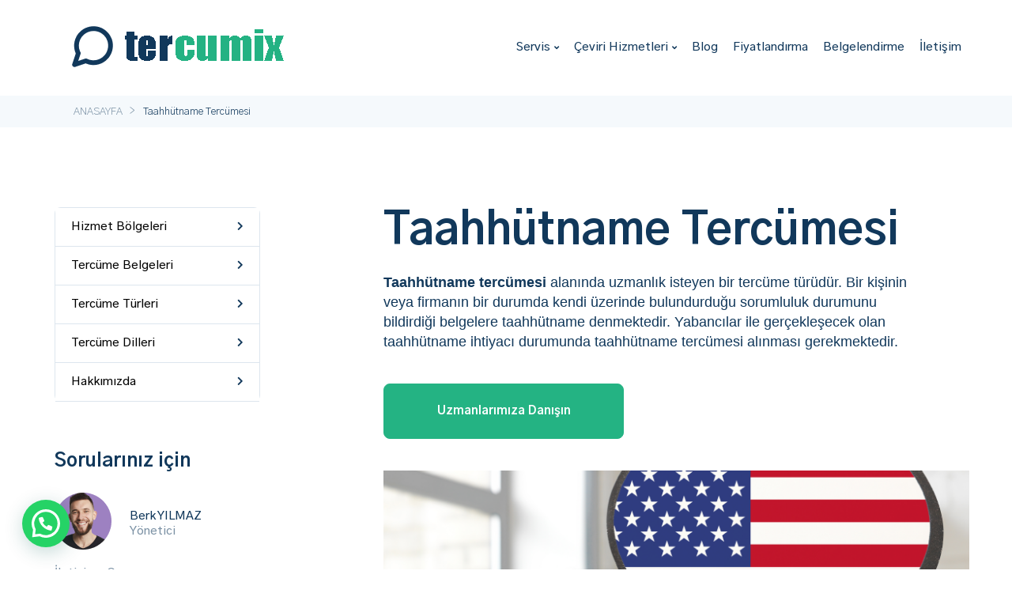

--- FILE ---
content_type: text/html; charset=UTF-8
request_url: https://tercumix.com/taahhutname-tercumesi/
body_size: 51010
content:
<!DOCTYPE html><html lang="tr" prefix="og: https://ogp.me/ns#"><head><meta charset="UTF-8"><link rel="preconnect" href="https://fonts.gstatic.com/" crossorigin /><link rel="profile" href="https://gmpg.org/xfn/11"><link rel="pingback" href="https://tercumix.com/xmlrpc.php"><meta name="viewport" content="width=device-width, initial-scale=1" /><title>Taahhütname Tercümesi - Tercumix</title><meta name="description" content="Taahhütname tercümesi hizmeti almak istediğiniz metni web sitemizdeki ilgili alana yükleyerek fiyat teklifi alabilirsiniz."/><meta name="robots" content="index, follow, max-snippet:-1, max-video-preview:-1, max-image-preview:large"/><link rel="canonical" href="https://tercumix.com/taahhutname-tercumesi/" /><meta property="og:locale" content="tr_TR" /><meta property="og:type" content="article" /><meta property="og:title" content="Taahhütname Tercümesi - Tercumix" /><meta property="og:description" content="Taahhütname tercümesi hizmeti almak istediğiniz metni web sitemizdeki ilgili alana yükleyerek fiyat teklifi alabilirsiniz." /><meta property="og:url" content="https://tercumix.com/taahhutname-tercumesi/" /><meta property="og:site_name" content="Tercumix" /><meta property="og:updated_time" content="2021-07-25T19:13:22+00:00" /><meta property="article:published_time" content="2021-07-15T11:40:21+00:00" /><meta property="article:modified_time" content="2021-07-25T19:13:22+00:00" /><meta name="twitter:card" content="summary_large_image" /><meta name="twitter:title" content="Taahhütname Tercümesi - Tercumix" /><meta name="twitter:description" content="Taahhütname tercümesi hizmeti almak istediğiniz metni web sitemizdeki ilgili alana yükleyerek fiyat teklifi alabilirsiniz." /><meta name="twitter:label1" content="Okuma süresi" /><meta name="twitter:data1" content="1 dakika" /> <script type="application/ld+json" class="rank-math-schema">{"@context":"https://schema.org","@graph":[{"@type":["Project","Organization"],"@id":"https://tercumix.com/#organization","name":"Tercumix","url":"https://tercumix.com"},{"@type":"WebSite","@id":"https://tercumix.com/#website","url":"https://tercumix.com","name":"Tercumix","publisher":{"@id":"https://tercumix.com/#organization"},"inLanguage":"tr"},{"@type":"ImageObject","@id":"https://tercumix.com/wp-content/uploads/2020/10/Ellipse-26.png","url":"https://tercumix.com/wp-content/uploads/2020/10/Ellipse-26.png","width":"200","height":"200","inLanguage":"tr"},{"@type":"WebPage","@id":"https://tercumix.com/taahhutname-tercumesi/#webpage","url":"https://tercumix.com/taahhutname-tercumesi/","name":"Taahh\u00fctname Terc\u00fcmesi - Tercumix","datePublished":"2021-07-15T11:40:21+00:00","dateModified":"2021-07-25T19:13:22+00:00","isPartOf":{"@id":"https://tercumix.com/#website"},"primaryImageOfPage":{"@id":"https://tercumix.com/wp-content/uploads/2020/10/Ellipse-26.png"},"inLanguage":"tr"},{"@type":"Person","@id":"https://tercumix.com/author/deutschs/","name":"deutschs","url":"https://tercumix.com/author/deutschs/","image":{"@type":"ImageObject","@id":"https://secure.gravatar.com/avatar/91981358d0e45b24661c6c8174843d3a78008cc0c0fa0ce8cf16c0121120b91c?s=96&amp;d=mm&amp;r=g","url":"https://secure.gravatar.com/avatar/91981358d0e45b24661c6c8174843d3a78008cc0c0fa0ce8cf16c0121120b91c?s=96&amp;d=mm&amp;r=g","caption":"deutschs","inLanguage":"tr"},"sameAs":["https://www.tercumix.com"],"worksFor":{"@id":"https://tercumix.com/#organization"}},{"@type":"Article","headline":"Taahh\u00fctname Terc\u00fcmesi - Tercumix","keywords":"Taahh\u00fctname Terc\u00fcmesi","datePublished":"2021-07-15T11:40:21+00:00","dateModified":"2021-07-25T19:13:22+00:00","author":{"@id":"https://tercumix.com/author/deutschs/","name":"deutschs"},"publisher":{"@id":"https://tercumix.com/#organization"},"description":"Taahh\u00fctname terc\u00fcmesi hizmeti almak istedi\u011finiz metni web sitemizdeki ilgili alana y\u00fckleyerek fiyat teklifi alabilirsiniz.","name":"Taahh\u00fctname Terc\u00fcmesi - Tercumix","@id":"https://tercumix.com/taahhutname-tercumesi/#richSnippet","isPartOf":{"@id":"https://tercumix.com/taahhutname-tercumesi/#webpage"},"image":{"@id":"https://tercumix.com/wp-content/uploads/2020/10/Ellipse-26.png"},"inLanguage":"tr","mainEntityOfPage":{"@id":"https://tercumix.com/taahhutname-tercumesi/#webpage"}}]}</script> <link rel='dns-prefetch' href='//www.googletagmanager.com' /><link rel='dns-prefetch' href='//fonts.googleapis.com' /><link rel="alternate" type="application/rss+xml" title="Tercumix &raquo; akışı" href="https://tercumix.com/feed/" /><link rel="alternate" type="application/rss+xml" title="Tercumix &raquo; yorum akışı" href="https://tercumix.com/comments/feed/" /><link rel="alternate" title="oEmbed (JSON)" type="application/json+oembed" href="https://tercumix.com/wp-json/oembed/1.0/embed?url=https%3A%2F%2Ftercumix.com%2Ftaahhutname-tercumesi%2F" /><link rel="alternate" title="oEmbed (XML)" type="text/xml+oembed" href="https://tercumix.com/wp-json/oembed/1.0/embed?url=https%3A%2F%2Ftercumix.com%2Ftaahhutname-tercumesi%2F&#038;format=xml" /><style id='wp-img-auto-sizes-contain-inline-css' type='text/css'>img:is([sizes=auto i],[sizes^="auto," i]){contain-intrinsic-size:3000px 1500px}
/*# sourceURL=wp-img-auto-sizes-contain-inline-css */</style> <script>WebFontConfig={google:{families:["Gothic A1:700,300:latin","Montserrat:700:latin","Roboto:400,900:latin","Roboto:100,100italic,200,200italic,300,300italic,400,400italic,500,500italic,600,600italic,700,700italic,800,800italic,900,900italic:latin-ext","Roboto Slab:100,100italic,200,200italic,300,300italic,400,400italic,500,500italic,600,600italic,700,700italic,800,800italic,900,900italic:latin-ext","Gothic A1:100,100italic,200,200italic,300,300italic,400,400italic,500,500italic,600,600italic,700,700italic,800,800italic,900,900italic:latin-ext&display=swap"]}};if ( typeof WebFont === "object" && typeof WebFont.load === "function" ) { WebFont.load( WebFontConfig ); }</script><script data-optimized="1" src="https://tercumix.com/wp-content/plugins/litespeed-cache/assets/js/webfontloader.min.js"></script> <link rel='stylesheet' id='wp-block-library-css' href='https://tercumix.com/wp-includes/css/dist/block-library/style.min.css?ver=6.9' type='text/css' media='all' /><style id='global-styles-inline-css' type='text/css'>:root{--wp--preset--aspect-ratio--square: 1;--wp--preset--aspect-ratio--4-3: 4/3;--wp--preset--aspect-ratio--3-4: 3/4;--wp--preset--aspect-ratio--3-2: 3/2;--wp--preset--aspect-ratio--2-3: 2/3;--wp--preset--aspect-ratio--16-9: 16/9;--wp--preset--aspect-ratio--9-16: 9/16;--wp--preset--color--black: #000000;--wp--preset--color--cyan-bluish-gray: #abb8c3;--wp--preset--color--white: #ffffff;--wp--preset--color--pale-pink: #f78da7;--wp--preset--color--vivid-red: #cf2e2e;--wp--preset--color--luminous-vivid-orange: #ff6900;--wp--preset--color--luminous-vivid-amber: #fcb900;--wp--preset--color--light-green-cyan: #7bdcb5;--wp--preset--color--vivid-green-cyan: #00d084;--wp--preset--color--pale-cyan-blue: #8ed1fc;--wp--preset--color--vivid-cyan-blue: #0693e3;--wp--preset--color--vivid-purple: #9b51e0;--wp--preset--gradient--vivid-cyan-blue-to-vivid-purple: linear-gradient(135deg,rgb(6,147,227) 0%,rgb(155,81,224) 100%);--wp--preset--gradient--light-green-cyan-to-vivid-green-cyan: linear-gradient(135deg,rgb(122,220,180) 0%,rgb(0,208,130) 100%);--wp--preset--gradient--luminous-vivid-amber-to-luminous-vivid-orange: linear-gradient(135deg,rgb(252,185,0) 0%,rgb(255,105,0) 100%);--wp--preset--gradient--luminous-vivid-orange-to-vivid-red: linear-gradient(135deg,rgb(255,105,0) 0%,rgb(207,46,46) 100%);--wp--preset--gradient--very-light-gray-to-cyan-bluish-gray: linear-gradient(135deg,rgb(238,238,238) 0%,rgb(169,184,195) 100%);--wp--preset--gradient--cool-to-warm-spectrum: linear-gradient(135deg,rgb(74,234,220) 0%,rgb(151,120,209) 20%,rgb(207,42,186) 40%,rgb(238,44,130) 60%,rgb(251,105,98) 80%,rgb(254,248,76) 100%);--wp--preset--gradient--blush-light-purple: linear-gradient(135deg,rgb(255,206,236) 0%,rgb(152,150,240) 100%);--wp--preset--gradient--blush-bordeaux: linear-gradient(135deg,rgb(254,205,165) 0%,rgb(254,45,45) 50%,rgb(107,0,62) 100%);--wp--preset--gradient--luminous-dusk: linear-gradient(135deg,rgb(255,203,112) 0%,rgb(199,81,192) 50%,rgb(65,88,208) 100%);--wp--preset--gradient--pale-ocean: linear-gradient(135deg,rgb(255,245,203) 0%,rgb(182,227,212) 50%,rgb(51,167,181) 100%);--wp--preset--gradient--electric-grass: linear-gradient(135deg,rgb(202,248,128) 0%,rgb(113,206,126) 100%);--wp--preset--gradient--midnight: linear-gradient(135deg,rgb(2,3,129) 0%,rgb(40,116,252) 100%);--wp--preset--font-size--small: 13px;--wp--preset--font-size--medium: 20px;--wp--preset--font-size--large: 36px;--wp--preset--font-size--x-large: 42px;--wp--preset--spacing--20: 0.44rem;--wp--preset--spacing--30: 0.67rem;--wp--preset--spacing--40: 1rem;--wp--preset--spacing--50: 1.5rem;--wp--preset--spacing--60: 2.25rem;--wp--preset--spacing--70: 3.38rem;--wp--preset--spacing--80: 5.06rem;--wp--preset--shadow--natural: 6px 6px 9px rgba(0, 0, 0, 0.2);--wp--preset--shadow--deep: 12px 12px 50px rgba(0, 0, 0, 0.4);--wp--preset--shadow--sharp: 6px 6px 0px rgba(0, 0, 0, 0.2);--wp--preset--shadow--outlined: 6px 6px 0px -3px rgb(255, 255, 255), 6px 6px rgb(0, 0, 0);--wp--preset--shadow--crisp: 6px 6px 0px rgb(0, 0, 0);}:where(.is-layout-flex){gap: 0.5em;}:where(.is-layout-grid){gap: 0.5em;}body .is-layout-flex{display: flex;}.is-layout-flex{flex-wrap: wrap;align-items: center;}.is-layout-flex > :is(*, div){margin: 0;}body .is-layout-grid{display: grid;}.is-layout-grid > :is(*, div){margin: 0;}:where(.wp-block-columns.is-layout-flex){gap: 2em;}:where(.wp-block-columns.is-layout-grid){gap: 2em;}:where(.wp-block-post-template.is-layout-flex){gap: 1.25em;}:where(.wp-block-post-template.is-layout-grid){gap: 1.25em;}.has-black-color{color: var(--wp--preset--color--black) !important;}.has-cyan-bluish-gray-color{color: var(--wp--preset--color--cyan-bluish-gray) !important;}.has-white-color{color: var(--wp--preset--color--white) !important;}.has-pale-pink-color{color: var(--wp--preset--color--pale-pink) !important;}.has-vivid-red-color{color: var(--wp--preset--color--vivid-red) !important;}.has-luminous-vivid-orange-color{color: var(--wp--preset--color--luminous-vivid-orange) !important;}.has-luminous-vivid-amber-color{color: var(--wp--preset--color--luminous-vivid-amber) !important;}.has-light-green-cyan-color{color: var(--wp--preset--color--light-green-cyan) !important;}.has-vivid-green-cyan-color{color: var(--wp--preset--color--vivid-green-cyan) !important;}.has-pale-cyan-blue-color{color: var(--wp--preset--color--pale-cyan-blue) !important;}.has-vivid-cyan-blue-color{color: var(--wp--preset--color--vivid-cyan-blue) !important;}.has-vivid-purple-color{color: var(--wp--preset--color--vivid-purple) !important;}.has-black-background-color{background-color: var(--wp--preset--color--black) !important;}.has-cyan-bluish-gray-background-color{background-color: var(--wp--preset--color--cyan-bluish-gray) !important;}.has-white-background-color{background-color: var(--wp--preset--color--white) !important;}.has-pale-pink-background-color{background-color: var(--wp--preset--color--pale-pink) !important;}.has-vivid-red-background-color{background-color: var(--wp--preset--color--vivid-red) !important;}.has-luminous-vivid-orange-background-color{background-color: var(--wp--preset--color--luminous-vivid-orange) !important;}.has-luminous-vivid-amber-background-color{background-color: var(--wp--preset--color--luminous-vivid-amber) !important;}.has-light-green-cyan-background-color{background-color: var(--wp--preset--color--light-green-cyan) !important;}.has-vivid-green-cyan-background-color{background-color: var(--wp--preset--color--vivid-green-cyan) !important;}.has-pale-cyan-blue-background-color{background-color: var(--wp--preset--color--pale-cyan-blue) !important;}.has-vivid-cyan-blue-background-color{background-color: var(--wp--preset--color--vivid-cyan-blue) !important;}.has-vivid-purple-background-color{background-color: var(--wp--preset--color--vivid-purple) !important;}.has-black-border-color{border-color: var(--wp--preset--color--black) !important;}.has-cyan-bluish-gray-border-color{border-color: var(--wp--preset--color--cyan-bluish-gray) !important;}.has-white-border-color{border-color: var(--wp--preset--color--white) !important;}.has-pale-pink-border-color{border-color: var(--wp--preset--color--pale-pink) !important;}.has-vivid-red-border-color{border-color: var(--wp--preset--color--vivid-red) !important;}.has-luminous-vivid-orange-border-color{border-color: var(--wp--preset--color--luminous-vivid-orange) !important;}.has-luminous-vivid-amber-border-color{border-color: var(--wp--preset--color--luminous-vivid-amber) !important;}.has-light-green-cyan-border-color{border-color: var(--wp--preset--color--light-green-cyan) !important;}.has-vivid-green-cyan-border-color{border-color: var(--wp--preset--color--vivid-green-cyan) !important;}.has-pale-cyan-blue-border-color{border-color: var(--wp--preset--color--pale-cyan-blue) !important;}.has-vivid-cyan-blue-border-color{border-color: var(--wp--preset--color--vivid-cyan-blue) !important;}.has-vivid-purple-border-color{border-color: var(--wp--preset--color--vivid-purple) !important;}.has-vivid-cyan-blue-to-vivid-purple-gradient-background{background: var(--wp--preset--gradient--vivid-cyan-blue-to-vivid-purple) !important;}.has-light-green-cyan-to-vivid-green-cyan-gradient-background{background: var(--wp--preset--gradient--light-green-cyan-to-vivid-green-cyan) !important;}.has-luminous-vivid-amber-to-luminous-vivid-orange-gradient-background{background: var(--wp--preset--gradient--luminous-vivid-amber-to-luminous-vivid-orange) !important;}.has-luminous-vivid-orange-to-vivid-red-gradient-background{background: var(--wp--preset--gradient--luminous-vivid-orange-to-vivid-red) !important;}.has-very-light-gray-to-cyan-bluish-gray-gradient-background{background: var(--wp--preset--gradient--very-light-gray-to-cyan-bluish-gray) !important;}.has-cool-to-warm-spectrum-gradient-background{background: var(--wp--preset--gradient--cool-to-warm-spectrum) !important;}.has-blush-light-purple-gradient-background{background: var(--wp--preset--gradient--blush-light-purple) !important;}.has-blush-bordeaux-gradient-background{background: var(--wp--preset--gradient--blush-bordeaux) !important;}.has-luminous-dusk-gradient-background{background: var(--wp--preset--gradient--luminous-dusk) !important;}.has-pale-ocean-gradient-background{background: var(--wp--preset--gradient--pale-ocean) !important;}.has-electric-grass-gradient-background{background: var(--wp--preset--gradient--electric-grass) !important;}.has-midnight-gradient-background{background: var(--wp--preset--gradient--midnight) !important;}.has-small-font-size{font-size: var(--wp--preset--font-size--small) !important;}.has-medium-font-size{font-size: var(--wp--preset--font-size--medium) !important;}.has-large-font-size{font-size: var(--wp--preset--font-size--large) !important;}.has-x-large-font-size{font-size: var(--wp--preset--font-size--x-large) !important;}
/*# sourceURL=global-styles-inline-css */</style><style id='classic-theme-styles-inline-css' type='text/css'>/*! This file is auto-generated */
.wp-block-button__link{color:#fff;background-color:#32373c;border-radius:9999px;box-shadow:none;text-decoration:none;padding:calc(.667em + 2px) calc(1.333em + 2px);font-size:1.125em}.wp-block-file__button{background:#32373c;color:#fff;text-decoration:none}
/*# sourceURL=/wp-includes/css/classic-themes.min.css */</style><link rel='stylesheet' id='contact-form-7-css' href='https://tercumix.com/wp-content/plugins/contact-form-7/includes/css/styles.css?ver=6.0' type='text/css' media='all' /><style id='contact-form-7-inline-css' type='text/css'>.wpcf7 .wpcf7-recaptcha iframe {margin-bottom: 0;}.wpcf7 .wpcf7-recaptcha[data-align="center"] > div {margin: 0 auto;}.wpcf7 .wpcf7-recaptcha[data-align="right"] > div {margin: 0 0 0 auto;}
/*# sourceURL=contact-form-7-inline-css */</style><link rel='stylesheet' id='woocommerce-layout-css' href='https://tercumix.com/wp-content/plugins/woocommerce/assets/css/woocommerce-layout.css?ver=7.6.0' type='text/css' media='all' /><link rel='stylesheet' id='woocommerce-smallscreen-css' href='https://tercumix.com/wp-content/plugins/woocommerce/assets/css/woocommerce-smallscreen.css?ver=7.6.0' type='text/css' media='only screen and (max-width: 768px)' /><link rel='stylesheet' id='woocommerce-general-css' href='https://tercumix.com/wp-content/plugins/woocommerce/assets/css/woocommerce.css?ver=7.6.0' type='text/css' media='all' /><style id='woocommerce-inline-inline-css' type='text/css'>.woocommerce form .form-row .required { visibility: visible; }
/*# sourceURL=woocommerce-inline-inline-css */</style><link rel='stylesheet' id='font-awesome-css' href='https://tercumix.com/wp-content/plugins/elementor/assets/lib/font-awesome/css/font-awesome.min.css?ver=4.7.0' type='text/css' media='all' /><link rel='stylesheet' id='kava-parent-theme-style-css' href='https://tercumix.com/wp-content/themes/kava/style.css?ver=2.1.4' type='text/css' media='all' /><link rel='stylesheet' id='kava-theme-style-css' href='https://tercumix.com/wp-content/themes/gettranslate/style.css?ver=2.1.4' type='text/css' media='all' /><style id='kava-theme-style-inline-css' type='text/css'>/* #Typography */body {font-style: normal;font-weight: 300;font-size: 18px;line-height: 1.4;font-family: Arial, Helvetica, sans-serif;letter-spacing: 0px;text-align: left;color: #11385b;}h1,.h1-style {font-style: normal;font-weight: 700;font-size: 34px;line-height: 1.1;font-family: 'Gothic A1', sans-serif;letter-spacing: 0px;text-align: inherit;color: #11385b;}h2,.h2-style {font-style: normal;font-weight: 700;font-size: 27px;line-height: 1.2;font-family: 'Gothic A1', sans-serif;letter-spacing: 0px;text-align: inherit;color: #11385b;}h3,.h3-style {font-style: normal;font-weight: 700;font-size: 24px;line-height: 1.1;font-family: 'Gothic A1', sans-serif;letter-spacing: 0px;text-align: inherit;color: #11385b;}h4,.h4-style {font-style: normal;font-weight: 700;font-size: 24px;line-height: 1.1;font-family: 'Gothic A1', sans-serif;letter-spacing: 0px;text-align: inherit;color: #11385b;}h5,.h5-style {font-style: normal;font-weight: 300;font-size: 18px;line-height: 1.4;font-family: 'Gothic A1', sans-serif;letter-spacing: 0px;text-align: inherit;color: #11385b;}h6,.h6-style {font-style: normal;font-weight: 300;font-size: 18px;line-height: 1.4;font-family: 'Gothic A1', sans-serif;letter-spacing: 0px;text-align: inherit;color: #11385b;}@media (min-width: 1200px) {h1,.h1-style { font-size: 56px; }h2,.h2-style { font-size: 44px; }h3,.h3-style { font-size: 32px; }}a,h1 a:hover,h2 a:hover,h3 a:hover,h4 a:hover,h5 a:hover,h6 a:hover { color: #11385b; }a:hover { color: #24b283; }blockquote {color: #11385b;}/* #Header */.site-header__wrap {background-color: #ffffff;background-repeat: repeat;background-position: center top;background-attachment: scroll;;}/* ##Top Panel */.top-panel {color: #ffffff;background-color: #ffffff;}/* #Main Menu */.main-navigation {font-style: normal;font-weight: 400;font-size: 14px;line-height: 1.4;font-family: Roboto, sans-serif;letter-spacing: 0px;}.main-navigation a,.menu-item-has-children:before {color: #ffffff;}.main-navigation a:hover,.main-navigation .current_page_item>a,.main-navigation .current-menu-item>a,.main-navigation .current_page_ancestor>a,.main-navigation .current-menu-ancestor>a {color: #24b283;}/* #Mobile Menu */.mobile-menu-toggle-button {color: #ffffff;background-color: #11385b;}/* #Social */.social-list a {color: #ffffff;}.social-list a:hover {color: #11385b;}/* #Breadcrumbs */.breadcrumbs_item {font-style: normal;font-weight: 400;font-size: 11px;line-height: 1.5;font-family: Roboto, sans-serif;letter-spacing: 0px;}.breadcrumbs_item_sep,.breadcrumbs_item_link {color: #ffffff;}.breadcrumbs_item_link:hover {color: #11385b;}/* #Post navigation */.post-navigation-container i {color: #ffffff;}.post-navigation-container .nav-links a:hover .post-title,.post-navigation-container .nav-links a:hover .nav-text {color: #11385b;}.post-navigation-container .nav-links a:hover i {color: #24b283;}/* #Pagination */.posts-list-navigation .pagination .page-numbers,.page-links > span,.page-links > a {color: #ffffff;}.posts-list-navigation .pagination a.page-numbers:hover,.posts-list-navigation .pagination .page-numbers.current,.page-links > a:hover,.page-links > span {color: #24b283;}.posts-list-navigation .pagination .next,.posts-list-navigation .pagination .prev {color: #11385b;}.posts-list-navigation .pagination .next:hover,.posts-list-navigation .pagination .prev:hover {color: #24b283;}/* #Button Appearance Styles (regular scheme) */.btn,button,input[type='button'],input[type='reset'],input[type='submit'] {font-style: normal;font-weight: 900;font-size: 11px;line-height: 1;font-family: Roboto, sans-serif;letter-spacing: 1px;color: #ffffff;background-color: #11385b;}.btn:hover,button:hover,input[type='button']:hover,input[type='reset']:hover,input[type='submit']:hover,input[type='reset']:hover {color: #ffffff;background-color: rgb(55,94,129);}.btn.invert-button {color: #ffffff;}.btn.invert-button:hover {color: #ffffff;border-color: #11385b;background-color: #11385b;}/* #Totop Button */#toTop {padding: 0px 0px;border-radius: 0px;background-color: ;color: ;}#toTop:hover {background-color: ;color: ;}input,optgroup,select,textarea {font-size: 18px;}/* #Comment, Contact, Password Forms */.comment-form .submit,.wpcf7-submit,.post-password-form label + input {font-style: normal;font-weight: 900;font-size: 11px;line-height: 1;font-family: Roboto, sans-serif;letter-spacing: 1px;color: #ffffff;background-color: #11385b;}.comment-form .submit:hover,.wpcf7-submit:hover,.post-password-form label + input:hover {color: #ffffff;background-color: rgb(55,94,129);}.comment-reply-title {font-style: normal;font-weight: 700;font-size: 24px;line-height: 1.1;font-family: 'Gothic A1', sans-serif;letter-spacing: 0px;color: #11385b;}/* Cookies consent */.comment-form-cookies-consent input[type='checkbox']:checked ~ label[for=wp-comment-cookies-consent]:before {color: #ffffff;border-color: #11385b;background-color: #11385b;}/* #Comment Reply Link */#cancel-comment-reply-link {color: #11385b;}#cancel-comment-reply-link:hover {color: #24b283;}/* #Comment item */.comment-body .fn {font-style: normal;font-weight: 300;font-size: 18px;line-height: 1.4;font-family: 'Gothic A1', sans-serif;letter-spacing: 0px;color: #11385b;}.comment-date__time {color: #ffffff;}.comment-reply-link {font-style: normal;font-weight: 900;font-size: 11px;line-height: 1;font-family: Roboto, sans-serif;letter-spacing: 1px;}/* #Input Placeholders */::-webkit-input-placeholder { color: #ffffff; }::-moz-placeholder{ color: #ffffff; }:-moz-placeholder{ color: #ffffff; }:-ms-input-placeholder{ color: #ffffff; }/* #Entry Meta */.posted-on,.cat-links,.byline,.tags-links {color: #ffffff;}.comments-button {color: #ffffff;}.comments-button:hover {color: #ffffff;background-color: #11385b;}.btn-style .post-categories a {color: #ffffff;background-color: #11385b;}.btn-style .post-categories a:hover {color: #ffffff;background-color: rgb(55,94,129);}.sticky-label {color: #ffffff;background-color: #11385b;}/* Posts List Item Invert */.invert-hover.has-post-thumbnail:hover,.invert-hover.has-post-thumbnail:hover .posted-on,.invert-hover.has-post-thumbnail:hover .cat-links,.invert-hover.has-post-thumbnail:hover .byline,.invert-hover.has-post-thumbnail:hover .tags-links,.invert-hover.has-post-thumbnail:hover .entry-meta,.invert-hover.has-post-thumbnail:hover a,.invert-hover.has-post-thumbnail:hover .btn-icon,.invert-item.has-post-thumbnail,.invert-item.has-post-thumbnail .posted-on,.invert-item.has-post-thumbnail .cat-links,.invert-item.has-post-thumbnail .byline,.invert-item.has-post-thumbnail .tags-links,.invert-item.has-post-thumbnail .entry-meta,.invert-item.has-post-thumbnail a,.invert-item.has-post-thumbnail .btn:hover,.invert-item.has-post-thumbnail .btn-style .post-categories a:hover,.invert,.invert .entry-title,.invert a,.invert .byline,.invert .posted-on,.invert .cat-links,.invert .tags-links {color: #ffffff;}.invert-hover.has-post-thumbnail:hover a:hover,.invert-hover.has-post-thumbnail:hover .btn-icon:hover,.invert-item.has-post-thumbnail a:hover,.invert a:hover {color: #11385b;}.invert-hover.has-post-thumbnail .btn,.invert-item.has-post-thumbnail .comments-button,.posts-list--default.list-style-v10 .invert.default-item .comments-button{color: #ffffff;background-color: #11385b;}.invert-hover.has-post-thumbnail .btn:hover,.invert-item.has-post-thumbnail .comments-button:hover,.posts-list--default.list-style-v10 .invert.default-item .comments-button:hover {color: #11385b;background-color: #ffffff;}/* Default Posts List */.list-style-v8 .comments-link {color: #ffffff;}.list-style-v8 .comments-link:hover {color: #24b283;}/* Creative Posts List */.creative-item .entry-title a:hover {color: #11385b;}.list-style-default .creative-item a,.creative-item .btn-icon {color: #ffffff;}.list-style-default .creative-item a:hover,.creative-item .btn-icon:hover {color: #11385b;}.list-style-default .creative-item .btn,.list-style-default .creative-item .btn:hover,.list-style-default .creative-item .comments-button:hover {color: #ffffff;}.creative-item__title-first-letter {font-style: normal;font-weight: 700;font-family: 'Gothic A1', sans-serif;color: #11385b;}.posts-list--creative.list-style-v10 .creative-item:before {background-color: #11385b;box-shadow: 0px 0px 0px 8px rgba(17,56,91,0.25);}.posts-list--creative.list-style-v10 .creative-item__post-date {font-style: normal;font-weight: 700;font-size: 24px;line-height: 1.1;font-family: 'Gothic A1', sans-serif;letter-spacing: 0px;color: #11385b;}.posts-list--creative.list-style-v10 .creative-item__post-date a {color: #11385b;}.posts-list--creative.list-style-v10 .creative-item__post-date a:hover {color: #24b283;}/* Creative Posts List style-v2 */.list-style-v2 .creative-item .entry-title,.list-style-v9 .creative-item .entry-title {font-style: normal;font-weight: 700;font-size: 24px;line-height: 1.1;font-family: 'Gothic A1', sans-serif;letter-spacing: 0px;}/* Image Post Format */.post_format-post-format-image .post-thumbnail__link:before {color: #ffffff;background-color: #11385b;}/* Gallery Post Format */.post_format-post-format-gallery .swiper-button-prev,.post_format-post-format-gallery .swiper-button-next {color: #ffffff;}.post_format-post-format-gallery .swiper-button-prev:hover,.post_format-post-format-gallery .swiper-button-next:hover {color: #24b283;}/* Link Post Format */.post_format-post-format-quote .post-format-quote {color: #ffffff;background-color: #11385b;}.post_format-post-format-quote .post-format-quote:before {color: #11385b;background-color: #ffffff;}/* Post Author */.post-author__title a {color: #11385b;}.post-author__title a:hover {color: #24b283;}.invert .post-author__title a {color: #ffffff;}.invert .post-author__title a:hover {color: #11385b;}/* Single Post */.single-post blockquote {border-color: #11385b;}.single-post:not(.post-template-single-layout-4):not(.post-template-single-layout-7) .tags-links a:hover {color: #ffffff;border-color: #11385b;background-color: #11385b;}.single-header-3 .post-author .byline,.single-header-4 .post-author .byline,.single-header-5 .post-author .byline {font-style: normal;font-weight: 700;font-size: 24px;line-height: 1.1;font-family: 'Gothic A1', sans-serif;letter-spacing: 0px;}.single-header-8,.single-header-10 .entry-header {background-color: #11385b;}.single-header-8.invert a:hover,.single-header-10.invert a:hover {color: rgba(255,255,255,0.5);}.single-header-3 a.comments-button,.single-header-10 a.comments-button {border: 1px solid #ffffff;}.single-header-3 a.comments-button:hover,.single-header-10 a.comments-button:hover {color: #11385b;background-color: #ffffff;}/* Page preloader */.page-preloader {border-top-color: #11385b;border-right-color: #11385b;}/* Logo */.site-logo__link,.site-logo__link:hover {color: #11385b;}/* Page title */.page-title {font-style: normal;font-weight: 700;font-size: 27px;line-height: 1.2;font-family: 'Gothic A1', sans-serif;letter-spacing: 0px;color: #11385b;}@media (min-width: 1200px) {.page-title { font-size: 44px; }}/* Grid Posts List */.posts-list.list-style-v3 .comments-link {border-color: #11385b;}.posts-list.list-style-v4 .comments-link {color: #ffffff;}.posts-list.list-style-v4 .posts-list__item.grid-item .grid-item-wrap .comments-link:hover {color: #ffffff;background-color: #11385b;}/* Posts List Grid Item Invert */.grid-item-wrap.invert,.grid-item-wrap.invert .posted-on,.grid-item-wrap.invert .cat-links,.grid-item-wrap.invert .byline,.grid-item-wrap.invert .tags-links,.grid-item-wrap.invert .entry-meta,.grid-item-wrap.invert a,.grid-item-wrap.invert .btn-icon,.grid-item-wrap.invert .comments-button {color: #ffffff;}/* Posts List Grid-5 Item Invert */.list-style-v5 .grid-item-wrap.invert .posted-on,.list-style-v5 .grid-item-wrap.invert .cat-links,.list-style-v5 .grid-item-wrap.invert .byline,.list-style-v5 .grid-item-wrap.invert .tags-links,.list-style-v5 .grid-item-wrap.invert .posted-on a,.list-style-v5 .grid-item-wrap.invert .cat-links a,.list-style-v5 .grid-item-wrap.invert .tags-links a,.list-style-v5 .grid-item-wrap.invert .byline a,.list-style-v5 .grid-item-wrap.invert .comments-link,.list-style-v5 .grid-item-wrap.invert .entry-title a:hover {color: #11385b;}.list-style-v5 .grid-item-wrap.invert .posted-on a:hover,.list-style-v5 .grid-item-wrap.invert .cat-links a:hover,.list-style-v5 .grid-item-wrap.invert .tags-links a:hover,.list-style-v5 .grid-item-wrap.invert .byline a:hover,.list-style-v5 .grid-item-wrap.invert .comments-link:hover {color: #ffffff;}/* Posts List Grid-6 Item Invert */.posts-list.list-style-v6 .posts-list__item.grid-item .grid-item-wrap .cat-links a,.posts-list.list-style-v7 .posts-list__item.grid-item .grid-item-wrap .cat-links a {color: #ffffff;background-color: #11385b;}.posts-list.list-style-v6 .posts-list__item.grid-item .grid-item-wrap .cat-links a:hover,.posts-list.list-style-v7 .posts-list__item.grid-item .grid-item-wrap .cat-links a:hover {color: #ffffff;background-color: rgb(55,94,129);}.posts-list.list-style-v9 .posts-list__item.grid-item .grid-item-wrap .entry-header .entry-title {font-weight : 300;}/* Grid 7 */.list-style-v7 .grid-item-wrap.invert .posted-on a:hover,.list-style-v7 .grid-item-wrap.invert .cat-links a:hover,.list-style-v7 .grid-item-wrap.invert .tags-links a:hover,.list-style-v7 .grid-item-wrap.invert .byline a:hover,.list-style-v7 .grid-item-wrap.invert .comments-link:hover,.list-style-v7 .grid-item-wrap.invert .entry-title a:hover,.list-style-v6 .grid-item-wrap.invert .posted-on a:hover,.list-style-v6 .grid-item-wrap.invert .cat-links a:hover,.list-style-v6 .grid-item-wrap.invert .tags-links a:hover,.list-style-v6 .grid-item-wrap.invert .byline a:hover,.list-style-v6 .grid-item-wrap.invert .comments-link:hover,.list-style-v6 .grid-item-wrap.invert .entry-title a:hover {color: #11385b;}.list-style-v7 .grid-item-wrap.invert .posted-on,.list-style-v7 .grid-item-wrap.invert .cat-links,.list-style-v7 .grid-item-wrap.invert .byline,.list-style-v7 .grid-item-wrap.invert .tags-links,.list-style-v7 .grid-item-wrap.invert .posted-on a,.list-style-v7 .grid-item-wrap.invert .cat-links a,.list-style-v7 .grid-item-wrap.invert .tags-links a,.list-style-v7 .grid-item-wrap.invert .byline a,.list-style-v7 .grid-item-wrap.invert .comments-link,.list-style-v7 .grid-item-wrap.invert .entry-title a,.list-style-v7 .grid-item-wrap.invert .entry-content p,.list-style-v6 .grid-item-wrap.invert .posted-on,.list-style-v6 .grid-item-wrap.invert .cat-links,.list-style-v6 .grid-item-wrap.invert .byline,.list-style-v6 .grid-item-wrap.invert .tags-links,.list-style-v6 .grid-item-wrap.invert .posted-on a,.list-style-v6 .grid-item-wrap.invert .cat-links a,.list-style-v6 .grid-item-wrap.invert .tags-links a,.list-style-v6 .grid-item-wrap.invert .byline a,.list-style-v6 .grid-item-wrap.invert .comments-link,.list-style-v6 .grid-item-wrap.invert .entry-title a,.list-style-v6 .grid-item-wrap.invert .entry-content p {color: #ffffff;}.posts-list.list-style-v7 .grid-item .grid-item-wrap .entry-footer .comments-link:hover,.posts-list.list-style-v6 .grid-item .grid-item-wrap .entry-footer .comments-link:hover,.posts-list.list-style-v6 .posts-list__item.grid-item .grid-item-wrap .btn:hover,.posts-list.list-style-v7 .posts-list__item.grid-item .grid-item-wrap .btn:hover {color: #11385b;border-color: #11385b;}.posts-list.list-style-v10 .grid-item-inner .space-between-content .comments-link {color: #ffffff;}.posts-list.list-style-v10 .grid-item-inner .space-between-content .comments-link:hover {color: #11385b;}.posts-list.list-style-v10 .posts-list__item.justify-item .justify-item-inner .entry-title a {color: #11385b;}.posts-list.posts-list--vertical-justify.list-style-v10 .posts-list__item.justify-item .justify-item-inner .entry-title a:hover{color: #ffffff;background-color: #11385b;}.posts-list.list-style-v5 .posts-list__item.justify-item .justify-item-inner.invert .cat-links a:hover,.posts-list.list-style-v8 .posts-list__item.justify-item .justify-item-inner.invert .cat-links a:hover {color: #ffffff;background-color: rgb(55,94,129);}.posts-list.list-style-v5 .posts-list__item.justify-item .justify-item-inner.invert .cat-links a,.posts-list.list-style-v8 .posts-list__item.justify-item .justify-item-inner.invert .cat-links a{color: #ffffff;background-color: #11385b;}.list-style-v8 .justify-item-inner.invert .posted-on,.list-style-v8 .justify-item-inner.invert .cat-links,.list-style-v8 .justify-item-inner.invert .byline,.list-style-v8 .justify-item-inner.invert .tags-links,.list-style-v8 .justify-item-inner.invert .posted-on a,.list-style-v8 .justify-item-inner.invert .cat-links a,.list-style-v8 .justify-item-inner.invert .tags-links a,.list-style-v8 .justify-item-inner.invert .byline a,.list-style-v8 .justify-item-inner.invert .comments-link,.list-style-v8 .justify-item-inner.invert .entry-title a,.list-style-v8 .justify-item-inner.invert .entry-content p,.list-style-v5 .justify-item-inner.invert .posted-on,.list-style-v5 .justify-item-inner.invert .cat-links,.list-style-v5 .justify-item-inner.invert .byline,.list-style-v5 .justify-item-inner.invert .tags-links,.list-style-v5 .justify-item-inner.invert .posted-on a,.list-style-v5 .justify-item-inner.invert .cat-links a,.list-style-v5 .justify-item-inner.invert .tags-links a,.list-style-v5 .justify-item-inner.invert .byline a,.list-style-v5 .justify-item-inner.invert .comments-link,.list-style-v5 .justify-item-inner.invert .entry-title a,.list-style-v5 .justify-item-inner.invert .entry-content p,.list-style-v4 .justify-item-inner.invert .posted-on:hover,.list-style-v4 .justify-item-inner.invert .cat-links,.list-style-v4 .justify-item-inner.invert .byline,.list-style-v4 .justify-item-inner.invert .tags-links,.list-style-v4 .justify-item-inner.invert .posted-on a,.list-style-v4 .justify-item-inner.invert .cat-links a,.list-style-v4 .justify-item-inner.invert .tags-links a,.list-style-v4 .justify-item-inner.invert .byline a,.list-style-v4 .justify-item-inner.invert .comments-link,.list-style-v4 .justify-item-inner.invert .entry-title a,.list-style-v4 .justify-item-inner.invert .entry-content p {color: #ffffff;}.list-style-v8 .justify-item-inner.invert .posted-on a:hover,.list-style-v8 .justify-item-inner.invert .cat-links a:hover,.list-style-v8 .justify-item-inner.invert .tags-links a:hover,.list-style-v8 .justify-item-inner.invert .byline a:hover,.list-style-v8 .justify-item-inner.invert .comments-link:hover,.list-style-v8 .justify-item-inner.invert .entry-title a:hover,.list-style-v5 .justify-item-inner.invert .posted-on a:hover,.list-style-v5 .justify-item-inner.invert .cat-links a:hover,.list-style-v5 .justify-item-inner.invert .tags-links a:hover,.list-style-v5 .justify-item-inner.invert .byline a:hover,.list-style-v5 .justify-item-inner.invert .entry-title a:hover,.list-style-v4 .justify-item-inner.invert .posted-on a,.list-style-v4 .justify-item-inner.invert .cat-links a:hover,.list-style-v4 .justify-item-inner.invert .tags-links a:hover,.list-style-v4 .justify-item-inner.invert .byline a:hover,.list-style-v4 .justify-item-inner.invert .comments-link:hover,.list-style-v4 .justify-item-inner.invert .entry-title a:hover{color: #11385b;}.posts-list.list-style-v5 .justify-item .justify-item-wrap .entry-footer .comments-link:hover {border-color: #11385b;}.list-style-v4 .justify-item-inner.invert .btn:hover,.list-style-v6 .justify-item-wrap.invert .btn:hover,.list-style-v8 .justify-item-inner.invert .btn:hover {color: #ffffff;}.posts-list.posts-list--vertical-justify.list-style-v5 .posts-list__item.justify-item .justify-item-wrap .entry-footer .comments-link:hover,.posts-list.posts-list--vertical-justify.list-style-v5 .posts-list__item.justify-item .justify-item-wrap .entry-footer .btn:hover {color: #11385b;border-color: #11385b;}/* masonry Posts List */.posts-list.list-style-v3 .comments-link {border-color: #11385b;}.posts-list.list-style-v4 .comments-link {color: #ffffff;}.posts-list.list-style-v4 .posts-list__item.masonry-item .masonry-item-wrap .comments-link:hover {color: #ffffff;background-color: #11385b;}/* Posts List masonry Item Invert */.masonry-item-wrap.invert,.masonry-item-wrap.invert .posted-on,.masonry-item-wrap.invert .cat-links,.masonry-item-wrap.invert .byline,.masonry-item-wrap.invert .tags-links,.masonry-item-wrap.invert .entry-meta,.masonry-item-wrap.invert a,.masonry-item-wrap.invert .btn-icon,.masonry-item-wrap.invert .comments-button {color: #ffffff;}/* Posts List masonry-5 Item Invert */.list-style-v5 .masonry-item-wrap.invert .posted-on,.list-style-v5 .masonry-item-wrap.invert .cat-links,.list-style-v5 .masonry-item-wrap.invert .byline,.list-style-v5 .masonry-item-wrap.invert .tags-links,.list-style-v5 .masonry-item-wrap.invert .posted-on a,.list-style-v5 .masonry-item-wrap.invert .cat-links a,.list-style-v5 .masonry-item-wrap.invert .tags-links a,.list-style-v5 .masonry-item-wrap.invert .byline a,.list-style-v5 .masonry-item-wrap.invert .comments-link,.list-style-v5 .masonry-item-wrap.invert .entry-title a:hover {color: #11385b;}.list-style-v5 .masonry-item-wrap.invert .posted-on a:hover,.list-style-v5 .masonry-item-wrap.invert .cat-links a:hover,.list-style-v5 .masonry-item-wrap.invert .tags-links a:hover,.list-style-v5 .masonry-item-wrap.invert .byline a:hover,.list-style-v5 .masonry-item-wrap.invert .comments-link:hover {color: #ffffff;}.posts-list.list-style-v10 .masonry-item-inner .space-between-content .comments-link {color: #ffffff;}.posts-list.list-style-v10 .masonry-item-inner .space-between-content .comments-link:hover {color: #11385b;}.widget_recent_entries a,.widget_recent_comments a {font-style: normal;font-weight: 300;font-size: 18px;line-height: 1.4;font-family: 'Gothic A1', sans-serif;letter-spacing: 0px;color: #11385b;}.widget_recent_entries a:hover,.widget_recent_comments a:hover {color: #11385b;}.widget_recent_entries .post-date,.widget_recent_comments .recentcomments {color: #ffffff;}.widget_recent_comments .comment-author-link a {color: #ffffff;}.widget_recent_comments .comment-author-link a:hover {color: #11385b;}.widget_calendar th,.widget_calendar caption {color: #11385b;}.widget_calendar tbody td a {color: #11385b;}.widget_calendar tbody td a:hover {color: #ffffff;background-color: #11385b;}.widget_calendar tfoot td a {color: #ffffff;}.widget_calendar tfoot td a:hover {color: #24b283;}/* Preloader */.jet-smart-listing-wrap.jet-processing + div.jet-smart-listing-loading,div.wpcf7 .ajax-loader {border-top-color: #11385b;border-right-color: #11385b;}/*--------------------------------------------------------------## Ecwid Plugin Styles--------------------------------------------------------------*//* Product Title, Product Price amount */html#ecwid_html body#ecwid_body .ec-size .ec-wrapper .ec-store .grid-product__title-inner,html#ecwid_html body#ecwid_body .ec-size .ec-wrapper .ec-store .grid__products .grid-product__image ~ .grid-product__price .grid-product__price-amount,html#ecwid_html body#ecwid_body .ec-size .ec-wrapper .ec-store .grid__products .grid-product__image ~ .grid-product__title .grid-product__price-amount,html#ecwid_html body#ecwid_body .ec-size .ec-store .grid__products--medium-items.grid__products--layout-center .grid-product__price-compare,html#ecwid_html body#ecwid_body .ec-size .ec-store .grid__products--medium-items .grid-product__details,html#ecwid_html body#ecwid_body .ec-size .ec-store .grid__products--medium-items .grid-product__sku,html#ecwid_html body#ecwid_body .ec-size .ec-store .grid__products--medium-items .grid-product__sku-hover,html#ecwid_html body#ecwid_body .ec-size .ec-store .grid__products--medium-items .grid-product__tax,html#ecwid_html body#ecwid_body .ec-size .ec-wrapper .ec-store .form__msg,html#ecwid_html body#ecwid_body .ec-size.ec-size--l .ec-wrapper .ec-store h1,html#ecwid_html body#ecwid_body.page .ec-size .ec-wrapper .ec-store .product-details__product-title,html#ecwid_html body#ecwid_body.page .ec-size .ec-wrapper .ec-store .product-details__product-price,html#ecwid_html body#ecwid_body .ec-size .ec-wrapper .ec-store .product-details-module__title,html#ecwid_html body#ecwid_body .ec-size .ec-wrapper .ec-store .ec-cart-summary__row--total .ec-cart-summary__title,html#ecwid_html body#ecwid_body .ec-size .ec-wrapper .ec-store .ec-cart-summary__row--total .ec-cart-summary__price,html#ecwid_html body#ecwid_body .ec-size .ec-wrapper .ec-store .grid__categories * {font-style: normal;font-weight: 300;line-height: 1.4;font-family: 'Gothic A1', sans-serif;letter-spacing: 0px;}html#ecwid_html body#ecwid_body .ecwid .ec-size .ec-wrapper .ec-store .product-details__product-description {font-style: normal;font-weight: 300;font-size: 18px;line-height: 1.4;font-family: Arial, Helvetica, sans-serif;letter-spacing: 0px;text-align: left;color: #11385b;}html#ecwid_html body#ecwid_body .ec-size .ec-wrapper .ec-store .grid-product__title-inner,html#ecwid_html body#ecwid_body .ec-size .ec-wrapper .ec-store .grid__products .grid-product__image ~ .grid-product__price .grid-product__price-amount,html#ecwid_html body#ecwid_body .ec-size .ec-wrapper .ec-store .grid__products .grid-product__image ~ .grid-product__title .grid-product__price-amount,html#ecwid_html body#ecwid_body .ec-size .ec-store .grid__products--medium-items.grid__products--layout-center .grid-product__price-compare,html#ecwid_html body#ecwid_body .ec-size .ec-store .grid__products--medium-items .grid-product__details,html#ecwid_html body#ecwid_body .ec-size .ec-store .grid__products--medium-items .grid-product__sku,html#ecwid_html body#ecwid_body .ec-size .ec-store .grid__products--medium-items .grid-product__sku-hover,html#ecwid_html body#ecwid_body .ec-size .ec-store .grid__products--medium-items .grid-product__tax,html#ecwid_html body#ecwid_body .ec-size .ec-wrapper .ec-store .product-details-module__title,html#ecwid_html body#ecwid_body.page .ec-size .ec-wrapper .ec-store .product-details__product-price,html#ecwid_html body#ecwid_body.page .ec-size .ec-wrapper .ec-store .product-details__product-title,html#ecwid_html body#ecwid_body .ec-size .ec-wrapper .ec-store .form-control__text,html#ecwid_html body#ecwid_body .ec-size .ec-wrapper .ec-store .form-control__textarea,html#ecwid_html body#ecwid_body .ec-size .ec-wrapper .ec-store .ec-link,html#ecwid_html body#ecwid_body .ec-size .ec-wrapper .ec-store .ec-link:visited,html#ecwid_html body#ecwid_body .ec-size .ec-wrapper .ec-store input[type="radio"].form-control__radio:checked+.form-control__radio-view::after {color: #11385b;}html#ecwid_html body#ecwid_body .ec-size .ec-wrapper .ec-store .ec-link:hover {color: #24b283;}/* Product Title, Price small state */html#ecwid_html body#ecwid_body .ec-size .ec-wrapper .ec-store .grid__products--small-items .grid-product__title-inner,html#ecwid_html body#ecwid_body .ec-size .ec-wrapper .ec-store .grid__products--small-items .grid-product__price-hover .grid-product__price-amount,html#ecwid_html body#ecwid_body .ec-size .ec-wrapper .ec-store .grid__products--small-items .grid-product__image ~ .grid-product__price .grid-product__price-amount,html#ecwid_html body#ecwid_body .ec-size .ec-wrapper .ec-store .grid__products--small-items .grid-product__image ~ .grid-product__title .grid-product__price-amount,html#ecwid_html body#ecwid_body .ec-size .ec-wrapper .ec-store .grid__products--small-items.grid__products--layout-center .grid-product__price-compare,html#ecwid_html body#ecwid_body .ec-size .ec-wrapper .ec-store .grid__products--small-items .grid-product__details,html#ecwid_html body#ecwid_body .ec-size .ec-wrapper .ec-store .grid__products--small-items .grid-product__sku,html#ecwid_html body#ecwid_body .ec-size .ec-wrapper .ec-store .grid__products--small-items .grid-product__sku-hover,html#ecwid_html body#ecwid_body .ec-size .ec-wrapper .ec-store .grid__products--small-items .grid-product__tax {font-size: 15px;}/* Product Title, Price medium state */html#ecwid_html body#ecwid_body .ec-size .ec-wrapper .ec-store .grid__products--medium-items .grid-product__title-inner,html#ecwid_html body#ecwid_body .ec-size .ec-wrapper .ec-store .grid__products--medium-items .grid-product__price-hover .grid-product__price-amount,html#ecwid_html body#ecwid_body .ec-size .ec-wrapper .ec-store .grid__products--medium-items .grid-product__image ~ .grid-product__price .grid-product__price-amount,html#ecwid_html body#ecwid_body .ec-size .ec-wrapper .ec-store .grid__products--medium-items .grid-product__image ~ .grid-product__title .grid-product__price-amount,html#ecwid_html body#ecwid_body .ec-size .ec-wrapper .ec-store .grid__products--medium-items.grid__products--layout-center .grid-product__price-compare,html#ecwid_html body#ecwid_body .ec-size .ec-wrapper .ec-store .grid__products--medium-items .grid-product__details,html#ecwid_html body#ecwid_body .ec-size .ec-wrapper .ec-store .grid__products--medium-items .grid-product__sku,html#ecwid_html body#ecwid_body .ec-size .ec-wrapper .ec-store .grid__products--medium-items .grid-product__sku-hover,html#ecwid_html body#ecwid_body .ec-size .ec-wrapper .ec-store .grid__products--medium-items .grid-product__tax {font-size: 18px;}/* Product Title, Price large state */html#ecwid_html body#ecwid_body .ec-size .ec-wrapper .ec-store .grid__products--large-items .grid-product__title-inner,html#ecwid_html body#ecwid_body .ec-size .ec-wrapper .ec-store .grid__products--large-items .grid-product__price-hover .grid-product__price-amount,html#ecwid_html body#ecwid_body .ec-size .ec-wrapper .ec-store .grid__products--large-items .grid-product__image ~ .grid-product__price .grid-product__price-amount,html#ecwid_html body#ecwid_body .ec-size .ec-wrapper .ec-store .grid__products--large-items .grid-product__image ~ .grid-product__title .grid-product__price-amount,html#ecwid_html body#ecwid_body .ec-size .ec-wrapper .ec-store .grid__products--large-items.grid__products--layout-center .grid-product__price-compare,html#ecwid_html body#ecwid_body .ec-size .ec-wrapper .ec-store .grid__products--large-items .grid-product__details,html#ecwid_html body#ecwid_body .ec-size .ec-wrapper .ec-store .grid__products--large-items .grid-product__sku,html#ecwid_html body#ecwid_body .ec-size .ec-wrapper .ec-store .grid__products--large-items .grid-product__sku-hover,html#ecwid_html body#ecwid_body .ec-size .ec-wrapper .ec-store .grid__products--large-items .grid-product__tax {font-size: 22px;}/* Product Add To Cart button */html#ecwid_html body#ecwid_body .ec-size .ec-wrapper .ec-store button {font-style: normal;font-weight: 900;line-height: 1;font-family: Roboto, sans-serif;letter-spacing: 1px;}/* Product Add To Cart button normal state */html#ecwid_html body#ecwid_body .ec-size .ec-wrapper .ec-store .form-control--secondary .form-control__button,html#ecwid_html body#ecwid_body .ec-size .ec-wrapper .ec-store .form-control--primary .form-control__button {border-color: #11385b;background-color: transparent;color: #11385b;}/* Product Add To Cart button hover state, Product Category active state */html#ecwid_html body#ecwid_body .ec-size .ec-wrapper .ec-store .form-control--secondary .form-control__button:hover,html#ecwid_html body#ecwid_body .ec-size .ec-wrapper .ec-store .form-control--primary .form-control__button:hover,html#ecwid_html body#ecwid_body .horizontal-menu-container.horizontal-desktop .horizontal-menu-item.horizontal-menu-item--active>a {border-color: #11385b;background-color: #11385b;color: #ffffff;}/* Black Product Add To Cart button normal state */html#ecwid_html body#ecwid_body .ec-size .ec-wrapper .ec-store .grid__products--appearance-hover .grid-product--dark .form-control--secondary .form-control__button {border-color: #11385b;background-color: #11385b;color: #ffffff;}/* Black Product Add To Cart button normal state */html#ecwid_html body#ecwid_body .ec-size .ec-wrapper .ec-store .grid__products--appearance-hover .grid-product--dark .form-control--secondary .form-control__button:hover {border-color: #ffffff;background-color: #ffffff;color: #11385b;}/* Product Add To Cart button small label */html#ecwid_html body#ecwid_body .ec-size.ec-size--l .ec-wrapper .ec-store .form-control .form-control__button {font-size: 10px;}/* Product Add To Cart button medium label */html#ecwid_html body#ecwid_body .ec-size.ec-size--l .ec-wrapper .ec-store .form-control--small .form-control__button {font-size: 11px;}/* Product Add To Cart button large label */html#ecwid_html body#ecwid_body .ec-size.ec-size--l .ec-wrapper .ec-store .form-control--medium .form-control__button {font-size: 14px;}/* Mini Cart icon styles */html#ecwid_html body#ecwid_body .ec-minicart__body .ec-minicart__icon .icon-default path[stroke],html#ecwid_html body#ecwid_body .ec-minicart__body .ec-minicart__icon .icon-default circle[stroke] {stroke: #11385b;}html#ecwid_html body#ecwid_body .ec-minicart:hover .ec-minicart__body .ec-minicart__icon .icon-default path[stroke],html#ecwid_html body#ecwid_body .ec-minicart:hover .ec-minicart__body .ec-minicart__icon .icon-default circle[stroke] {stroke: #24b283;}
/*# sourceURL=kava-theme-style-inline-css */</style><link rel='stylesheet' id='kava-theme-main-style-css' href='https://tercumix.com/wp-content/themes/kava/theme.css?ver=2.1.4' type='text/css' media='all' /><link rel='stylesheet' id='blog-layouts-module-css' href='https://tercumix.com/wp-content/themes/kava/inc/modules/blog-layouts/assets/css/blog-layouts-module.css?ver=2.1.4' type='text/css' media='all' /><link rel='stylesheet' id='font-awesome-all-css' href='https://tercumix.com/wp-content/plugins/jet-menu/assets/public/lib/font-awesome/css/all.min.css?ver=5.12.0' type='text/css' media='all' /><link rel='stylesheet' id='font-awesome-v4-shims-css' href='https://tercumix.com/wp-content/plugins/jet-menu/assets/public/lib/font-awesome/css/v4-shims.min.css?ver=5.12.0' type='text/css' media='all' /><link rel='stylesheet' id='jet-menu-public-css' href='https://tercumix.com/wp-content/plugins/jet-menu/assets/public/css/public.css?ver=2.0.9' type='text/css' media='all' /><link rel='stylesheet' id='jet-popup-frontend-css' href='https://tercumix.com/wp-content/plugins/jet-popup/assets/css/jet-popup-frontend.css?ver=1.5.3' type='text/css' media='all' /><link rel='stylesheet' id='jet-blocks-css' href='https://tercumix.com/wp-content/plugins/jet-blocks/assets/css/jet-blocks.css?ver=1.2.9' type='text/css' media='all' /><link rel='stylesheet' id='jet-elements-css' href='https://tercumix.com/wp-content/plugins/jet-elements/assets/css/jet-elements.css?ver=2.5.8' type='text/css' media='all' /><link rel='stylesheet' id='jet-elements-skin-css' href='https://tercumix.com/wp-content/plugins/jet-elements/assets/css/jet-elements-skin.css?ver=2.5.8' type='text/css' media='all' /><link rel='stylesheet' id='elementor-icons-css' href='https://tercumix.com/wp-content/plugins/elementor/assets/lib/eicons/css/elementor-icons.min.css?ver=5.11.0' type='text/css' media='all' /><link rel='stylesheet' id='elementor-animations-css' href='https://tercumix.com/wp-content/plugins/elementor/assets/lib/animations/animations.min.css?ver=3.2.5' type='text/css' media='all' /><link rel='stylesheet' id='elementor-frontend-css' href='https://tercumix.com/wp-content/plugins/elementor/assets/css/frontend.min.css?ver=3.2.5' type='text/css' media='all' /><style id='elementor-frontend-inline-css' type='text/css'>@font-face{font-family:eicons;src:url(https://tercumix.com/wp-content/plugins/elementor/assets/lib/eicons/fonts/eicons.eot?5.10.0);src:url(https://tercumix.com/wp-content/plugins/elementor/assets/lib/eicons/fonts/eicons.eot?5.10.0#iefix) format("embedded-opentype"),url(https://tercumix.com/wp-content/plugins/elementor/assets/lib/eicons/fonts/eicons.woff2?5.10.0) format("woff2"),url(https://tercumix.com/wp-content/plugins/elementor/assets/lib/eicons/fonts/eicons.woff?5.10.0) format("woff"),url(https://tercumix.com/wp-content/plugins/elementor/assets/lib/eicons/fonts/eicons.ttf?5.10.0) format("truetype"),url(https://tercumix.com/wp-content/plugins/elementor/assets/lib/eicons/fonts/eicons.svg?5.10.0#eicon) format("svg");font-weight:400;font-style:normal}
.elementor-kit-8{--e-global-color-primary:#6EC1E4;--e-global-color-secondary:#54595F;--e-global-color-text:#7A7A7A;--e-global-color-accent:#61CE70;--e-global-typography-primary-font-family:"Roboto";--e-global-typography-primary-font-weight:600;--e-global-typography-secondary-font-family:"Roboto Slab";--e-global-typography-secondary-font-weight:400;--e-global-typography-text-font-family:"Roboto";--e-global-typography-text-font-weight:400;--e-global-typography-accent-font-family:"Roboto";--e-global-typography-accent-font-weight:500;}.elementor-section.elementor-section-boxed > .elementor-container{max-width:1140px;}.elementor-widget:not(:last-child){margin-bottom:20px;}{}h1.entry-title{display:var(--page-title-display);}@media(max-width:1024px){.elementor-section.elementor-section-boxed > .elementor-container{max-width:1024px;}}@media(max-width:767px){.elementor-section.elementor-section-boxed > .elementor-container{max-width:767px;}}
.elementor-3947 .elementor-element.elementor-element-2491732 > .elementor-container{max-width:1190px;}.elementor-3947 .elementor-element.elementor-element-3e9a213 > .elementor-widget-wrap > .elementor-widget:not(.elementor-widget__width-auto):not(.elementor-widget__width-initial):not(:last-child):not(.elementor-absolute){margin-bottom:0px;}.elementor-3947 .elementor-element.elementor-element-3e9a213 > .elementor-element-populated{padding:0px 0px 0px 24px;}.elementor-3947 .elementor-element.elementor-element-a0f7fd7 > .elementor-widget-container > div > .jet-custom-nav{width:260px;padding:0px 0px 0px 0px;margin:0px 0px 0px 0px;border-radius:8px 8px 8px 8px;border-style:solid;border-width:1px 1px 0px 1px;border-color:#DDE6EE;box-shadow:0px 0px 0px 0px rgba(0, 0, 0, 0);}.elementor-3947 .elementor-element.elementor-element-a0f7fd7 > .elementor-widget-container > div > .jet-custom-nav > .jet-custom-nav__item > .jet-custom-nav__mega-sub{width:100%;padding:0px 0px 0px 0px;margin:0px 0px 0px 0px;box-shadow:0px 0px 0px 0px rgba(0, 0, 0, 0);}.elementor-3947 .elementor-element.elementor-element-a0f7fd7 > .elementor-widget-container > div > .jet-custom-nav--dropdown-right-side > .jet-custom-nav__item > .jet-custom-nav__mega-sub:before{width:0px;}.elementor-3947 .elementor-element.elementor-element-a0f7fd7 > .elementor-widget-container > div > .jet-custom-nav--dropdown-left-side > .jet-custom-nav__item > .jet-custom-nav__mega-sub:before{width:0px;}.elementor-3947 .elementor-element.elementor-element-a0f7fd7 > .elementor-widget-container > div > .jet-custom-nav > .jet-custom-nav__item > .jet-custom-nav__sub{min-width:0%;padding:0px 0px 0px 0px;}.elementor-3947 .elementor-element.elementor-element-a0f7fd7 > .elementor-widget-container > div > .jet-custom-nav > .jet-custom-nav__item > .jet-custom-nav__sub .jet-custom-nav__sub{min-width:0%;padding:0px 0px 0px 0px;}.elementor-3947 .elementor-element.elementor-element-a0f7fd7 > .elementor-widget-container > div > .jet-custom-nav > .jet-custom-nav__item > .jet-custom-nav__sub, .elementor-3947 .elementor-element.elementor-element-a0f7fd7 > .elementor-widget-container > div > .jet-custom-nav > .jet-custom-nav__item > .jet-custom-nav__sub .jet-custom-nav__sub{background-color:#02010100;box-shadow:0px 0px 0px 0px rgba(0, 0, 0, 0);}.elementor-3947 .elementor-element.elementor-element-a0f7fd7 > .elementor-widget-container > div > .jet-custom-nav > .jet-custom-nav__item > a{background-color:#FFFFFF;padding:13px 30px 14px 20px;border-style:solid;border-width:0px 0px 1px 0px;border-color:#DDE6EE;}.elementor-3947 .elementor-element.elementor-element-a0f7fd7 > .elementor-widget-container > div > .jet-custom-nav > .jet-custom-nav__item > a .jet-custom-item-label.top-level-label{color:#000000;}.elementor-3947 .elementor-element.elementor-element-a0f7fd7  > .elementor-widget-container > div > .jet-custom-nav > .jet-custom-nav__item > a .jet-custom-item-label.top-level-label{font-family:"Gothic A1", Sans-serif;font-size:15px;font-weight:500;}.elementor-3947 .elementor-element.elementor-element-a0f7fd7 > .elementor-widget-container > div > .jet-custom-nav > .jet-custom-nav__item{margin:0px 0px 0px 0px;}.elementor-3947 .elementor-element.elementor-element-a0f7fd7 > .elementor-widget-container > div > .jet-custom-nav > .jet-custom-nav__item.hover-state > a{background-color:#F5F9FC;}.elementor-3947 .elementor-element.elementor-element-a0f7fd7 > .elementor-widget-container > div > .jet-custom-nav > .jet-custom-nav__item.current-menu-item > a{background-color:#F5F9FC;}.elementor-3947 .elementor-element.elementor-element-a0f7fd7 > .elementor-widget-container > div > .jet-custom-nav > .jet-custom-nav__item > .jet-custom-nav__sub .jet-custom-nav__item > a{background-color:#02010100;padding:0px 0px 0px 0px;box-shadow:0px 0px 0px 0px rgba(0, 0, 0, 0);}.elementor-3947 .elementor-element.elementor-element-a0f7fd7 > .elementor-widget-container > div > .jet-custom-nav > .jet-custom-nav__item > .jet-custom-nav__sub .jet-custom-nav__item > a .jet-menu-link-text{color:#02010100;}.elementor-3947 .elementor-element.elementor-element-a0f7fd7  > .elementor-widget-container > div > .jet-custom-nav > .jet-custom-nav__item > .jet-custom-nav__sub .jet-custom-nav__item > a .jet-menu-link-text{font-size:0px;}.elementor-3947 .elementor-element.elementor-element-a0f7fd7  > .elementor-widget-container > div > .jet-custom-nav > .jet-custom-nav__item > .jet-custom-nav__sub .jet-custom-nav__item > a .jet-custom-item-desc.sub-level-desc{font-size:0px;}.elementor-3947 .elementor-element.elementor-element-a0f7fd7 > .elementor-widget-container > div > .jet-custom-nav > .jet-custom-nav__item > a .jet-menu-icon:before{color:#FFFFFF;font-size:0px;}.elementor-3947 .elementor-element.elementor-element-a0f7fd7 > .elementor-widget-container > div > .jet-custom-nav > .jet-custom-nav__item > .jet-custom-nav__sub a .jet-menu-icon:before{color:#FFFFFF;font-size:0px;}.elementor-3947 .elementor-element.elementor-element-a0f7fd7 > .elementor-widget-container > div > .jet-custom-nav > .jet-custom-nav__item > a .jet-menu-icon{background-color:#D7252500;width:0px;height:0px;align-self:center;}.elementor-3947 .elementor-element.elementor-element-a0f7fd7 > .elementor-widget-container > div > .jet-custom-nav > .jet-custom-nav__item > .jet-custom-nav__sub a .jet-menu-icon{background-color:#D7252500;width:0px;height:0px;align-self:center;}.elementor-3947 .elementor-element.elementor-element-a0f7fd7 > .elementor-widget-container > div > .jet-custom-nav > .jet-custom-nav__item.hover-state > a .jet-menu-icon{background-color:#ffffff;}.elementor-3947 .elementor-element.elementor-element-a0f7fd7 > .elementor-widget-container > div > .jet-custom-nav > .jet-custom-nav__item > .jet-custom-nav__sub .jet-custom-nav__item.hover-state > a .jet-menu-icon{background-color:#ffffff;}.elementor-3947 .elementor-element.elementor-element-a0f7fd7 > .elementor-widget-container > div > .jet-custom-nav > .jet-custom-nav__item > a .jet-menu-icon svg{width:0px;}.elementor-3947 .elementor-element.elementor-element-a0f7fd7 > .elementor-widget-container > div > .jet-custom-nav > .jet-custom-nav__item > .jet-custom-nav__sub a .jet-menu-icon svg{width:0px;}.elementor-3947 .elementor-element.elementor-element-a0f7fd7 > .elementor-widget-container > div > .jet-custom-nav > .jet-custom-nav__item > a .jet-menu-icon, .elementor-3947 .elementor-element.elementor-element-a0f7fd7 > .elementor-widget-container > div > .jet-custom-nav > .jet-custom-nav__item > .jet-custom-nav__sub a .jet-menu-icon{box-shadow:0px 0px 0px 0px rgba(0, 0, 0, 0);}.elementor-3947 .elementor-element.elementor-element-a0f7fd7 > .elementor-widget-container > div > .jet-custom-nav > .jet-custom-nav__item > a .jet-menu-badge{align-self:center;}.elementor-3947 .elementor-element.elementor-element-a0f7fd7 > .elementor-widget-container > div > .jet-custom-nav > .jet-custom-nav__item > .jet-custom-nav__sub a .jet-menu-badge{align-self:center;}.elementor-3947 .elementor-element.elementor-element-a0f7fd7 > .elementor-widget-container > div > .jet-custom-nav > .jet-custom-nav__item > a .jet-dropdown-arrow{right:18px;background-color:#02010100;width:12px;height:12px;align-self:center;}.elementor-3947 .elementor-element.elementor-element-a0f7fd7 > .elementor-widget-container > div > .jet-custom-nav > .jet-custom-nav__item > .jet-custom-nav__sub a .jet-dropdown-arrow{right:18px;background-color:#02010100;width:12px;height:12px;align-self:center;}.elementor-3947 .elementor-element.elementor-element-a0f7fd7 > .elementor-widget-container > div > .jet-custom-nav--dropdown-left-side > .jet-custom-nav__item > a .jet-dropdown-arrow{left:18px;right:auto;}.elementor-3947 .elementor-element.elementor-element-a0f7fd7 > .elementor-widget-container > div > .jet-custom-nav--dropdown-left-side > .jet-custom-nav__item > .jet-custom-nav__sub a .jet-dropdown-arrow{left:18px;right:auto;}.elementor-3947 .elementor-element.elementor-element-a0f7fd7 > .elementor-widget-container > div > .jet-custom-nav > .jet-custom-nav__item > a .jet-dropdown-arrow:before{color:#11385B;font-size:12px;}.elementor-3947 .elementor-element.elementor-element-a0f7fd7 > .elementor-widget-container > div > .jet-custom-nav > .jet-custom-nav__item > .jet-custom-nav__sub a .jet-dropdown-arrow:before{color:#11385B;font-size:12px;}.elementor-3947 .elementor-element.elementor-element-a0f7fd7 > .elementor-widget-container > div > .jet-custom-nav > .jet-custom-nav__item > a .jet-dropdown-arrow, .elementor-3947 .elementor-element.elementor-element-a0f7fd7 > .elementor-widget-container > div > .jet-custom-nav > .jet-custom-nav__item > .jet-custom-nav__sub a .jet-dropdown-arrow{box-shadow:0px 0px 0px 0px rgba(0, 0, 0, 0);}.elementor-3947 .elementor-element.elementor-element-a0f7fd7 > .elementor-widget-container{margin:0px 0px 60px 0px;}.elementor-3947 .elementor-element.elementor-element-a0f7fd7{z-index:11;}.elementor-3947 .elementor-element.elementor-element-7837d5c{color:#11385B;font-family:"Gothic A1", Sans-serif;font-size:24px;font-weight:bold;line-height:1.3em;width:70%;max-width:70%;}.elementor-3947 .elementor-element.elementor-element-7837d5c > .elementor-widget-container{margin:0px 0px 20px 0px;}.elementor-3947 .elementor-element.elementor-element-70fc2b5.elementor-position-right .elementor-image-box-img{margin-left:20px;}.elementor-3947 .elementor-element.elementor-element-70fc2b5.elementor-position-left .elementor-image-box-img{margin-right:20px;}.elementor-3947 .elementor-element.elementor-element-70fc2b5.elementor-position-top .elementor-image-box-img{margin-bottom:20px;}.elementor-3947 .elementor-element.elementor-element-70fc2b5 .elementor-image-box-wrapper .elementor-image-box-img{width:38%;}.elementor-3947 .elementor-element.elementor-element-70fc2b5 .elementor-image-box-img img{transition-duration:0.3s;}.elementor-3947 .elementor-element.elementor-element-70fc2b5 .elementor-image-box-wrapper{text-align:left;}.elementor-3947 .elementor-element.elementor-element-70fc2b5 .elementor-image-box-title{margin-bottom:0px;color:#11385B;font-family:"Gothic A1", Sans-serif;font-size:15px;font-weight:500;line-height:1.3em;}.elementor-3947 .elementor-element.elementor-element-70fc2b5 .elementor-image-box-description{color:#7C92A5;font-family:"Gothic A1", Sans-serif;font-size:15px;font-weight:500;line-height:1.3em;}.elementor-3947 .elementor-element.elementor-element-70fc2b5 > .elementor-widget-container{margin:0px 0px 15px 0px;padding:0px 0px 0px 0px;}.elementor-3947 .elementor-element.elementor-element-ecf72fc{color:#7C92A5;font-family:"Gothic A1", Sans-serif;font-size:15px;font-weight:500;line-height:1.1em;}.elementor-3947 .elementor-element.elementor-element-ecf72fc > .elementor-widget-container{margin:0px 0px 10px 0px;}.elementor-3947 .elementor-element.elementor-element-bdcb3c4 .jet-button__container{justify-content:flex-start;}.elementor-3947 .elementor-element.elementor-element-bdcb3c4 .jet-button__instance{margin:0px 0px 50px 0px;}.elementor-3947 .elementor-element.elementor-element-bdcb3c4 .jet-button__state-normal{padding:0px 0px 0px 0px;}.elementor-3947 .elementor-element.elementor-element-bdcb3c4 .jet-button__state-hover{padding:0px 0px 0px 0px;}.elementor-3947 .elementor-element.elementor-element-bdcb3c4 .jet-button__plane-normal{background-color:#02010100;}.elementor-3947 .elementor-element.elementor-element-bdcb3c4 .jet-button__plane-hover{background-color:#02010100;}.elementor-3947 .elementor-element.elementor-element-bdcb3c4 .jet-button__state-normal .jet-button__label{text-align:left;color:#24B383;}.elementor-3947 .elementor-element.elementor-element-bdcb3c4 .jet-button__state-hover .jet-button__label{text-align:left;color:#11385B;}.elementor-3947 .elementor-element.elementor-element-bdcb3c4  .jet-button__state-normal .jet-button__label{font-family:"Gothic A1", Sans-serif;font-size:24px;font-weight:bold;line-height:1.3em;}.elementor-3947 .elementor-element.elementor-element-bdcb3c4  .jet-button__state-hover .jet-button__label{font-family:"Gothic A1", Sans-serif;font-size:24px;font-weight:bold;line-height:1.3em;}.elementor-3947 .elementor-element.elementor-element-bebaf1d{text-align:left;}.elementor-3947 .elementor-element.elementor-element-bebaf1d img{border-style:solid;border-width:13px 13px 13px 13px;border-color:#FFFFFF;border-radius:50% 50% 50% 50%;box-shadow:0px 34px 34px 0px rgba(17, 56.000000000000085, 91, 0.08);}.elementor-3947 .elementor-element.elementor-element-639aacc{text-align:left;color:#11385B;font-family:"Gothic A1", Sans-serif;font-size:24px;font-weight:bold;line-height:1.1em;}.elementor-3947 .elementor-element.elementor-element-639aacc > .elementor-widget-container{margin:39px 0px 20px 0px;}.elementor-3947 .elementor-element.elementor-element-096da9a{text-align:left;color:#11385B;font-family:"Gothic A1", Sans-serif;font-size:18px;font-weight:300;line-height:1.4em;}.elementor-3947 .elementor-element.elementor-element-096da9a > .elementor-widget-container{margin:0px 0px 24px 0px;}.elementor-3947 .elementor-element.elementor-element-93bd3bf > .elementor-widget-container{margin:020px 0px 0px 0px;}.elementor-3947 .elementor-element.elementor-element-91106c1 > .elementor-widget-wrap > .elementor-widget:not(.elementor-widget__width-auto):not(.elementor-widget__width-initial):not(:last-child):not(.elementor-absolute){margin-bottom:0px;}.elementor-3947 .elementor-element.elementor-element-91106c1 .elementor-element-populated a{color:#11385B;}.elementor-3947 .elementor-element.elementor-element-91106c1 .elementor-element-populated a:hover{color:#24B383;}.elementor-3947 .elementor-element.elementor-element-91106c1 > .elementor-element-populated{margin:0px 0px 0px 123px;padding:0px 9px 0px 0px;}.elementor-3947 .elementor-element.elementor-element-06e6460 .elementor-heading-title{color:#11385B;font-family:"Gothic A1", Sans-serif;font-size:56px;font-weight:bold;line-height:1.1em;}.elementor-3947 .elementor-element.elementor-element-06e6460 > .elementor-widget-container{margin:0px 0px 22px 0px;}.elementor-3947 .elementor-element.elementor-element-7945f3d{color:#11385B;font-family:"Arial", Sans-serif;font-size:18px;font-weight:300;line-height:1.4em;width:90%;max-width:90%;}.elementor-3947 .elementor-element.elementor-element-7945f3d > .elementor-widget-container{margin:0px 0px 40px 0px;}.elementor-3947 .elementor-element.elementor-element-2479581 .jet-button__container{justify-content:flex-start;}.elementor-3947 .elementor-element.elementor-element-2479581 .jet-button__state-normal{padding:27px 67px 27px 68px;}.elementor-3947 .elementor-element.elementor-element-2479581 .jet-button__state-hover{padding:27px 67px 27px 68px;}.elementor-3947 .elementor-element.elementor-element-2479581 .jet-button__plane-normal{background-color:#24B383;border-style:solid;border-width:1px 1px 1px 1px;border-color:#24B383;border-radius:8px 8px 8px 8px;}.elementor-3947 .elementor-element.elementor-element-2479581 .jet-button__plane-hover{background-color:#11385B;border-style:solid;border-width:1px 1px 1px 1px;border-color:#11385B;border-radius:8px 8px 8px 8px;}.elementor-3947 .elementor-element.elementor-element-2479581 .jet-button__state-normal .jet-button__label{text-align:left;}.elementor-3947 .elementor-element.elementor-element-2479581 .jet-button__state-hover .jet-button__label{text-align:left;}.elementor-3947 .elementor-element.elementor-element-2479581  .jet-button__state-normal .jet-button__label{font-family:"Gothic A1", Sans-serif;font-size:15px;font-weight:bold;line-height:1.1em;}.elementor-3947 .elementor-element.elementor-element-2479581  .jet-button__state-hover .jet-button__label{font-family:"Gothic A1", Sans-serif;font-size:15px;font-weight:bold;line-height:1.1em;}.elementor-3947 .elementor-element.elementor-element-2479581 > .elementor-widget-container{margin:0px 0px 40px 0px;}.elementor-3947 .elementor-element.elementor-element-5d73945 > .elementor-widget-container{margin:0px 0px 60px 0px;}.elementor-3947 .elementor-element.elementor-element-9e38bdc{text-align:left;color:#11385B;font-family:"Arial", Sans-serif;font-size:18px;font-weight:300;line-height:1.4em;width:90%;max-width:90%;}.elementor-3947 .elementor-element.elementor-element-9e38bdc > .elementor-widget-container{margin:0px 0px 40px 0px;}.elementor-3947 .elementor-element.elementor-element-2491732{padding:100px 0px 120px 0px;}.elementor-3947 .elementor-element.elementor-element-af02c2e{text-align:left;color:#11385B;font-family:"Arial", Sans-serif;font-size:18px;font-weight:300;line-height:1.4em;width:90%;max-width:90%;}.elementor-3947 .elementor-element.elementor-element-af02c2e > .elementor-widget-container{margin:0px 0px 40px 0px;}.elementor-3947 .elementor-element.elementor-element-f385fee > .elementor-container{max-width:1190px;}.elementor-3947 .elementor-element.elementor-element-27fc071 > .elementor-element-populated{padding:0px 7px 0px 23px;}.elementor-3947 .elementor-element.elementor-element-e3086ce > .elementor-widget-wrap > .elementor-widget:not(.elementor-widget__width-auto):not(.elementor-widget__width-initial):not(:last-child):not(.elementor-absolute){margin-bottom:0px;}.elementor-3947 .elementor-element.elementor-element-e3086ce > .elementor-element-populated{border-style:solid;border-width:0px 0px 0px 0px;border-color:#DDE6EE;transition:background 0.3s, border 0.3s, border-radius 0.3s, box-shadow 0.3s;padding:0px 0px 0px 0px;}.elementor-3947 .elementor-element.elementor-element-e3086ce > .elementor-element-populated > .elementor-background-overlay{transition:background 0.3s, border-radius 0.3s, opacity 0.3s;}.elementor-3947 .elementor-element.elementor-element-dbc8cb1.elementor-position-right .elementor-icon-box-icon{margin-left:29px;}.elementor-3947 .elementor-element.elementor-element-dbc8cb1.elementor-position-left .elementor-icon-box-icon{margin-right:29px;}.elementor-3947 .elementor-element.elementor-element-dbc8cb1.elementor-position-top .elementor-icon-box-icon{margin-bottom:29px;}.elementor-3947 .elementor-element.elementor-element-dbc8cb1 .elementor-icon{font-size:64px;}.elementor-3947 .elementor-element.elementor-element-dbc8cb1 .elementor-icon i{transform:rotate(0deg);}.elementor-3947 .elementor-element.elementor-element-dbc8cb1 .elementor-icon-box-title{margin-bottom:9px;color:#11385B;}.elementor-3947 .elementor-element.elementor-element-dbc8cb1 .elementor-icon-box-title, .elementor-3947 .elementor-element.elementor-element-dbc8cb1 .elementor-icon-box-title a{font-family:"Gothic A1", Sans-serif;font-size:24px;font-weight:bold;line-height:1.1em;}.elementor-3947 .elementor-element.elementor-element-dbc8cb1 .elementor-icon-box-description{color:#11385B;font-family:"Gothic A1", Sans-serif;font-size:18px;font-weight:300;line-height:1.4em;}.elementor-3947 .elementor-element.elementor-element-dbc8cb1 > .elementor-widget-container{margin:0px 0px 14px 0px;}.elementor-3947 .elementor-element.elementor-element-b125e71 .jet-button__container{justify-content:center;}.elementor-3947 .elementor-element.elementor-element-b125e71 .jet-button__state-normal{padding:26px 132px 26px 132px;}.elementor-3947 .elementor-element.elementor-element-b125e71 .jet-button__state-hover{padding:26px 132px 26px 132px;}.elementor-3947 .elementor-element.elementor-element-b125e71 .jet-button__plane-normal{background-color:#24B383;border-radius:8px 8px 8px 8px;}.elementor-3947 .elementor-element.elementor-element-b125e71 .jet-button__plane-hover{background-color:#11385B;border-radius:8px 8px 8px 8px;}.elementor-3947 .elementor-element.elementor-element-b125e71 .jet-button__state-normal .jet-button__label{text-align:left;}.elementor-3947 .elementor-element.elementor-element-b125e71 .jet-button__state-hover .jet-button__label{text-align:left;}.elementor-3947 .elementor-element.elementor-element-b125e71  .jet-button__state-normal .jet-button__label{font-family:"Gothic A1", Sans-serif;font-size:15px;font-weight:bold;line-height:1.1em;}.elementor-3947 .elementor-element.elementor-element-b125e71  .jet-button__state-hover .jet-button__label{font-family:"Gothic A1", Sans-serif;font-size:15px;font-weight:bold;line-height:1.1em;}.elementor-3947 .elementor-element.elementor-element-b125e71 > .elementor-widget-container{margin:0px 0px 0px 30px;}.elementor-3947 .elementor-element.elementor-element-bee3a5a > .elementor-widget-wrap > .elementor-widget:not(.elementor-widget__width-auto):not(.elementor-widget__width-initial):not(:last-child):not(.elementor-absolute){margin-bottom:0px;}.elementor-3947 .elementor-element.elementor-element-bee3a5a > .elementor-element-populated{padding:0px 0px 0px 55px;}.elementor-3947 .elementor-element.elementor-element-2300cc5.elementor-position-right .elementor-icon-box-icon{margin-left:29px;}.elementor-3947 .elementor-element.elementor-element-2300cc5.elementor-position-left .elementor-icon-box-icon{margin-right:29px;}.elementor-3947 .elementor-element.elementor-element-2300cc5.elementor-position-top .elementor-icon-box-icon{margin-bottom:29px;}.elementor-3947 .elementor-element.elementor-element-2300cc5 .elementor-icon{font-size:64px;}.elementor-3947 .elementor-element.elementor-element-2300cc5 .elementor-icon i{transform:rotate(0deg);}.elementor-3947 .elementor-element.elementor-element-2300cc5 .elementor-icon-box-title{margin-bottom:9px;color:#11385B;}.elementor-3947 .elementor-element.elementor-element-2300cc5 .elementor-icon-box-title, .elementor-3947 .elementor-element.elementor-element-2300cc5 .elementor-icon-box-title a{font-family:"Gothic A1", Sans-serif;font-size:24px;font-weight:bold;line-height:1.1em;}.elementor-3947 .elementor-element.elementor-element-2300cc5 .elementor-icon-box-description{color:#11385B;font-family:"Gothic A1", Sans-serif;font-size:18px;font-weight:300;line-height:1.4em;}.elementor-3947 .elementor-element.elementor-element-2300cc5 > .elementor-widget-container{margin:0px 0px 14px 0px;}.elementor-3947 .elementor-element.elementor-element-2300cc5 .jet-tricks-satellite{transform:translateX(-59px);z-index:2;}.elementor-3947 .elementor-element.elementor-element-2300cc5 .jet-tricks-satellite__inner{transform:translateY(-10px);}.elementor-3947 .elementor-element.elementor-element-2300cc5 .jet-tricks-satellite .jet-tricks-satellite__text span{transform:rotate(0deg);}.elementor-3947 .elementor-element.elementor-element-2300cc5 .jet-tricks-satellite .jet-tricks-satellite__icon .jet-tricks-satellite__icon-instance{transform:rotate(0deg);}.elementor-3947 .elementor-element.elementor-element-2300cc5 .jet-tricks-satellite .jet-tricks-satellite__image .jet-tricks-satellite__image-instance{transform:rotate(0deg);}.elementor-3947 .elementor-element.elementor-element-2300cc5 .jet-tricks-satellite .jet-tricks-satellite__icon-instance{background-color:#A43E3E00;font-size:190px;width:190px;height:190px;}.elementor-3947 .elementor-element.elementor-element-2300cc5 .jet-tricks-satellite .jet-tricks-satellite__icon-instance:before{font-size:190px;}.elementor-3947 .elementor-element.elementor-element-29d4096 .jet-button__container{justify-content:flex-end;}.elementor-3947 .elementor-element.elementor-element-29d4096 .jet-button__state-normal{padding:26px 142px 26px 142px;}.elementor-3947 .elementor-element.elementor-element-29d4096 .jet-button__state-hover{padding:26px 142px 26px 142px;}.elementor-3947 .elementor-element.elementor-element-29d4096 .jet-button__plane-normal{background-color:#11385B;border-radius:8px 8px 8px 8px;}.elementor-3947 .elementor-element.elementor-element-29d4096 .jet-button__plane-hover{background-color:#24B383;border-radius:8px 8px 8px 8px;}.elementor-3947 .elementor-element.elementor-element-29d4096 .jet-button__state-normal .jet-button__label{text-align:left;}.elementor-3947 .elementor-element.elementor-element-29d4096 .jet-button__state-hover .jet-button__label{text-align:left;}.elementor-3947 .elementor-element.elementor-element-29d4096  .jet-button__state-normal .jet-button__label{font-family:"Gothic A1", Sans-serif;font-size:15px;font-weight:bold;line-height:1.1em;}.elementor-3947 .elementor-element.elementor-element-29d4096  .jet-button__state-hover .jet-button__label{font-family:"Gothic A1", Sans-serif;font-size:15px;font-weight:bold;line-height:1.1em;}.elementor-3947 .elementor-element.elementor-element-29d4096 > .elementor-widget-container{margin:0px 10px 0px 0px;}.elementor-3947 .elementor-element.elementor-element-b29c44c:not(.elementor-motion-effects-element-type-background), .elementor-3947 .elementor-element.elementor-element-b29c44c > .elementor-motion-effects-container > .elementor-motion-effects-layer{background-color:#FFFFFF;}.elementor-3947 .elementor-element.elementor-element-b29c44c{border-style:solid;border-width:1px 1px 1px 1px;border-color:#FFFFFF;box-shadow:0px 30px 90px -20px rgba(17, 56.000000000000085, 91, 0.08);transition:background 0.3s, border 0.3s, border-radius 0.3s, box-shadow 0.3s;margin-top:0px;margin-bottom:60px;padding:62px 50px 60px 60px;}.elementor-3947 .elementor-element.elementor-element-b29c44c, .elementor-3947 .elementor-element.elementor-element-b29c44c > .elementor-background-overlay{border-radius:0px 0px 0px 0px;}.elementor-3947 .elementor-element.elementor-element-b29c44c > .elementor-background-overlay{transition:background 0.3s, border-radius 0.3s, opacity 0.3s;}.elementor-3947 .elementor-element.elementor-element-f385fee{margin-top:-4px;margin-bottom:0px;z-index:1;}.elementor-3947 .elementor-element.elementor-element-330e4c8.elementor-column > .elementor-widget-wrap{justify-content:center;}.elementor-3947 .elementor-element.elementor-element-330e4c8 > .elementor-widget-wrap > .elementor-widget:not(.elementor-widget__width-auto):not(.elementor-widget__width-initial):not(:last-child):not(.elementor-absolute){margin-bottom:0px;}.elementor-3947 .elementor-element.elementor-element-330e4c8 > .elementor-element-populated{padding:0px 0px 0px 0px;}.elementor-3947 .elementor-element.elementor-element-29f78c8{text-align:center;width:71%;max-width:71%;}.elementor-3947 .elementor-element.elementor-element-29f78c8 .elementor-heading-title{color:#11385B;font-family:"Gothic A1", Sans-serif;font-size:44px;font-weight:bold;line-height:1.2em;}.elementor-3947 .elementor-element.elementor-element-29f78c8 > .elementor-widget-container{margin:0px 0px 20px 17px;}.elementor-3947 .elementor-element.elementor-element-6dfad2e{text-align:center;color:#11385B;font-family:"Arial", Sans-serif;font-size:18px;font-weight:300;line-height:1.4em;width:79%;max-width:79%;}.elementor-3947 .elementor-element.elementor-element-6dfad2e > .elementor-widget-container{margin:0px 0px 51px 17px;}.elementor-3947 .elementor-element.elementor-element-c26a490 > .elementor-container{max-width:1190px;}.elementor-3947 .elementor-element.elementor-element-a951cee > .elementor-widget-wrap > .elementor-widget:not(.elementor-widget__width-auto):not(.elementor-widget__width-initial):not(:last-child):not(.elementor-absolute){margin-bottom:0px;}.elementor-3947 .elementor-element.elementor-element-a951cee > .elementor-element-populated{padding:10px 22px 0px 29px;}.elementor-3947 .elementor-element.elementor-element-7b5f576.elementor-position-right .elementor-image-box-img{margin-left:22px;}.elementor-3947 .elementor-element.elementor-element-7b5f576.elementor-position-left .elementor-image-box-img{margin-right:22px;}.elementor-3947 .elementor-element.elementor-element-7b5f576.elementor-position-top .elementor-image-box-img{margin-bottom:22px;}.elementor-3947 .elementor-element.elementor-element-7b5f576 .elementor-image-box-img img{filter:brightness( 100% ) contrast( 100% ) saturate( 100% ) blur( 0px ) hue-rotate( 0deg );transition-duration:0.3s;}.elementor-3947 .elementor-element.elementor-element-7b5f576 .elementor-image-box-title{margin-bottom:20px;color:#11385B;font-size:24px;font-weight:bold;line-height:1.1em;}.elementor-3947 .elementor-element.elementor-element-7b5f576 .elementor-image-box-description{color:#11385B;font-family:"Arial", Sans-serif;font-size:18px;font-weight:300;line-height:1.4em;}.elementor-3947 .elementor-element.elementor-element-7b5f576 > .elementor-widget-container{margin:0px 0px 16px 0px;}.elementor-3947 .elementor-element.elementor-element-7b5f576{width:100%;max-width:100%;}.elementor-3947 .elementor-element.elementor-element-d3c13a0{--divider-border-style:solid;--divider-color:#DDE6EE;--divider-border-width:1px;}.elementor-3947 .elementor-element.elementor-element-d3c13a0 .elementor-divider-separator{width:100%;}.elementor-3947 .elementor-element.elementor-element-d3c13a0 .elementor-divider{padding-top:0px;padding-bottom:0px;}.elementor-3947 .elementor-element.elementor-element-d3c13a0 > .elementor-widget-container{margin:0px 0px 42px 0px;}.elementor-3947 .elementor-element.elementor-element-62f9939 .elementor-icon-list-items:not(.elementor-inline-items) .elementor-icon-list-item:not(:last-child){padding-bottom:calc(7px/2);}.elementor-3947 .elementor-element.elementor-element-62f9939 .elementor-icon-list-items:not(.elementor-inline-items) .elementor-icon-list-item:not(:first-child){margin-top:calc(7px/2);}.elementor-3947 .elementor-element.elementor-element-62f9939 .elementor-icon-list-items.elementor-inline-items .elementor-icon-list-item{margin-right:calc(7px/2);margin-left:calc(7px/2);}.elementor-3947 .elementor-element.elementor-element-62f9939 .elementor-icon-list-items.elementor-inline-items{margin-right:calc(-7px/2);margin-left:calc(-7px/2);}body.rtl .elementor-3947 .elementor-element.elementor-element-62f9939 .elementor-icon-list-items.elementor-inline-items .elementor-icon-list-item:after{left:calc(-7px/2);}body:not(.rtl) .elementor-3947 .elementor-element.elementor-element-62f9939 .elementor-icon-list-items.elementor-inline-items .elementor-icon-list-item:after{right:calc(-7px/2);}.elementor-3947 .elementor-element.elementor-element-62f9939 .elementor-icon-list-icon i{font-size:17px;}.elementor-3947 .elementor-element.elementor-element-62f9939 .elementor-icon-list-icon svg{width:17px;}.elementor-3947 .elementor-element.elementor-element-62f9939 .elementor-icon-list-text{color:#11385B;padding-left:13px;}.elementor-3947 .elementor-element.elementor-element-62f9939 .elementor-icon-list-item, .elementor-3947 .elementor-element.elementor-element-62f9939 .elementor-icon-list-item a{font-family:"Gothic A1", Sans-serif;font-size:15px;font-weight:500;}.elementor-3947 .elementor-element.elementor-element-62f9939 > .elementor-widget-container{margin:0px 0px 0px 50px;}.elementor-3947 .elementor-element.elementor-element-7d81279 > .elementor-widget-wrap > .elementor-widget:not(.elementor-widget__width-auto):not(.elementor-widget__width-initial):not(:last-child):not(.elementor-absolute){margin-bottom:0px;}.elementor-3947 .elementor-element.elementor-element-7d81279 > .elementor-element-populated{padding:10px 15px 0px 32px;}.elementor-3947 .elementor-element.elementor-element-6452c8f.elementor-position-right .elementor-image-box-img{margin-left:22px;}.elementor-3947 .elementor-element.elementor-element-6452c8f.elementor-position-left .elementor-image-box-img{margin-right:22px;}.elementor-3947 .elementor-element.elementor-element-6452c8f.elementor-position-top .elementor-image-box-img{margin-bottom:22px;}.elementor-3947 .elementor-element.elementor-element-6452c8f .elementor-image-box-img img{filter:brightness( 100% ) contrast( 100% ) saturate( 100% ) blur( 0px ) hue-rotate( 0deg );transition-duration:0.3s;}.elementor-3947 .elementor-element.elementor-element-6452c8f .elementor-image-box-title{margin-bottom:20px;color:#11385B;font-size:24px;font-weight:bold;line-height:1.1em;}.elementor-3947 .elementor-element.elementor-element-6452c8f .elementor-image-box-description{color:#11385B;font-family:"Arial", Sans-serif;font-size:18px;font-weight:300;line-height:1.4em;}.elementor-3947 .elementor-element.elementor-element-6452c8f > .elementor-widget-container{margin:0px 0px 16px 0px;}.elementor-3947 .elementor-element.elementor-element-6452c8f{width:100%;max-width:100%;}.elementor-3947 .elementor-element.elementor-element-480978a{--divider-border-style:solid;--divider-color:#DDE6EE;--divider-border-width:1px;}.elementor-3947 .elementor-element.elementor-element-480978a .elementor-divider-separator{width:100%;}.elementor-3947 .elementor-element.elementor-element-480978a .elementor-divider{padding-top:0px;padding-bottom:0px;}.elementor-3947 .elementor-element.elementor-element-480978a > .elementor-widget-container{margin:0px 0px 42px 0px;}.elementor-3947 .elementor-element.elementor-element-e73ebb9 .elementor-icon-list-items:not(.elementor-inline-items) .elementor-icon-list-item:not(:last-child){padding-bottom:calc(7px/2);}.elementor-3947 .elementor-element.elementor-element-e73ebb9 .elementor-icon-list-items:not(.elementor-inline-items) .elementor-icon-list-item:not(:first-child){margin-top:calc(7px/2);}.elementor-3947 .elementor-element.elementor-element-e73ebb9 .elementor-icon-list-items.elementor-inline-items .elementor-icon-list-item{margin-right:calc(7px/2);margin-left:calc(7px/2);}.elementor-3947 .elementor-element.elementor-element-e73ebb9 .elementor-icon-list-items.elementor-inline-items{margin-right:calc(-7px/2);margin-left:calc(-7px/2);}body.rtl .elementor-3947 .elementor-element.elementor-element-e73ebb9 .elementor-icon-list-items.elementor-inline-items .elementor-icon-list-item:after{left:calc(-7px/2);}body:not(.rtl) .elementor-3947 .elementor-element.elementor-element-e73ebb9 .elementor-icon-list-items.elementor-inline-items .elementor-icon-list-item:after{right:calc(-7px/2);}.elementor-3947 .elementor-element.elementor-element-e73ebb9 .elementor-icon-list-icon i{font-size:17px;}.elementor-3947 .elementor-element.elementor-element-e73ebb9 .elementor-icon-list-icon svg{width:17px;}.elementor-3947 .elementor-element.elementor-element-e73ebb9 .elementor-icon-list-text{color:#11385B;padding-left:13px;}.elementor-3947 .elementor-element.elementor-element-e73ebb9 .elementor-icon-list-item, .elementor-3947 .elementor-element.elementor-element-e73ebb9 .elementor-icon-list-item a{font-family:"Gothic A1", Sans-serif;font-size:15px;font-weight:500;}.elementor-3947 .elementor-element.elementor-element-e73ebb9 > .elementor-widget-container{margin:0px 0px 0px 92px;}.elementor-3947 .elementor-element.elementor-element-d2fda0f > .elementor-widget-wrap > .elementor-widget:not(.elementor-widget__width-auto):not(.elementor-widget__width-initial):not(:last-child):not(.elementor-absolute){margin-bottom:0px;}.elementor-3947 .elementor-element.elementor-element-d2fda0f > .elementor-element-populated{padding:10px 15px 0px 39px;}.elementor-3947 .elementor-element.elementor-element-227c722.elementor-position-right .elementor-image-box-img{margin-left:22px;}.elementor-3947 .elementor-element.elementor-element-227c722.elementor-position-left .elementor-image-box-img{margin-right:22px;}.elementor-3947 .elementor-element.elementor-element-227c722.elementor-position-top .elementor-image-box-img{margin-bottom:22px;}.elementor-3947 .elementor-element.elementor-element-227c722 .elementor-image-box-img img{filter:brightness( 100% ) contrast( 100% ) saturate( 100% ) blur( 0px ) hue-rotate( 0deg );transition-duration:0.3s;}.elementor-3947 .elementor-element.elementor-element-227c722 .elementor-image-box-title{margin-bottom:20px;color:#11385B;font-size:24px;font-weight:bold;line-height:1.1em;}.elementor-3947 .elementor-element.elementor-element-227c722 .elementor-image-box-description{color:#11385B;font-family:"Arial", Sans-serif;font-size:18px;font-weight:300;line-height:1.4em;}.elementor-3947 .elementor-element.elementor-element-227c722 > .elementor-widget-container{margin:0px 0px 16px 0px;}.elementor-3947 .elementor-element.elementor-element-227c722{width:100%;max-width:100%;}.elementor-3947 .elementor-element.elementor-element-f5c5440{--divider-border-style:solid;--divider-color:#DDE6EE;--divider-border-width:1px;}.elementor-3947 .elementor-element.elementor-element-f5c5440 .elementor-divider-separator{width:100%;}.elementor-3947 .elementor-element.elementor-element-f5c5440 .elementor-divider{padding-top:0px;padding-bottom:0px;}.elementor-3947 .elementor-element.elementor-element-f5c5440 > .elementor-widget-container{margin:0px 0px 42px 0px;}.elementor-3947 .elementor-element.elementor-element-708f994 .elementor-icon-list-items:not(.elementor-inline-items) .elementor-icon-list-item:not(:last-child){padding-bottom:calc(7px/2);}.elementor-3947 .elementor-element.elementor-element-708f994 .elementor-icon-list-items:not(.elementor-inline-items) .elementor-icon-list-item:not(:first-child){margin-top:calc(7px/2);}.elementor-3947 .elementor-element.elementor-element-708f994 .elementor-icon-list-items.elementor-inline-items .elementor-icon-list-item{margin-right:calc(7px/2);margin-left:calc(7px/2);}.elementor-3947 .elementor-element.elementor-element-708f994 .elementor-icon-list-items.elementor-inline-items{margin-right:calc(-7px/2);margin-left:calc(-7px/2);}body.rtl .elementor-3947 .elementor-element.elementor-element-708f994 .elementor-icon-list-items.elementor-inline-items .elementor-icon-list-item:after{left:calc(-7px/2);}body:not(.rtl) .elementor-3947 .elementor-element.elementor-element-708f994 .elementor-icon-list-items.elementor-inline-items .elementor-icon-list-item:after{right:calc(-7px/2);}.elementor-3947 .elementor-element.elementor-element-708f994 .elementor-icon-list-icon i{font-size:17px;}.elementor-3947 .elementor-element.elementor-element-708f994 .elementor-icon-list-icon svg{width:17px;}.elementor-3947 .elementor-element.elementor-element-708f994 .elementor-icon-list-text{color:#11385B;padding-left:13px;}.elementor-3947 .elementor-element.elementor-element-708f994 .elementor-icon-list-item, .elementor-3947 .elementor-element.elementor-element-708f994 .elementor-icon-list-item a{font-family:"Gothic A1", Sans-serif;font-size:15px;font-weight:500;}.elementor-3947 .elementor-element.elementor-element-708f994 > .elementor-widget-container{margin:0px 0px 0px 19px;}.elementor-3947 .elementor-element.elementor-element-5db158b:not(.elementor-motion-effects-element-type-background), .elementor-3947 .elementor-element.elementor-element-5db158b > .elementor-motion-effects-container > .elementor-motion-effects-layer{background-color:#F5F9FC;}.elementor-3947 .elementor-element.elementor-element-5db158b{transition:background 0.3s, border 0.3s, border-radius 0.3s, box-shadow 0.3s;margin-top:-193px;margin-bottom:0px;padding:257px 0px 121px 0px;}.elementor-3947 .elementor-element.elementor-element-5db158b > .elementor-background-overlay{transition:background 0.3s, border-radius 0.3s, opacity 0.3s;}@media(max-width:1024px){.elementor-3947 .elementor-element.elementor-element-3e9a213 > .elementor-widget-wrap > .elementor-widget:not(.elementor-widget__width-auto):not(.elementor-widget__width-initial):not(:last-child):not(.elementor-absolute){margin-bottom:0px;}.elementor-3947 .elementor-element.elementor-element-3e9a213 > .elementor-element-populated{margin:0px 15px 0px 15px;padding:0px 0px 0px 0px;}.elementor-3947 .elementor-element.elementor-element-a0f7fd7 > .elementor-widget-container > div > .jet-custom-nav{width:100%;}.elementor-3947 .elementor-element.elementor-element-a0f7fd7  > .elementor-widget-container > div > .jet-custom-nav > .jet-custom-nav__item > a .jet-custom-item-label.top-level-label{font-size:13px;}.elementor-3947 .elementor-element.elementor-element-a0f7fd7 > .elementor-widget-container{margin:0px 0px 30px 0px;}.elementor-3947 .elementor-element.elementor-element-7837d5c > .elementor-widget-container{margin:0px 0px 20px 0px;}.elementor-3947 .elementor-element.elementor-element-7837d5c{width:100%;max-width:100%;}.elementor-3947 .elementor-element.elementor-element-70fc2b5 > .elementor-widget-container{margin:0px 0px 20px 0px;}.elementor-3947 .elementor-element.elementor-element-bdcb3c4  .jet-button__state-normal .jet-button__label{font-size:20px;}.elementor-3947 .elementor-element.elementor-element-bdcb3c4  .jet-button__state-hover .jet-button__label{font-size:20px;}.elementor-3947 .elementor-element.elementor-element-639aacc{font-size:20px;}.elementor-3947 .elementor-element.elementor-element-639aacc > .elementor-widget-container{margin:20px 0px 10px 0px;}.elementor-3947 .elementor-element.elementor-element-096da9a{font-size:15px;}.elementor-3947 .elementor-element.elementor-element-096da9a > .elementor-widget-container{margin:0px 0px 20px 0px;}.elementor-3947 .elementor-element.elementor-element-91106c1 > .elementor-widget-wrap > .elementor-widget:not(.elementor-widget__width-auto):not(.elementor-widget__width-initial):not(:last-child):not(.elementor-absolute){margin-bottom:0px;}.elementor-3947 .elementor-element.elementor-element-91106c1 > .elementor-element-populated{margin:0px 15px 0px 35px;padding:0px 0px 0px 0px;}.elementor-3947 .elementor-element.elementor-element-06e6460 .elementor-heading-title{font-size:40px;}.elementor-3947 .elementor-element.elementor-element-2479581 .jet-button__state-normal{padding:20px 40px 20px 40px;}.elementor-3947 .elementor-element.elementor-element-2479581 .jet-button__state-hover{padding:20px 40px 20px 40px;}.elementor-3947 .elementor-element.elementor-element-2479581 > .elementor-widget-container{margin:0px 0px 40px 0px;}.elementor-3947 .elementor-element.elementor-element-2491732{padding:80px 0px 80px 0px;}.elementor-3947 .elementor-element.elementor-element-27fc071 > .elementor-element-populated{padding:0px 15px 0px 15px;}.elementor-3947 .elementor-element.elementor-element-e3086ce > .elementor-widget-wrap > .elementor-widget:not(.elementor-widget__width-auto):not(.elementor-widget__width-initial):not(:last-child):not(.elementor-absolute){margin-bottom:0px;}.elementor-3947 .elementor-element.elementor-element-e3086ce > .elementor-element-populated{border-width:0px 1px 0px 0px;}.elementor-3947 .elementor-element.elementor-element-dbc8cb1.elementor-position-right .elementor-icon-box-icon{margin-left:15px;}.elementor-3947 .elementor-element.elementor-element-dbc8cb1.elementor-position-left .elementor-icon-box-icon{margin-right:15px;}.elementor-3947 .elementor-element.elementor-element-dbc8cb1.elementor-position-top .elementor-icon-box-icon{margin-bottom:15px;}.elementor-3947 .elementor-element.elementor-element-dbc8cb1 .elementor-icon{font-size:44px;}.elementor-3947 .elementor-element.elementor-element-dbc8cb1 .elementor-icon-box-title, .elementor-3947 .elementor-element.elementor-element-dbc8cb1 .elementor-icon-box-title a{font-size:20px;}.elementor-3947 .elementor-element.elementor-element-dbc8cb1 .elementor-icon-box-description{font-size:15px;}.elementor-3947 .elementor-element.elementor-element-b125e71 .jet-button__state-normal{padding:15px 65px 15px 65px;}.elementor-3947 .elementor-element.elementor-element-b125e71 .jet-button__state-hover{padding:15px 65px 15px 65px;}.elementor-3947 .elementor-element.elementor-element-b125e71 > .elementor-widget-container{margin:0px 0px 0px 0px;}.elementor-3947 .elementor-element.elementor-element-bee3a5a > .elementor-widget-wrap > .elementor-widget:not(.elementor-widget__width-auto):not(.elementor-widget__width-initial):not(:last-child):not(.elementor-absolute){margin-bottom:0px;}.elementor-3947 .elementor-element.elementor-element-2300cc5.elementor-position-right .elementor-icon-box-icon{margin-left:15px;}.elementor-3947 .elementor-element.elementor-element-2300cc5.elementor-position-left .elementor-icon-box-icon{margin-right:15px;}.elementor-3947 .elementor-element.elementor-element-2300cc5.elementor-position-top .elementor-icon-box-icon{margin-bottom:15px;}.elementor-3947 .elementor-element.elementor-element-2300cc5 .elementor-icon{font-size:44px;}.elementor-3947 .elementor-element.elementor-element-2300cc5 .elementor-icon-box-title, .elementor-3947 .elementor-element.elementor-element-2300cc5 .elementor-icon-box-title a{font-size:20px;}.elementor-3947 .elementor-element.elementor-element-2300cc5 .elementor-icon-box-description{font-size:15px;}.elementor-3947 .elementor-element.elementor-element-2300cc5 .jet-tricks-satellite .jet-tricks-satellite__icon-instance{font-size:0px;width:0px;height:0px;}.elementor-3947 .elementor-element.elementor-element-2300cc5 .jet-tricks-satellite .jet-tricks-satellite__icon-instance:before{font-size:0px;}.elementor-3947 .elementor-element.elementor-element-29d4096 .jet-button__state-normal{padding:15px 70px 15px 70px;}.elementor-3947 .elementor-element.elementor-element-29d4096 .jet-button__state-hover{padding:15px 70px 15px 70px;}.elementor-3947 .elementor-element.elementor-element-29d4096 > .elementor-widget-container{margin:0px 15px 0px 0px;}.elementor-3947 .elementor-element.elementor-element-b29c44c{margin-top:0px;margin-bottom:50px;padding:50px 15px 50px 15px;}.elementor-3947 .elementor-element.elementor-element-f385fee{margin-top:0px;margin-bottom:0px;padding:0px 0px 0px 0px;}.elementor-3947 .elementor-element.elementor-element-330e4c8 > .elementor-widget-wrap > .elementor-widget:not(.elementor-widget__width-auto):not(.elementor-widget__width-initial):not(:last-child):not(.elementor-absolute){margin-bottom:0px;}.elementor-3947 .elementor-element.elementor-element-29f78c8 .elementor-heading-title{font-size:34px;}.elementor-3947 .elementor-element.elementor-element-29f78c8 > .elementor-widget-container{margin:0px 0px 20px 0px;padding:0px 0px 0px 0px;}.elementor-3947 .elementor-element.elementor-element-6dfad2e{font-size:16px;}.elementor-3947 .elementor-element.elementor-element-6dfad2e > .elementor-widget-container{margin:0px 0px 40px 0px;}.elementor-3947 .elementor-element.elementor-element-a951cee > .elementor-element-populated{margin:0px 0px 0px 0px;padding:0px 15px 0px 15px;}.elementor-3947 .elementor-element.elementor-element-7b5f576.elementor-position-right .elementor-image-box-img{margin-left:20px;}.elementor-3947 .elementor-element.elementor-element-7b5f576.elementor-position-left .elementor-image-box-img{margin-right:20px;}.elementor-3947 .elementor-element.elementor-element-7b5f576.elementor-position-top .elementor-image-box-img{margin-bottom:20px;}.elementor-3947 .elementor-element.elementor-element-7b5f576 .elementor-image-box-wrapper .elementor-image-box-img{width:40%;}.elementor-3947 .elementor-element.elementor-element-7b5f576 .elementor-image-box-title{font-size:20px;}.elementor-3947 .elementor-element.elementor-element-7b5f576 .elementor-image-box-description{font-size:15px;}.elementor-3947 .elementor-element.elementor-element-7b5f576 > .elementor-widget-container{margin:0px 0px 30px 0px;}.elementor-3947 .elementor-element.elementor-element-d3c13a0 > .elementor-widget-container{margin:0px 0px 30px 0px;}.elementor-3947 .elementor-element.elementor-element-62f9939 > .elementor-widget-container{margin:0px 0px 0px 0px;}.elementor-3947 .elementor-element.elementor-element-7d81279 > .elementor-element-populated{margin:0px 0px 0px 0px;padding:0px 15px 0px 15px;}.elementor-3947 .elementor-element.elementor-element-6452c8f.elementor-position-right .elementor-image-box-img{margin-left:20px;}.elementor-3947 .elementor-element.elementor-element-6452c8f.elementor-position-left .elementor-image-box-img{margin-right:20px;}.elementor-3947 .elementor-element.elementor-element-6452c8f.elementor-position-top .elementor-image-box-img{margin-bottom:20px;}.elementor-3947 .elementor-element.elementor-element-6452c8f .elementor-image-box-wrapper .elementor-image-box-img{width:40%;}.elementor-3947 .elementor-element.elementor-element-6452c8f .elementor-image-box-title{font-size:20px;}.elementor-3947 .elementor-element.elementor-element-6452c8f .elementor-image-box-description{font-size:15px;}.elementor-3947 .elementor-element.elementor-element-6452c8f > .elementor-widget-container{margin:0px 0px 30px 0px;}.elementor-3947 .elementor-element.elementor-element-480978a > .elementor-widget-container{margin:0px 0px 40px 0px;}.elementor-3947 .elementor-element.elementor-element-e73ebb9 > .elementor-widget-container{margin:0px 0px 0px 0px;}.elementor-3947 .elementor-element.elementor-element-d2fda0f > .elementor-element-populated{margin:0px 0px 0px 0px;padding:0px 15px 0px 15px;}.elementor-3947 .elementor-element.elementor-element-227c722.elementor-position-right .elementor-image-box-img{margin-left:20px;}.elementor-3947 .elementor-element.elementor-element-227c722.elementor-position-left .elementor-image-box-img{margin-right:20px;}.elementor-3947 .elementor-element.elementor-element-227c722.elementor-position-top .elementor-image-box-img{margin-bottom:20px;}.elementor-3947 .elementor-element.elementor-element-227c722 .elementor-image-box-wrapper .elementor-image-box-img{width:40%;}.elementor-3947 .elementor-element.elementor-element-227c722 .elementor-image-box-title{font-size:20px;}.elementor-3947 .elementor-element.elementor-element-227c722 .elementor-image-box-description{font-size:15px;}.elementor-3947 .elementor-element.elementor-element-227c722 > .elementor-widget-container{margin:0px 0px 30px 0px;}.elementor-3947 .elementor-element.elementor-element-f5c5440 > .elementor-widget-container{margin:0px 0px 40px 0px;}.elementor-3947 .elementor-element.elementor-element-708f994 > .elementor-widget-container{margin:0px 0px 0px 0px;}.elementor-3947 .elementor-element.elementor-element-5db158b{margin-top:0px;margin-bottom:0px;padding:70px 0px 70px 0px;}}@media(min-width:768px){.elementor-3947 .elementor-element.elementor-element-3e9a213{width:26.603%;}.elementor-3947 .elementor-element.elementor-element-91106c1{width:73.397%;}}@media(max-width:1024px) and (min-width:768px){.elementor-3947 .elementor-element.elementor-element-3e9a213{width:30%;}.elementor-3947 .elementor-element.elementor-element-91106c1{width:70%;}}@media(max-width:767px){.elementor-3947 .elementor-element.elementor-element-3e9a213{width:100%;}.elementor-3947 .elementor-element.elementor-element-3e9a213.elementor-column{order:2;}.elementor-3947 .elementor-element.elementor-element-3e9a213 > .elementor-widget-wrap > .elementor-widget:not(.elementor-widget__width-auto):not(.elementor-widget__width-initial):not(:last-child):not(.elementor-absolute){margin-bottom:0px;}.elementor-3947 .elementor-element.elementor-element-7837d5c{text-align:center;font-size:20px;}.elementor-3947 .elementor-element.elementor-element-7837d5c > .elementor-widget-container{margin:0px 0px 20px 0px;}.elementor-3947 .elementor-element.elementor-element-70fc2b5 .elementor-image-box-img{margin-bottom:20px;}.elementor-3947 .elementor-element.elementor-element-70fc2b5 .elementor-image-box-wrapper{text-align:center;}.elementor-3947 .elementor-element.elementor-element-ecf72fc{text-align:center;}.elementor-3947 .elementor-element.elementor-element-bdcb3c4 .jet-button__container{justify-content:center;}.elementor-3947 .elementor-element.elementor-element-bdcb3c4 > .elementor-widget-container{margin:0px 0px 33px 0px;}.elementor-3947 .elementor-element.elementor-element-096da9a > .elementor-widget-container{margin:0px 0px 25px 0px;}.elementor-3947 .elementor-element.elementor-element-91106c1 > .elementor-widget-wrap > .elementor-widget:not(.elementor-widget__width-auto):not(.elementor-widget__width-initial):not(:last-child):not(.elementor-absolute){margin-bottom:0px;}.elementor-3947 .elementor-element.elementor-element-91106c1 > .elementor-element-populated{margin:0px 15px 30px 15px;padding:0px 0px 0px 0px;}.elementor-3947 .elementor-element.elementor-element-06e6460 .elementor-heading-title{font-size:30px;}.elementor-3947 .elementor-element.elementor-element-7945f3d{font-size:15px;width:100%;max-width:100%;}.elementor-3947 .elementor-element.elementor-element-7945f3d > .elementor-widget-container{margin:0px 0px 20px 0px;}.elementor-3947 .elementor-element.elementor-element-2479581 > .elementor-widget-container{margin:0px 0px 40px 0px;padding:0px 0px 0px 0px;}.elementor-3947 .elementor-element.elementor-element-5d73945 > .elementor-widget-container{margin:0px 0px 20px 0px;}.elementor-3947 .elementor-element.elementor-element-9e38bdc{font-size:15px;width:100%;max-width:100%;}.elementor-3947 .elementor-element.elementor-element-9e38bdc > .elementor-widget-container{margin:0px 0px 20px 0px;}.elementor-3947 .elementor-element.elementor-element-2491732{padding:50px 0px 50px 0px;}.elementor-3947 .elementor-element.elementor-element-af02c2e{font-size:15px;width:100%;max-width:100%;}.elementor-3947 .elementor-element.elementor-element-af02c2e > .elementor-widget-container{margin:0px 0px 20px 0px;}.elementor-3947 .elementor-element.elementor-element-e3086ce > .elementor-widget-wrap > .elementor-widget:not(.elementor-widget__width-auto):not(.elementor-widget__width-initial):not(:last-child):not(.elementor-absolute){margin-bottom:0px;}.elementor-3947 .elementor-element.elementor-element-e3086ce > .elementor-element-populated{border-width:0px 0px 1px 0px;margin:0px 0px 0px 0px;padding:0px 0px 30px 0px;}.elementor-3947 .elementor-element.elementor-element-dbc8cb1 .elementor-icon-box-icon{margin-bottom:15px;}.elementor-3947 .elementor-element.elementor-element-dbc8cb1 > .elementor-widget-container{margin:0px 0px 20px 0px;padding:0px 0px 0px 0px;}.elementor-3947 .elementor-element.elementor-element-b125e71 > .elementor-widget-container{margin:0px 0px 0px 0px;padding:0px 0px 0px 0px;}.elementor-3947 .elementor-element.elementor-element-bee3a5a > .elementor-widget-wrap > .elementor-widget:not(.elementor-widget__width-auto):not(.elementor-widget__width-initial):not(:last-child):not(.elementor-absolute){margin-bottom:0px;}.elementor-3947 .elementor-element.elementor-element-bee3a5a > .elementor-element-populated{margin:0px 0px 0px 0px;padding:30px 0px 0px 0px;}.elementor-3947 .elementor-element.elementor-element-2300cc5 .elementor-icon-box-icon{margin-bottom:15px;}.elementor-3947 .elementor-element.elementor-element-2300cc5 > .elementor-widget-container{margin:0px 0px 20px 0px;}.elementor-3947 .elementor-element.elementor-element-2300cc5 .jet-tricks-satellite .jet-tricks-satellite__icon-instance{font-size:0px;width:0px;height:0px;}.elementor-3947 .elementor-element.elementor-element-2300cc5 .jet-tricks-satellite .jet-tricks-satellite__icon-instance:before{font-size:0px;}.elementor-3947 .elementor-element.elementor-element-29d4096 .jet-button__container{justify-content:center;}.elementor-3947 .elementor-element.elementor-element-29d4096 > .elementor-widget-container{margin:0px 0px 0px 0px;padding:0px 0px 0px 0px;}.elementor-3947 .elementor-element.elementor-element-b29c44c{margin-top:0px;margin-bottom:50px;padding:50px 15px 50px 15px;}.elementor-3947 .elementor-element.elementor-element-330e4c8 > .elementor-widget-wrap > .elementor-widget:not(.elementor-widget__width-auto):not(.elementor-widget__width-initial):not(:last-child):not(.elementor-absolute){margin-bottom:0px;}.elementor-3947 .elementor-element.elementor-element-a951cee.elementor-column > .elementor-widget-wrap{justify-content:center;}.elementor-3947 .elementor-element.elementor-element-a951cee > .elementor-element-populated{margin:0px 0px 40px 0px;}.elementor-3947 .elementor-element.elementor-element-7b5f576 .elementor-image-box-img{margin-bottom:20px;}.elementor-3947 .elementor-element.elementor-element-7b5f576 > .elementor-widget-container{margin:0px 0px 30px 0px;padding:0px 0px 0px 0px;}.elementor-3947 .elementor-element.elementor-element-d3c13a0 > .elementor-widget-container{margin:0px 0px 30px 0px;}.elementor-3947 .elementor-element.elementor-element-7d81279 > .elementor-element-populated{margin:0px 0px 40px 0px;}.elementor-3947 .elementor-element.elementor-element-6452c8f .elementor-image-box-img{margin-bottom:20px;}.elementor-3947 .elementor-element.elementor-element-6452c8f > .elementor-widget-container{margin:0px 0px 30px 0px;padding:0px 0px 0px 0px;}.elementor-3947 .elementor-element.elementor-element-480978a > .elementor-widget-container{margin:0px 0px 30px 0px;}.elementor-3947 .elementor-element.elementor-element-d2fda0f > .elementor-element-populated{margin:0px 0px 0px 0px;}.elementor-3947 .elementor-element.elementor-element-227c722 .elementor-image-box-img{margin-bottom:20px;}.elementor-3947 .elementor-element.elementor-element-227c722 > .elementor-widget-container{margin:0px 0px 30px 0px;padding:0px 0px 0px 0px;}.elementor-3947 .elementor-element.elementor-element-f5c5440 > .elementor-widget-container{margin:0px 0px 30px 0px;}.elementor-3947 .elementor-element.elementor-element-708f994 > .elementor-widget-container{margin:0px 0px 0px 0px;}}
.elementor-147 .elementor-element.elementor-element-0919653 > .elementor-container{max-width:1190px;}.elementor-bc-flex-widget .elementor-147 .elementor-element.elementor-element-746902d.elementor-column .elementor-widget-wrap{align-items:center;}.elementor-147 .elementor-element.elementor-element-746902d.elementor-column.elementor-element[data-element_type="column"] > .elementor-widget-wrap.elementor-element-populated{align-content:center;align-items:center;}.elementor-147 .elementor-element.elementor-element-746902d > .elementor-element-populated{padding:1px 15px 0px 22px;}.elementor-147 .elementor-element.elementor-element-37ccf71 .jet-logo{justify-content:flex-start;}.elementor-bc-flex-widget .elementor-147 .elementor-element.elementor-element-283ac49.elementor-column .elementor-widget-wrap{align-items:center;}.elementor-147 .elementor-element.elementor-element-283ac49.elementor-column.elementor-element[data-element_type="column"] > .elementor-widget-wrap.elementor-element-populated{align-content:center;align-items:center;}.elementor-147 .elementor-element.elementor-element-283ac49.elementor-column > .elementor-widget-wrap{justify-content:flex-end;}.elementor-147 .elementor-element.elementor-element-283ac49 > .elementor-widget-wrap > .elementor-widget:not(.elementor-widget__width-auto):not(.elementor-widget__width-initial):not(:last-child):not(.elementor-absolute){margin-bottom:0px;}.elementor-147 .elementor-element.elementor-element-283ac49 > .elementor-element-populated{margin:0px 0px 0px 0px;padding:0px 0px 0px 0px;}.elementor-147 .elementor-element.elementor-element-09e3583 .jet-nav--horizontal{justify-content:flex-end;text-align:right;}.elementor-147 .elementor-element.elementor-element-09e3583 .jet-nav--vertical .menu-item-link-top{justify-content:flex-end;text-align:right;}.elementor-147 .elementor-element.elementor-element-09e3583 .jet-nav--vertical-sub-bottom .menu-item-link-sub{justify-content:flex-end;text-align:right;}body:not(.rtl) .elementor-147 .elementor-element.elementor-element-09e3583 .jet-nav--horizontal .jet-nav__sub{text-align:left;}body.rtl .elementor-147 .elementor-element.elementor-element-09e3583 .jet-nav--horizontal .jet-nav__sub{text-align:right;}.elementor-147 .elementor-element.elementor-element-09e3583 .menu-item-link-top{color:#11385B;padding:0px 0px 0px 0px;}.elementor-147 .elementor-element.elementor-element-09e3583 .menu-item-link-top .jet-nav-link-text{font-family:"Gothic A1", Sans-serif;font-size:15px;font-weight:500;line-height:1.1em;}.elementor-147 .elementor-element.elementor-element-09e3583 .menu-item:hover > .menu-item-link-top{color:#24B383;}.elementor-147 .elementor-element.elementor-element-09e3583 .menu-item:hover > .menu-item-link-top .jet-nav-link-text{text-decoration:underline;}.elementor-147 .elementor-element.elementor-element-09e3583 .menu-item.current-menu-item .menu-item-link-top{color:#24B383;}.elementor-147 .elementor-element.elementor-element-09e3583 .jet-nav > .jet-nav__item{margin:0px 19px 0px 0px;}.elementor-147 .elementor-element.elementor-element-09e3583 .menu-item-link-top .jet-nav-arrow{font-size:10px;margin-left:5px;}.elementor-147 .elementor-element.elementor-element-09e3583 .menu-item-link-top .jet-nav-arrow svg{width:10px;}.elementor-147 .elementor-element.elementor-element-09e3583 .jet-nav--vertical-sub-left-side .menu-item-link-top .jet-nav-arrow{margin-right:5px;margin-left:0;}.elementor-147 .elementor-element.elementor-element-09e3583 .jet-nav__sub{width:300px;background-color:#FFFFFF;padding:0px 0px 0px 0px;}.elementor-147 .elementor-element.elementor-element-09e3583 .jet-nav--horizontal .jet-nav-depth-0{margin-top:22px;}.elementor-147 .elementor-element.elementor-element-09e3583 .jet-nav--vertical-sub-left-side .jet-nav-depth-0{margin-right:22px;}.elementor-147 .elementor-element.elementor-element-09e3583 .jet-nav--vertical-sub-right-side .jet-nav-depth-0{margin-left:22px;}.elementor-147 .elementor-element.elementor-element-09e3583 .jet-nav-depth-0 .jet-nav__sub{margin-left:5px;}.elementor-147 .elementor-element.elementor-element-09e3583 .jet-nav--vertical-sub-left-side .jet-nav-depth-0 .jet-nav__sub{margin-right:5px;margin-left:0;}.elementor-147 .elementor-element.elementor-element-09e3583 .menu-item-link-sub .jet-nav-link-text{font-family:"Gothic A1", Sans-serif;font-size:15px;font-weight:500;line-height:2em;}.elementor-147 .elementor-element.elementor-element-09e3583 .menu-item-link-sub{color:#11385B;padding:0px 20px 0px 20px;}.elementor-147 .elementor-element.elementor-element-09e3583 .menu-item:hover > .menu-item-link-sub{background-color:#24B383;color:#FFFFFF;}.elementor-147 .elementor-element.elementor-element-09e3583 .menu-item-link-sub .jet-nav-arrow{font-size:10px;}.elementor-147 .elementor-element.elementor-element-09e3583 .menu-item-link-sub .jet-nav-arrow svg{width:10px;}.elementor-147 .elementor-element.elementor-element-09e3583 .jet-nav__mobile-trigger{width:22px;height:22px;font-size:22px;}.elementor-147 .elementor-element.elementor-element-09e3583 > .elementor-widget-container{margin:0px 0px 0px 0px;padding:0px 0px 0px 0px;}.elementor-147 .elementor-element.elementor-element-0919653:not(.elementor-motion-effects-element-type-background), .elementor-147 .elementor-element.elementor-element-0919653 > .elementor-motion-effects-container > .elementor-motion-effects-layer{background-color:#FFFFFF;}.elementor-147 .elementor-element.elementor-element-0919653{transition:background 0.3s, border 0.3s, border-radius 0.3s, box-shadow 0.3s;padding:0px 0px 0px 0px;}.elementor-147 .elementor-element.elementor-element-0919653 > .elementor-background-overlay{transition:background 0.3s, border-radius 0.3s, opacity 0.3s;}.elementor-147 .elementor-element.elementor-element-0919653.jet-sticky-section--stuck{padding:0px 0px 0px 0px;box-shadow:0px 14px 30px 0px rgba(17, 56.000000000000085, 91, 0.05);}.elementor-147 .elementor-element.elementor-element-0919653.jet-sticky-section--stuck.jet-sticky-transition-in, .elementor-147 .elementor-element.elementor-element-0919653.jet-sticky-section--stuck.jet-sticky-transition-out{transition:margin 0.1s, padding 0.1s, background 0.1s, box-shadow 0.1s;}.elementor-147 .elementor-element.elementor-element-0919653.jet-sticky-section--stuck.jet-sticky-transition-in > .elementor-container, .elementor-147 .elementor-element.elementor-element-0919653.jet-sticky-section--stuck.jet-sticky-transition-out > .elementor-container{transition:min-height 0.1s;}.elementor-bc-flex-widget .elementor-147 .elementor-element.elementor-element-88c097a.elementor-column .elementor-widget-wrap{align-items:center;}.elementor-147 .elementor-element.elementor-element-88c097a.elementor-column.elementor-element[data-element_type="column"] > .elementor-widget-wrap.elementor-element-populated{align-content:center;align-items:center;}.elementor-147 .elementor-element.elementor-element-88c097a > .elementor-widget-wrap > .elementor-widget:not(.elementor-widget__width-auto):not(.elementor-widget__width-initial):not(:last-child):not(.elementor-absolute){margin-bottom:0px;}.elementor-147 .elementor-element.elementor-element-88c097a > .elementor-element-populated{margin:0px 0px 0px 0px;padding:0px 0px 0px 0px;}.elementor-147 .elementor-element.elementor-element-ee6e039 .jet-breadcrumbs{text-align:left;}.elementor-147 .elementor-element.elementor-element-ee6e039 .jet-breadcrumbs__item > *{font-family:"Gothic A1", Sans-serif;font-size:13px;font-weight:300;line-height:1.1em;}.elementor-147 .elementor-element.elementor-element-ee6e039 .jet-breadcrumbs__item-link{color:#7C92A5;background-color:#F5F9FC;padding:14px 0px 12px 5px;}.elementor-147 .elementor-element.elementor-element-ee6e039 .jet-breadcrumbs__item-link:hover{color:#11385B;}.elementor-147 .elementor-element.elementor-element-ee6e039 .jet-breadcrumbs__item-target{color:#11385B;padding:14px 0px 12px 5px;}.elementor-147 .elementor-element.elementor-element-ee6e039 .jet-breadcrumbs__item-sep{color:#7C92A5;padding:0px 0px 0px 4px;}.elementor-147 .elementor-element.elementor-element-ee6e039 > .elementor-widget-container{padding:0px 0px 0px 18px;background-color:#F5F9FC;}.elementor-147 .elementor-element.elementor-element-f6b67be:not(.elementor-motion-effects-element-type-background), .elementor-147 .elementor-element.elementor-element-f6b67be > .elementor-motion-effects-container > .elementor-motion-effects-layer{background-color:#F5F9FC;}.elementor-147 .elementor-element.elementor-element-f6b67be{transition:background 0.3s, border 0.3s, border-radius 0.3s, box-shadow 0.3s;margin-top:0px;margin-bottom:-30px;z-index:998;}.elementor-147 .elementor-element.elementor-element-f6b67be > .elementor-background-overlay{transition:background 0.3s, border-radius 0.3s, opacity 0.3s;}@media(max-width:1024px){.elementor-bc-flex-widget .elementor-147 .elementor-element.elementor-element-746902d.elementor-column .elementor-widget-wrap{align-items:center;}.elementor-147 .elementor-element.elementor-element-746902d.elementor-column.elementor-element[data-element_type="column"] > .elementor-widget-wrap.elementor-element-populated{align-content:center;align-items:center;}.elementor-147 .elementor-element.elementor-element-746902d > .elementor-widget-wrap > .elementor-widget:not(.elementor-widget__width-auto):not(.elementor-widget__width-initial):not(:last-child):not(.elementor-absolute){margin-bottom:1px;}.elementor-147 .elementor-element.elementor-element-746902d > .elementor-element-populated{padding:10px 15px 0px 15px;}.elementor-147 .elementor-element.elementor-element-283ac49.elementor-column{order:3;}.elementor-bc-flex-widget .elementor-147 .elementor-element.elementor-element-283ac49.elementor-column .elementor-widget-wrap{align-items:center;}.elementor-147 .elementor-element.elementor-element-283ac49.elementor-column.elementor-element[data-element_type="column"] > .elementor-widget-wrap.elementor-element-populated{align-content:center;align-items:center;}.elementor-147 .elementor-element.elementor-element-283ac49.elementor-column > .elementor-widget-wrap{justify-content:center;}.elementor-147 .elementor-element.elementor-element-283ac49 > .elementor-element-populated{padding:0px 15px 20px 15px;}.elementor-147 .elementor-element.elementor-element-09e3583 .jet-nav--horizontal{justify-content:center;text-align:center;}.elementor-147 .elementor-element.elementor-element-09e3583 .jet-nav--vertical .menu-item-link-top{justify-content:center;text-align:center;}.elementor-147 .elementor-element.elementor-element-09e3583 .jet-nav--vertical-sub-bottom .menu-item-link-sub{justify-content:center;text-align:center;}.elementor-147 .elementor-element.elementor-element-09e3583 .jet-nav > .jet-nav__item{margin:0px 10px 0px 10px;}.elementor-147 .elementor-element.elementor-element-09e3583 .jet-nav--horizontal .jet-nav-depth-0{margin-top:10px;}.elementor-147 .elementor-element.elementor-element-09e3583 .jet-nav--vertical-sub-left-side .jet-nav-depth-0{margin-right:10px;}.elementor-147 .elementor-element.elementor-element-09e3583 .jet-nav--vertical-sub-right-side .jet-nav-depth-0{margin-left:10px;}.elementor-147 .elementor-element.elementor-element-ee6e039 > .elementor-widget-container{padding:0px 0px 0px 10px;}}@media(max-width:1024px) and (min-width:768px){.elementor-147 .elementor-element.elementor-element-746902d{width:50%;}.elementor-147 .elementor-element.elementor-element-283ac49{width:100%;}}@media(max-width:767px){.elementor-147 .elementor-element.elementor-element-746902d{width:60%;}.elementor-147 .elementor-element.elementor-element-746902d.elementor-column{order:1;}.elementor-147 .elementor-element.elementor-element-37ccf71{width:98%;max-width:98%;}.elementor-147 .elementor-element.elementor-element-283ac49{width:40%;}.elementor-147 .elementor-element.elementor-element-283ac49.elementor-column{order:2;}.elementor-bc-flex-widget .elementor-147 .elementor-element.elementor-element-283ac49.elementor-column .elementor-widget-wrap{align-items:center;}.elementor-147 .elementor-element.elementor-element-283ac49.elementor-column.elementor-element[data-element_type="column"] > .elementor-widget-wrap.elementor-element-populated{align-content:center;align-items:center;}.elementor-147 .elementor-element.elementor-element-283ac49 > .elementor-element-populated{padding:25px 15px 20px 15px;}.elementor-147 .elementor-element.elementor-element-09e3583 .jet-mobile-menu .menu-item-link{justify-content:flex-start;text-align:left;}.elementor-147 .elementor-element.elementor-element-09e3583 .jet-nav--horizontal{justify-content:flex-start;text-align:left;}.elementor-147 .elementor-element.elementor-element-09e3583 .jet-nav--vertical .menu-item-link-top{justify-content:flex-start;text-align:left;}.elementor-147 .elementor-element.elementor-element-09e3583 .jet-nav--vertical-sub-bottom .menu-item-link-sub{justify-content:flex-start;text-align:left;}.elementor-147 .elementor-element.elementor-element-09e3583 .menu-item-link-top{padding:0px 0px 20px 0px;}.elementor-147 .elementor-element.elementor-element-09e3583 .jet-mobile-menu .jet-nav--vertical-sub-left-side .menu-item-link-top .jet-nav-arrow{margin-left:5px;margin-right:0;}.elementor-147 .elementor-element.elementor-element-09e3583 .jet-nav__sub{padding:0px 0px 20px 0px;}.elementor-147 .elementor-element.elementor-element-09e3583 .jet-nav--horizontal .jet-nav-depth-0{margin-top:0px;}.elementor-147 .elementor-element.elementor-element-09e3583 .jet-nav--vertical-sub-left-side .jet-nav-depth-0{margin-right:0px;}.elementor-147 .elementor-element.elementor-element-09e3583 .jet-nav--vertical-sub-right-side .jet-nav-depth-0{margin-left:0px;}.elementor-147 .elementor-element.elementor-element-09e3583 .jet-nav{width:100%;padding:40px 20px 20px 20px;}}
.elementor-589 .elementor-element.elementor-element-ec4ee3f > .elementor-container{max-width:1190px;}.elementor-589 .elementor-element.elementor-element-3665030 > .elementor-element-populated{padding:0px 15px 0px 23px;}.elementor-589 .elementor-element.elementor-element-fad7bc5 .jet-logo{justify-content:flex-start;}.elementor-589 .elementor-element.elementor-element-fad7bc5{width:100%;max-width:100%;}.elementor-589 .elementor-element.elementor-element-45dea05 > .elementor-widget-wrap > .elementor-widget:not(.elementor-widget__width-auto):not(.elementor-widget__width-initial):not(:last-child):not(.elementor-absolute){margin-bottom:0px;}.elementor-589 .elementor-element.elementor-element-45dea05 > .elementor-element-populated{padding:0px 15px 0px 37px;}.elementor-589 .elementor-element.elementor-element-8f5fd1e{color:#24B283;font-family:"Gothic A1", Sans-serif;font-size:18px;font-weight:500;line-height:1.4em;}.elementor-589 .elementor-element.elementor-element-8f5fd1e > .elementor-widget-container{margin:0px 0px 26px 0px;}.elementor-589 .elementor-element.elementor-element-a778b1a .jet-nav--horizontal{justify-content:flex-start;text-align:left;}.elementor-589 .elementor-element.elementor-element-a778b1a .jet-nav--vertical .menu-item-link-top{justify-content:flex-start;text-align:left;}.elementor-589 .elementor-element.elementor-element-a778b1a .jet-nav--vertical-sub-bottom .menu-item-link-sub{justify-content:flex-start;text-align:left;}.elementor-589 .elementor-element.elementor-element-a778b1a .menu-item-link-top{color:#FFFFFF;padding:0px 0px 12px 0px;}.elementor-589 .elementor-element.elementor-element-a778b1a .menu-item-link-top .jet-nav-link-text{font-family:"Gothic A1", Sans-serif;font-size:15px;font-weight:500;line-height:1em;}.elementor-589 .elementor-element.elementor-element-a778b1a .menu-item:hover > .menu-item-link-top{color:#24B283;}.elementor-589 .elementor-element.elementor-element-a778b1a .menu-item.current-menu-item .menu-item-link-top{color:#24B283;}.elementor-589 .elementor-element.elementor-element-9ad5c7d > .elementor-widget-wrap > .elementor-widget:not(.elementor-widget__width-auto):not(.elementor-widget__width-initial):not(:last-child):not(.elementor-absolute){margin-bottom:0px;}.elementor-589 .elementor-element.elementor-element-9ad5c7d > .elementor-element-populated{padding:0px 15px 0px 29px;}.elementor-589 .elementor-element.elementor-element-9113f99{color:#24B283;font-family:"Gothic A1", Sans-serif;font-size:18px;font-weight:500;line-height:1.4em;}.elementor-589 .elementor-element.elementor-element-9113f99 > .elementor-widget-container{margin:0px 0px 26px 0px;}.elementor-589 .elementor-element.elementor-element-e16492c .jet-nav--horizontal{justify-content:flex-start;text-align:left;}.elementor-589 .elementor-element.elementor-element-e16492c .jet-nav--vertical .menu-item-link-top{justify-content:flex-start;text-align:left;}.elementor-589 .elementor-element.elementor-element-e16492c .jet-nav--vertical-sub-bottom .menu-item-link-sub{justify-content:flex-start;text-align:left;}.elementor-589 .elementor-element.elementor-element-e16492c .menu-item-link-top{color:#FFFFFF;padding:0px 0px 12px 0px;}.elementor-589 .elementor-element.elementor-element-e16492c .menu-item-link-top .jet-nav-link-text{font-family:"Gothic A1", Sans-serif;font-size:15px;font-weight:500;line-height:1em;}.elementor-589 .elementor-element.elementor-element-e16492c .menu-item:hover > .menu-item-link-top{color:#24B283;}.elementor-589 .elementor-element.elementor-element-e16492c .menu-item.current-menu-item .menu-item-link-top{color:#24B283;}.elementor-589 .elementor-element.elementor-element-48dde92 > .elementor-widget-wrap > .elementor-widget:not(.elementor-widget__width-auto):not(.elementor-widget__width-initial):not(:last-child):not(.elementor-absolute){margin-bottom:0px;}.elementor-589 .elementor-element.elementor-element-48dde92 > .elementor-element-populated{padding:0px 10px 0px 30px;}.elementor-589 .elementor-element.elementor-element-550d16f{color:#24B283;font-family:"Gothic A1", Sans-serif;font-size:18px;font-weight:500;line-height:1.4em;}.elementor-589 .elementor-element.elementor-element-550d16f > .elementor-widget-container{margin:0px 0px 24px 0px;}.elementor-589 .elementor-element.elementor-element-9ae53a2{color:#7C92A5;font-family:"Gothic A1", Sans-serif;font-size:15px;font-weight:500;line-height:1.4em;}.elementor-589 .elementor-element.elementor-element-9ae53a2 > .elementor-widget-container{margin:0px 0px 20px 0px;}.elementor-589 .elementor-element.elementor-element-2046e8a .jet-button__container{justify-content:flex-start;}.elementor-589 .elementor-element.elementor-element-2046e8a .jet-button__state-normal{padding:0px 0px 0px 0px;}.elementor-589 .elementor-element.elementor-element-2046e8a .jet-button__state-hover{padding:0px 0px 0px 0px;}.elementor-589 .elementor-element.elementor-element-2046e8a .jet-button__plane-normal{background-color:#BF1E1E00;}.elementor-589 .elementor-element.elementor-element-2046e8a .jet-button__plane-hover{background-color:#02010100;}.elementor-589 .elementor-element.elementor-element-2046e8a .jet-button__state-normal .jet-button__icon{color:#AE323200;font-size:18px;width:18px;height:18px;margin:0px 13px 0px 0px;}.elementor-589 .elementor-element.elementor-element-2046e8a .jet-button__state-hover .jet-button__icon{color:#02010100;font-size:18px;width:18px;height:18px;margin:0px 13px 0px 0px;}.elementor-589 .elementor-element.elementor-element-2046e8a .jet-button__state-normal .jet-button__label{text-align:left;color:#FFFFFF;}.elementor-589 .elementor-element.elementor-element-2046e8a .jet-button__state-hover .jet-button__label{text-align:left;color:#24B283;}.elementor-589 .elementor-element.elementor-element-2046e8a  .jet-button__state-normal .jet-button__label{font-family:"Gothic A1", Sans-serif;font-size:18px;font-weight:500;line-height:1.4em;}.elementor-589 .elementor-element.elementor-element-2046e8a  .jet-button__state-hover .jet-button__label{font-family:"Gothic A1", Sans-serif;font-size:18px;font-weight:500;line-height:1.4em;}.elementor-589 .elementor-element.elementor-element-2046e8a > .elementor-widget-container{margin:0px 0px 10px 0px;}.elementor-589 .elementor-element.elementor-element-ff4ceda .jet-button__container{justify-content:flex-start;}.elementor-589 .elementor-element.elementor-element-ff4ceda .jet-button__state-normal{padding:0px 0px 0px 0px;}.elementor-589 .elementor-element.elementor-element-ff4ceda .jet-button__state-hover{padding:0px 0px 0px 0px;}.elementor-589 .elementor-element.elementor-element-ff4ceda .jet-button__plane-normal{background-color:#BF1E1E00;}.elementor-589 .elementor-element.elementor-element-ff4ceda .jet-button__plane-hover{background-color:#02010100;}.elementor-589 .elementor-element.elementor-element-ff4ceda .jet-button__state-normal .jet-button__icon{color:#AE323200;font-size:18px;width:18px;height:18px;margin:0px 13px 0px 0px;}.elementor-589 .elementor-element.elementor-element-ff4ceda .jet-button__state-hover .jet-button__icon{color:#02010100;font-size:18px;width:18px;height:18px;margin:0px 13px 0px 0px;}.elementor-589 .elementor-element.elementor-element-ff4ceda .jet-button__state-normal .jet-button__label{text-align:left;color:#FFFFFF;}.elementor-589 .elementor-element.elementor-element-ff4ceda .jet-button__state-hover .jet-button__label{text-align:left;color:#24B283;}.elementor-589 .elementor-element.elementor-element-ff4ceda  .jet-button__state-normal .jet-button__label{font-family:"Gothic A1", Sans-serif;font-size:18px;font-weight:500;text-decoration:underline;line-height:1.4em;}.elementor-589 .elementor-element.elementor-element-ff4ceda  .jet-button__state-hover .jet-button__label{font-family:"Gothic A1", Sans-serif;font-size:18px;font-weight:500;text-decoration:underline;line-height:1.4em;}.elementor-589 .elementor-element.elementor-element-ff4ceda > .elementor-widget-container{margin:0px 0px 41px 0px;}.elementor-589 .elementor-element.elementor-element-5850e0e .elementor-repeater-item-c2ec2e2.elementor-social-icon{background-color:#B6313100;}.elementor-589 .elementor-element.elementor-element-5850e0e .elementor-repeater-item-c2ec2e2.elementor-social-icon i{color:#FFFFFF;}.elementor-589 .elementor-element.elementor-element-5850e0e .elementor-repeater-item-c2ec2e2.elementor-social-icon svg{fill:#FFFFFF;}.elementor-589 .elementor-element.elementor-element-5850e0e .elementor-repeater-item-126386e.elementor-social-icon{background-color:#02010100;}.elementor-589 .elementor-element.elementor-element-5850e0e .elementor-repeater-item-126386e.elementor-social-icon i{color:#FFFFFF;}.elementor-589 .elementor-element.elementor-element-5850e0e .elementor-repeater-item-126386e.elementor-social-icon svg{fill:#FFFFFF;}.elementor-589 .elementor-element.elementor-element-5850e0e .elementor-repeater-item-1ec00dc.elementor-social-icon{background-color:#02010100;}.elementor-589 .elementor-element.elementor-element-5850e0e .elementor-repeater-item-1ec00dc.elementor-social-icon i{color:#FFFFFF;}.elementor-589 .elementor-element.elementor-element-5850e0e .elementor-repeater-item-1ec00dc.elementor-social-icon svg{fill:#FFFFFF;}.elementor-589 .elementor-element.elementor-element-5850e0e{--grid-template-columns:repeat(0, auto);--icon-size:24px;--grid-column-gap:28px;--grid-row-gap:0px;}.elementor-589 .elementor-element.elementor-element-5850e0e .elementor-widget-container{text-align:left;}.elementor-589 .elementor-element.elementor-element-5850e0e .elementor-social-icon{background-color:#02010100;--icon-padding:0em;}.elementor-589 .elementor-element.elementor-element-5850e0e .elementor-social-icon i{color:#FFFFFF;}.elementor-589 .elementor-element.elementor-element-5850e0e .elementor-social-icon svg{fill:#FFFFFF;}.elementor-589 .elementor-element.elementor-element-5850e0e .elementor-social-icon:hover{background-color:#02010100;}.elementor-589 .elementor-element.elementor-element-5850e0e .elementor-social-icon:hover i{color:#70889D;}.elementor-589 .elementor-element.elementor-element-5850e0e .elementor-social-icon:hover svg{fill:#70889D;}.elementor-589 .elementor-element.elementor-element-5850e0e > .elementor-widget-container{margin:0px 0px 0px 4px;}.elementor-589 .elementor-element.elementor-element-ec4ee3f:not(.elementor-motion-effects-element-type-background), .elementor-589 .elementor-element.elementor-element-ec4ee3f > .elementor-motion-effects-container > .elementor-motion-effects-layer{background-color:#11385B;}.elementor-589 .elementor-element.elementor-element-ec4ee3f{transition:background 0.3s, border 0.3s, border-radius 0.3s, box-shadow 0.3s;margin-top:-30px;margin-bottom:0px;padding:120px 0px 74px 0px;}.elementor-589 .elementor-element.elementor-element-ec4ee3f > .elementor-background-overlay{transition:background 0.3s, border-radius 0.3s, opacity 0.3s;}.elementor-589 .elementor-element.elementor-element-0d124ed > .elementor-container{max-width:1190px;}.elementor-589 .elementor-element.elementor-element-5937bdd > .elementor-widget-wrap > .elementor-widget:not(.elementor-widget__width-auto):not(.elementor-widget__width-initial):not(:last-child):not(.elementor-absolute){margin-bottom:0px;}.elementor-589 .elementor-element.elementor-element-5937bdd .elementor-element-populated a{color:#7C92A5;}.elementor-589 .elementor-element.elementor-element-5937bdd .elementor-element-populated a:hover{color:#24B283;}.elementor-589 .elementor-element.elementor-element-5937bdd > .elementor-element-populated{margin:0px 0px 0px 0px;padding:0px 15px 30px 22px;}.elementor-589 .elementor-element.elementor-element-6ed3c10{--divider-border-style:solid;--divider-color:#FFFFFF1A;--divider-border-width:1px;}.elementor-589 .elementor-element.elementor-element-6ed3c10 .elementor-divider-separator{width:100%;}.elementor-589 .elementor-element.elementor-element-6ed3c10 .elementor-divider{padding-top:0px;padding-bottom:0px;}.elementor-589 .elementor-element.elementor-element-6ed3c10 > .elementor-widget-container{margin:0px 0px 30px 0px;}.elementor-589 .elementor-element.elementor-element-0b0a29f .elementor-icon-list-items:not(.elementor-inline-items) .elementor-icon-list-item:not(:last-child){padding-bottom:calc(14px/2);}.elementor-589 .elementor-element.elementor-element-0b0a29f .elementor-icon-list-items:not(.elementor-inline-items) .elementor-icon-list-item:not(:first-child){margin-top:calc(14px/2);}.elementor-589 .elementor-element.elementor-element-0b0a29f .elementor-icon-list-items.elementor-inline-items .elementor-icon-list-item{margin-right:calc(14px/2);margin-left:calc(14px/2);}.elementor-589 .elementor-element.elementor-element-0b0a29f .elementor-icon-list-items.elementor-inline-items{margin-right:calc(-14px/2);margin-left:calc(-14px/2);}body.rtl .elementor-589 .elementor-element.elementor-element-0b0a29f .elementor-icon-list-items.elementor-inline-items .elementor-icon-list-item:after{left:calc(-14px/2);}body:not(.rtl) .elementor-589 .elementor-element.elementor-element-0b0a29f .elementor-icon-list-items.elementor-inline-items .elementor-icon-list-item:after{right:calc(-14px/2);}.elementor-589 .elementor-element.elementor-element-0b0a29f .elementor-icon-list-icon i{font-size:14px;}.elementor-589 .elementor-element.elementor-element-0b0a29f .elementor-icon-list-icon svg{width:14px;}.elementor-589 .elementor-element.elementor-element-0b0a29f .elementor-icon-list-text{color:#FFFFFF;}.elementor-589 .elementor-element.elementor-element-0b0a29f .elementor-icon-list-item:hover .elementor-icon-list-text{color:#24B283;}.elementor-589 .elementor-element.elementor-element-0b0a29f .elementor-icon-list-item, .elementor-589 .elementor-element.elementor-element-0b0a29f .elementor-icon-list-item a{font-family:"Gothic A1", Sans-serif;font-size:13px;line-height:1.4em;}.elementor-589 .elementor-element.elementor-element-0b0a29f{width:auto;max-width:auto;}.elementor-589 .elementor-element.elementor-element-0d124ed:not(.elementor-motion-effects-element-type-background), .elementor-589 .elementor-element.elementor-element-0d124ed > .elementor-motion-effects-container > .elementor-motion-effects-layer{background-color:#11385B;}.elementor-589 .elementor-element.elementor-element-0d124ed{transition:background 0.3s, border 0.3s, border-radius 0.3s, box-shadow 0.3s;}.elementor-589 .elementor-element.elementor-element-0d124ed > .elementor-background-overlay{transition:background 0.3s, border-radius 0.3s, opacity 0.3s;}.elementor-589 .elementor-element.elementor-element-2ec3597:not(.elementor-motion-effects-element-type-background), .elementor-589 .elementor-element.elementor-element-2ec3597 > .elementor-motion-effects-container > .elementor-motion-effects-layer{background-color:#11385B;}.elementor-589 .elementor-element.elementor-element-2ec3597{transition:background 0.3s, border 0.3s, border-radius 0.3s, box-shadow 0.3s;}.elementor-589 .elementor-element.elementor-element-2ec3597 > .elementor-background-overlay{transition:background 0.3s, border-radius 0.3s, opacity 0.3s;}@media(min-width:768px){.elementor-589 .elementor-element.elementor-element-3665030{width:32.521%;}.elementor-589 .elementor-element.elementor-element-45dea05{width:17.426%;}}@media(max-width:1024px) and (min-width:768px){.elementor-589 .elementor-element.elementor-element-3665030{width:100%;}.elementor-589 .elementor-element.elementor-element-45dea05{width:33%;}.elementor-589 .elementor-element.elementor-element-9ad5c7d{width:33%;}.elementor-589 .elementor-element.elementor-element-48dde92{width:33%;}}@media(max-width:1024px){.elementor-589 .elementor-element.elementor-element-3665030 > .elementor-element-populated{padding:0px 15px 0px 15px;}.elementor-589 .elementor-element.elementor-element-fad7bc5 .jet-logo{justify-content:center;}.elementor-589 .elementor-element.elementor-element-fad7bc5 > .elementor-widget-container{margin:0px 0px 40px 0px;}.elementor-589 .elementor-element.elementor-element-45dea05.elementor-column > .elementor-widget-wrap{justify-content:center;}.elementor-589 .elementor-element.elementor-element-45dea05 > .elementor-widget-wrap > .elementor-widget:not(.elementor-widget__width-auto):not(.elementor-widget__width-initial):not(:last-child):not(.elementor-absolute){margin-bottom:0px;}.elementor-589 .elementor-element.elementor-element-45dea05 > .elementor-element-populated{margin:0px 0px 0px 0px;padding:0px 15px 0px 15px;}.elementor-589 .elementor-element.elementor-element-9ad5c7d > .elementor-widget-wrap > .elementor-widget:not(.elementor-widget__width-auto):not(.elementor-widget__width-initial):not(:last-child):not(.elementor-absolute){margin-bottom:0px;}.elementor-589 .elementor-element.elementor-element-9ad5c7d > .elementor-element-populated{margin:0px 0px 0px 0px;padding:0px 15px 0px 15px;}.elementor-589 .elementor-element.elementor-element-48dde92 > .elementor-widget-wrap > .elementor-widget:not(.elementor-widget__width-auto):not(.elementor-widget__width-initial):not(:last-child):not(.elementor-absolute){margin-bottom:0px;}.elementor-589 .elementor-element.elementor-element-48dde92 > .elementor-element-populated{padding:0px 15px 0px 15px;}.elementor-589 .elementor-element.elementor-element-2046e8a  .jet-button__state-normal .jet-button__label{font-size:15px;}.elementor-589 .elementor-element.elementor-element-2046e8a  .jet-button__state-hover .jet-button__label{font-size:15px;}.elementor-589 .elementor-element.elementor-element-ff4ceda .jet-button__state-normal .jet-button__icon{font-size:15px;width:15px;height:15px;margin:0px 10px 0px 0px;}.elementor-589 .elementor-element.elementor-element-ff4ceda .jet-button__state-hover .jet-button__icon{font-size:15px;width:15px;height:15px;margin:0px 10px 0px 0px;}.elementor-589 .elementor-element.elementor-element-ff4ceda  .jet-button__state-normal .jet-button__label{font-size:15px;}.elementor-589 .elementor-element.elementor-element-ff4ceda  .jet-button__state-hover .jet-button__label{font-size:15px;}.elementor-589 .elementor-element.elementor-element-ff4ceda > .elementor-widget-container{margin:0px 0px 40px 0px;padding:0px 0px 0px 0px;}.elementor-589 .elementor-element.elementor-element-ec4ee3f{padding:70px 0px 60px 0px;}.elementor-589 .elementor-element.elementor-element-5937bdd.elementor-column > .elementor-widget-wrap{justify-content:center;}.elementor-589 .elementor-element.elementor-element-5937bdd > .elementor-widget-wrap > .elementor-widget:not(.elementor-widget__width-auto):not(.elementor-widget__width-initial):not(:last-child):not(.elementor-absolute){margin-bottom:0px;}.elementor-589 .elementor-element.elementor-element-5937bdd > .elementor-element-populated{padding:0px 15px 30px 15px;}}@media(max-width:767px){.elementor-589 .elementor-element.elementor-element-fad7bc5 .jet-logo{justify-content:flex-start;}.elementor-589 .elementor-element.elementor-element-45dea05 > .elementor-widget-wrap > .elementor-widget:not(.elementor-widget__width-auto):not(.elementor-widget__width-initial):not(:last-child):not(.elementor-absolute){margin-bottom:0px;}.elementor-589 .elementor-element.elementor-element-45dea05 > .elementor-element-populated{margin:0px 0px 30px 0px;padding:0px 15px 0px 15px;}.elementor-589 .elementor-element.elementor-element-8f5fd1e > .elementor-widget-container{margin:0px 0px 10px 0px;}.elementor-589 .elementor-element.elementor-element-a778b1a .jet-mobile-menu .menu-item-link{justify-content:flex-start;text-align:left;}.elementor-589 .elementor-element.elementor-element-9ad5c7d > .elementor-widget-wrap > .elementor-widget:not(.elementor-widget__width-auto):not(.elementor-widget__width-initial):not(:last-child):not(.elementor-absolute){margin-bottom:0px;}.elementor-589 .elementor-element.elementor-element-9ad5c7d > .elementor-element-populated{margin:0px 0px 30px 0px;}.elementor-589 .elementor-element.elementor-element-9113f99 > .elementor-widget-container{margin:0px 0px 10px 0px;}.elementor-589 .elementor-element.elementor-element-e16492c .jet-mobile-menu .menu-item-link{justify-content:flex-start;text-align:left;}.elementor-589 .elementor-element.elementor-element-48dde92 > .elementor-widget-wrap > .elementor-widget:not(.elementor-widget__width-auto):not(.elementor-widget__width-initial):not(:last-child):not(.elementor-absolute){margin-bottom:0px;}.elementor-589 .elementor-element.elementor-element-550d16f > .elementor-widget-container{margin:0px 0px 10px 0px;}.elementor-589 .elementor-element.elementor-element-ff4ceda > .elementor-widget-container{margin:0px 0px 46px 0px;}.elementor-589 .elementor-element.elementor-element-5937bdd > .elementor-widget-wrap > .elementor-widget:not(.elementor-widget__width-auto):not(.elementor-widget__width-initial):not(:last-child):not(.elementor-absolute){margin-bottom:0px;}.elementor-589 .elementor-element.elementor-element-0b0a29f{width:100%;max-width:100%;}}
/*# sourceURL=elementor-frontend-inline-css */</style><link rel='stylesheet' id='jet-blog-css' href='https://tercumix.com/wp-content/plugins/jet-blog/assets/css/jet-blog.css?ver=2.2.14' type='text/css' media='all' /><link rel='stylesheet' id='jet-tabs-frontend-css' href='https://tercumix.com/wp-content/plugins/jet-tabs/assets/css/jet-tabs-frontend.css?ver=2.1.13' type='text/css' media='all' /><link rel='stylesheet' id='jet-tricks-frontend-css' href='https://tercumix.com/wp-content/plugins/jet-tricks/assets/css/jet-tricks-frontend.css?ver=1.3.8' type='text/css' media='all' /><link rel='stylesheet' id='joinchat-css' href='https://tercumix.com/wp-content/plugins/creame-whatsapp-me/public/css/joinchat-btn.min.css?ver=5.1.8' type='text/css' media='all' /><style id='joinchat-inline-css' type='text/css'>.joinchat{--red:37;--green:211;--blue:102;--bw:100}
/*# sourceURL=joinchat-inline-css */</style><link rel='stylesheet' id='popup-maker-site-css' href='//tercumix.com/wp-content/uploads/pum/pum-site-styles.css?generated=1723112655&#038;ver=1.19.0' type='text/css' media='all' /><link rel='stylesheet' id='call-now-button-modern-style-css' href='https://tercumix.com/wp-content/plugins/call-now-button/resources/style/modern.css?ver=1.4.13' type='text/css' media='all' /><link rel='stylesheet' id='elementor-icons-shared-0-css' href='https://tercumix.com/wp-content/plugins/elementor/assets/lib/font-awesome/css/fontawesome.min.css?ver=5.15.1' type='text/css' media='all' /><link rel='stylesheet' id='elementor-icons-fa-solid-css' href='https://tercumix.com/wp-content/plugins/elementor/assets/lib/font-awesome/css/solid.min.css?ver=5.15.1' type='text/css' media='all' /><link rel='stylesheet' id='elementor-icons-fa-brands-css' href='https://tercumix.com/wp-content/plugins/elementor/assets/lib/font-awesome/css/brands.min.css?ver=5.15.1' type='text/css' media='all' /> <script type="text/javascript" src="https://tercumix.com/wp-includes/js/jquery/jquery.min.js?ver=3.7.1" id="jquery-core-js"></script>  <script type="text/javascript" src="https://www.googletagmanager.com/gtag/js?id=G-JWTLQ1JB1F" id="google_gtagjs-js" async></script> <script type="text/javascript" id="google_gtagjs-js-after">/*  */
window.dataLayer = window.dataLayer || [];function gtag(){dataLayer.push(arguments);}
gtag('set', 'linker', {"domains":["tercumix.com"]} );
gtag("js", new Date());
gtag("set", "developer_id.dZTNiMT", true);
gtag("config", "G-JWTLQ1JB1F");
//# sourceURL=google_gtagjs-js-after
/*  */</script> <link rel="https://api.w.org/" href="https://tercumix.com/wp-json/" /><link rel="alternate" title="JSON" type="application/json" href="https://tercumix.com/wp-json/wp/v2/pages/3947" /><link rel="EditURI" type="application/rsd+xml" title="RSD" href="https://tercumix.com/xmlrpc.php?rsd" /><meta name="generator" content="WordPress 6.9" /><link rel='shortlink' href='https://tercumix.com/?p=3947' /><meta name="generator" content="Site Kit by Google 1.122.0" />	<noscript><style>.woocommerce-product-gallery{ opacity: 1 !important; }</style></noscript><style type="text/css">.recentcomments a{display:inline !important;padding:0 !important;margin:0 !important;}</style><link rel="icon" href="https://tercumix.com/wp-content/uploads/2020/10/cropped-fav-1-150x150.png" sizes="32x32" /><link rel="icon" href="https://tercumix.com/wp-content/uploads/2020/10/cropped-fav-1-230x230.png" sizes="192x192" /><link rel="apple-touch-icon" href="https://tercumix.com/wp-content/uploads/2020/10/cropped-fav-1-230x230.png" /><meta name="msapplication-TileImage" content="https://tercumix.com/wp-content/uploads/2020/10/cropped-fav-1-300x300.png" /><style type="text/css" id="wp-custom-css">.price{display:none !important;}
.vergs {
    font-size: 18px;
}
.entry-title{font-size: 30px !important; }
.post-author-bio{display:none !important;}
.post-navigation-container{display:none !important;}

.product_meta{
	display:none
}</style></head><body data-rsssl=1 class="wp-singular page-template page-template-elementor_header_footer page page-id-3947 wp-theme-kava wp-child-theme-gettranslate theme-kava woocommerce-no-js top-panel-invisible layout-fullwidth blog-default jet-desktop-menu-active elementor-default elementor-template-full-width elementor-kit-8 elementor-page elementor-page-3947"><div class="page-preloader-cover"><div class="page-preloader"></div></div><div id="page" class="site">
<a class="skip-link screen-reader-text" href="#content">Skip to content</a><header id="masthead" class="site-header "><div data-elementor-type="jet_header" data-elementor-id="147" class="elementor elementor-147" data-elementor-settings="[]"><div class="elementor-section-wrap"><section class="jet-sticky-section elementor-section elementor-top-section elementor-element elementor-element-0919653 elementor-section-boxed elementor-section-height-default elementor-section-height-default" data-id="0919653" data-element_type="section" data-settings="{&quot;background_background&quot;:&quot;classic&quot;,&quot;jet_sticky_section&quot;:&quot;yes&quot;,&quot;jet_sticky_section_visibility&quot;:[&quot;desktop&quot;,&quot;tablet&quot;]}"><div class="elementor-container elementor-column-gap-default"><div class="elementor-column elementor-col-50 elementor-top-column elementor-element elementor-element-746902d" data-id="746902d" data-element_type="column"><div class="elementor-widget-wrap elementor-element-populated"><div class="elementor-element elementor-element-37ccf71 elementor-widget-mobile__width-initial elementor-widget elementor-widget-jet-logo" data-id="37ccf71" data-element_type="widget" data-widget_type="jet-logo.default"><div class="elementor-widget-container"><div class="elementor-jet-logo jet-blocks"><div class="jet-logo jet-logo-type-image jet-logo-display-block">
<a href="https://tercumix.com/" class="jet-logo__link"><img src="https://tercumix.com/wp-content/uploads/2021/07/logo-1.png" class="jet-logo__img" alt="Tercumix" width="382" height="120" srcset="https://tercumix.com/wp-content/uploads/2021/07/logo-1.png 2x"></a></div></div></div></div></div></div><div class="elementor-column elementor-col-50 elementor-top-column elementor-element elementor-element-283ac49" data-id="283ac49" data-element_type="column"><div class="elementor-widget-wrap elementor-element-populated"><div class="elementor-element elementor-element-09e3583 jet-nav-align-flex-end jet-nav-tablet-align-center jet-nav-mobile-align-flex-start elementor-widget elementor-widget-jet-nav-menu" data-id="09e3583" data-element_type="widget" data-widget_type="jet-nav-menu.default"><div class="elementor-widget-container"><div class="jet-nav-wrap jet-mobile-menu jet-mobile-menu--right-side" data-mobile-layout="right-side"><div class="jet-nav__mobile-trigger jet-nav-mobile-trigger-align-right">
<span class="jet-nav__mobile-trigger-open jet-blocks-icon"><i aria-hidden="true" class="fas fa-bars"></i></span>	<span class="jet-nav__mobile-trigger-close jet-blocks-icon"><i aria-hidden="true" class="fas fa-times"></i></span></div><div class="menu-menu-container"><div class="jet-nav jet-nav--horizontal"><div class="menu-item menu-item-type-custom menu-item-object-custom menu-item-has-children jet-nav__item-6104 jet-nav__item"><a href="#" class="menu-item-link menu-item-link-depth-0 menu-item-link-top"><span class="jet-nav-link-text">Servis</span><div class="jet-nav-arrow"><i aria-hidden="true" class="fa fa-angle-down"></i></div></a><div  class="jet-nav__sub jet-nav-depth-0"><div class="menu-item menu-item-type-post_type menu-item-object-page menu-item-has-children jet-nav__item-223 jet-nav__item jet-nav-item-sub"><a href="https://tercumix.com/tercume-dilleri/" class="menu-item-link menu-item-link-depth-1 menu-item-link-sub"><span class="jet-nav-link-text">Tercüme Dilleri</span><div class="jet-nav-arrow"><i aria-hidden="true" class="fa fa-angle-right"></i></div></a><div  class="jet-nav__sub jet-nav-depth-1"><div class="menu-item menu-item-type-custom menu-item-object-custom jet-nav__item-5993 jet-nav__item jet-nav-item-sub"><a href="https://tercumix.com/almanca-tercume/" class="menu-item-link menu-item-link-depth-2 menu-item-link-sub"><span class="jet-nav-link-text">Almanca Tercüme</span></a></div><div class="menu-item menu-item-type-post_type menu-item-object-page jet-nav__item-5994 jet-nav__item jet-nav-item-sub"><a href="https://tercumix.com/arapca-tercume-2/" class="menu-item-link menu-item-link-depth-2 menu-item-link-sub"><span class="jet-nav-link-text">Arapça Tercüme</span></a></div><div class="menu-item menu-item-type-post_type menu-item-object-page jet-nav__item-5995 jet-nav__item jet-nav-item-sub"><a href="https://tercumix.com/azerice-tercume/" class="menu-item-link menu-item-link-depth-2 menu-item-link-sub"><span class="jet-nav-link-text">Azerice Tercüme</span></a></div><div class="menu-item menu-item-type-post_type menu-item-object-page jet-nav__item-5996 jet-nav__item jet-nav-item-sub"><a href="https://tercumix.com/bulgarca-tercume/" class="menu-item-link menu-item-link-depth-2 menu-item-link-sub"><span class="jet-nav-link-text">Bulgarca Tercüme</span></a></div><div class="menu-item menu-item-type-custom menu-item-object-custom jet-nav__item-5997 jet-nav__item jet-nav-item-sub"><a href="https://tercumix.com/cince-tercume/" class="menu-item-link menu-item-link-depth-2 menu-item-link-sub"><span class="jet-nav-link-text">Çince Tercüme</span></a></div><div class="menu-item menu-item-type-custom menu-item-object-custom jet-nav__item-5998 jet-nav__item jet-nav-item-sub"><a href="https://tercumix.com/services/tercume-dilleri/" class="menu-item-link menu-item-link-depth-2 menu-item-link-sub"><span class="jet-nav-link-text">Tüm Tercüme Dilleri</span></a></div></div></div><div class="menu-item menu-item-type-post_type menu-item-object-page jet-nav__item-222 jet-nav__item jet-nav-item-sub"><a href="https://tercumix.com/tercume-turleri/" class="menu-item-link menu-item-link-depth-1 menu-item-link-sub"><span class="jet-nav-link-text">Tercüme Türleri</span></a></div><div class="menu-item menu-item-type-post_type menu-item-object-page jet-nav__item-2452 jet-nav__item jet-nav-item-sub"><a href="https://tercumix.com/tercume-belgeleri/" class="menu-item-link menu-item-link-depth-1 menu-item-link-sub"><span class="jet-nav-link-text">Tercüme Belgeleri</span></a></div><div class="menu-item menu-item-type-post_type menu-item-object-page jet-nav__item-225 jet-nav__item jet-nav-item-sub"><a href="https://tercumix.com/hizmet-bolgeleri/" class="menu-item-link menu-item-link-depth-1 menu-item-link-sub"><span class="jet-nav-link-text">Hizmet Bölgeleri</span></a></div></div></div><div class="menu-item menu-item-type-post_type menu-item-object-page menu-item-has-children jet-nav__item-210 jet-nav__item"><a href="https://tercumix.com/ceviri-hizmetleri/" class="menu-item-link menu-item-link-depth-0 menu-item-link-top"><span class="jet-nav-link-text">Çeviri Hizmetleri</span><div class="jet-nav-arrow"><i aria-hidden="true" class="fa fa-angle-down"></i></div></a><div  class="jet-nav__sub jet-nav-depth-0"><div class="menu-item menu-item-type-post_type menu-item-object-page jet-nav__item-227 jet-nav__item jet-nav-item-sub"><a href="https://tercumix.com/hakkimizda/" class="menu-item-link menu-item-link-depth-1 menu-item-link-sub"><span class="jet-nav-link-text">Hakkımızda</span></a></div><div class="menu-item menu-item-type-post_type menu-item-object-page jet-nav__item-212 jet-nav__item jet-nav-item-sub"><a href="https://tercumix.com/ceviri-hizmetleri/eticaret/" class="menu-item-link menu-item-link-depth-1 menu-item-link-sub"><span class="jet-nav-link-text">eTicaret</span></a></div><div class="menu-item menu-item-type-post_type menu-item-object-page jet-nav__item-216 jet-nav__item jet-nav-item-sub"><a href="https://tercumix.com/ceviri-hizmetleri/belge-tecrumesi/" class="menu-item-link menu-item-link-depth-1 menu-item-link-sub"><span class="jet-nav-link-text">Belge Tercümesi</span></a></div><div class="menu-item menu-item-type-post_type menu-item-object-page jet-nav__item-214 jet-nav__item jet-nav-item-sub"><a href="https://tercumix.com/ceviri-hizmetleri/medya-yayincilik-ve-eglence/" class="menu-item-link menu-item-link-depth-1 menu-item-link-sub"><span class="jet-nav-link-text">Medya, Yayıncılık ve Eğlence</span></a></div><div class="menu-item menu-item-type-post_type menu-item-object-page jet-nav__item-213 jet-nav__item jet-nav-item-sub"><a href="https://tercumix.com/ceviri-hizmetleri/video-altyazisi/" class="menu-item-link menu-item-link-depth-1 menu-item-link-sub"><span class="jet-nav-link-text">Video Altyazısı</span></a></div><div class="menu-item menu-item-type-post_type menu-item-object-page jet-nav__item-215 jet-nav__item jet-nav-item-sub"><a href="https://tercumix.com/ceviri-hizmetleri/teknoloji-ve-yazilim/" class="menu-item-link menu-item-link-depth-1 menu-item-link-sub"><span class="jet-nav-link-text">Teknoloji Ve Yazılım</span></a></div><div class="menu-item menu-item-type-post_type menu-item-object-page jet-nav__item-211 jet-nav__item jet-nav-item-sub"><a href="https://tercumix.com/ceviri-hizmetleri/proje-yonetimi/" class="menu-item-link menu-item-link-depth-1 menu-item-link-sub"><span class="jet-nav-link-text">Proje Yönetimi</span></a></div></div></div><div class="menu-item menu-item-type-post_type menu-item-object-page jet-nav__item-218 jet-nav__item"><a href="https://tercumix.com/blog/" class="menu-item-link menu-item-link-depth-0 menu-item-link-top"><span class="jet-nav-link-text">Blog</span></a></div><div class="menu-item menu-item-type-custom menu-item-object-custom jet-nav__item-6110 jet-nav__item"><a href="https://tercumix.com/fiyatlandirma" class="menu-item-link menu-item-link-depth-0 menu-item-link-top"><span class="jet-nav-link-text">Fiyatlandırma</span></a></div><div class="menu-item menu-item-type-post_type menu-item-object-page jet-nav__item-6534 jet-nav__item"><a href="https://tercumix.com/magaza/" class="menu-item-link menu-item-link-depth-0 menu-item-link-top"><span class="jet-nav-link-text">Belgelendirme</span></a></div><div class="menu-item menu-item-type-post_type menu-item-object-page jet-nav__item-208 jet-nav__item"><a href="https://tercumix.com/iletisim/" class="menu-item-link menu-item-link-depth-0 menu-item-link-top"><span class="jet-nav-link-text">İletişim</span></a></div><div class="jet-nav__mobile-close-btn jet-blocks-icon"><i aria-hidden="true" class="fas fa-times"></i></div></div></div></div></div></div></div></div></div></section><section class="elementor-section elementor-top-section elementor-element elementor-element-f6b67be elementor-section-boxed elementor-section-height-default elementor-section-height-default" data-id="f6b67be" data-element_type="section" data-settings="{&quot;background_background&quot;:&quot;classic&quot;}"><div class="elementor-container elementor-column-gap-default"><div class="elementor-column elementor-col-100 elementor-top-column elementor-element elementor-element-88c097a" data-id="88c097a" data-element_type="column"><div class="elementor-widget-wrap elementor-element-populated"><div class="elementor-element elementor-element-ee6e039 jet-breadcrumbs-align-left elementor-widget elementor-widget-jet-breadcrumbs" data-id="ee6e039" data-element_type="widget" data-widget_type="jet-breadcrumbs.default"><div class="elementor-widget-container"><div class="elementor-jet-breadcrumbs jet-blocks"><div class="jet-breadcrumbs"><div class="jet-breadcrumbs__content"><div class="jet-breadcrumbs__wrap"><div class="jet-breadcrumbs__item"><a href="https://tercumix.com/" class="jet-breadcrumbs__item-link is-home" rel="home" title="ANASAYFA">ANASAYFA</a></div><div class="jet-breadcrumbs__item"><div class="jet-breadcrumbs__item-sep"><span>></span></div></div><div class="jet-breadcrumbs__item"><span class="jet-breadcrumbs__item-target">Taahhütname Tercümesi</span></div></div></div></div></div></div></div></div></div></div></section><section class="elementor-section elementor-top-section elementor-element elementor-element-e71378b elementor-section-boxed elementor-section-height-default elementor-section-height-default" data-id="e71378b" data-element_type="section"><div class="elementor-container elementor-column-gap-default"><div class="elementor-column elementor-col-100 elementor-top-column elementor-element elementor-element-6d0d294" data-id="6d0d294" data-element_type="column"><div class="elementor-widget-wrap"></div></div></div></section></div></div></header><div id="content" class="site-content "><div data-elementor-type="wp-page" data-elementor-id="3947" class="elementor elementor-3947" data-elementor-settings="[]"><div class="elementor-section-wrap"><section class="elementor-section elementor-top-section elementor-element elementor-element-2491732 elementor-section-boxed elementor-section-height-default elementor-section-height-default" data-id="2491732" data-element_type="section"><div class="elementor-container elementor-column-gap-default"><div class="elementor-column elementor-col-50 elementor-top-column elementor-element elementor-element-3e9a213" data-id="3e9a213" data-element_type="column"><div class="elementor-widget-wrap elementor-element-populated"><div class="elementor-element elementor-element-a0f7fd7 elementor-widget elementor-widget-jet-custom-menu" data-id="a0f7fd7" data-element_type="widget" data-widget_type="jet-custom-menu.default"><div class="elementor-widget-container"><div class="menu-tabs_test_menu-container"><div class="jet-custom-nav jet-custom-nav--dropdown-right-side jet-custom-nav--animation-fade"><div class="menu-item menu-item-type-post_type menu-item-object-page menu-item-has-children jet-custom-nav__item jet-custom-nav__item-1460"><a href="https://tercumix.com/hizmet-bolgeleri/" class="jet-custom-nav__item-link"><span class="jet-menu-link-text"><span class="jet-custom-item-label top-level-label">Hizmet Bölgeleri</span></span><i class="jet-dropdown-arrow  fa fa-chevron-right"></i></a><div  class="jet-custom-nav__sub"><div class="menu-item menu-item-type-custom menu-item-object-custom jet-custom-nav__item jet-custom-nav__item-1487"><a href="#" class="jet-custom-nav__item-link"><span class="jet-menu-link-text"><span class="jet-custom-item-label sub-level-label">a</span></span></a></div></div></div><div class="menu-item menu-item-type-post_type menu-item-object-page menu-item-has-children jet-custom-nav__item jet-custom-nav__item-2451"><a href="https://tercumix.com/tercume-belgeleri/" class="jet-custom-nav__item-link"><span class="jet-menu-link-text"><span class="jet-custom-item-label top-level-label">Tercüme Belgeleri</span></span><i class="jet-dropdown-arrow  fa fa-chevron-right"></i></a><div  class="jet-custom-nav__sub"><div class="menu-item menu-item-type-custom menu-item-object-custom jet-custom-nav__item jet-custom-nav__item-1488"><a href="#" class="jet-custom-nav__item-link"><span class="jet-menu-link-text"><span class="jet-custom-item-label sub-level-label">b</span></span></a></div></div></div><div class="menu-item menu-item-type-post_type menu-item-object-page menu-item-has-children jet-custom-nav__item jet-custom-nav__item-1457"><a href="https://tercumix.com/tercume-turleri/" class="jet-custom-nav__item-link"><span class="jet-menu-link-text"><span class="jet-custom-item-label top-level-label">Tercüme Türleri</span></span><i class="jet-dropdown-arrow  fa fa-chevron-right"></i></a><div  class="jet-custom-nav__sub"><div class="menu-item menu-item-type-custom menu-item-object-custom jet-custom-nav__item jet-custom-nav__item-1489"><a href="#" class="jet-custom-nav__item-link"><span class="jet-menu-link-text"><span class="jet-custom-item-label sub-level-label">c</span></span></a></div></div></div><div class="menu-item menu-item-type-post_type menu-item-object-page menu-item-has-children jet-custom-nav__item jet-custom-nav__item-1458"><a href="https://tercumix.com/tercume-dilleri/" class="jet-custom-nav__item-link"><span class="jet-menu-link-text"><span class="jet-custom-item-label top-level-label">Tercüme Dilleri</span></span><i class="jet-dropdown-arrow  fa fa-chevron-right"></i></a><div  class="jet-custom-nav__sub"><div class="menu-item menu-item-type-custom menu-item-object-custom jet-custom-nav__item jet-custom-nav__item-1490"><a href="#" class="jet-custom-nav__item-link"><span class="jet-menu-link-text"><span class="jet-custom-item-label sub-level-label">d</span></span></a></div></div></div><div class="menu-item menu-item-type-post_type menu-item-object-page menu-item-has-children jet-custom-nav__item jet-custom-nav__item-1464"><a href="https://tercumix.com/hakkimizda/" class="jet-custom-nav__item-link"><span class="jet-menu-link-text"><span class="jet-custom-item-label top-level-label">Hakkımızda</span></span><i class="jet-dropdown-arrow  fa fa-chevron-right"></i></a><div  class="jet-custom-nav__sub"><div class="menu-item menu-item-type-custom menu-item-object-custom jet-custom-nav__item jet-custom-nav__item-1491"><a href="#" class="jet-custom-nav__item-link"><span class="jet-menu-link-text"><span class="jet-custom-item-label sub-level-label">e</span></span></a></div></div></div></div></div></div></div><div class="elementor-element elementor-element-7837d5c elementor-widget__width-initial elementor-widget-tablet__width-inherit elementor-widget elementor-widget-text-editor" data-id="7837d5c" data-element_type="widget" data-widget_type="text-editor.default"><div class="elementor-widget-container"><p>Sorularınız için </p></div></div><div class="elementor-element elementor-element-70fc2b5 elementor-position-left elementor-vertical-align-middle elementor-widget elementor-widget-image-box" data-id="70fc2b5" data-element_type="widget" data-widget_type="image-box.default"><div class="elementor-widget-container"><div class="elementor-image-box-wrapper"><figure class="elementor-image-box-img"><img decoding="async" width="72" height="72" src="https://tercumix.com/wp-content/uploads/2020/10/Ellipse-26.png" class="attachment-full size-full" alt="image" /></figure><div class="elementor-image-box-content"><div class="elementor-image-box-title">Berk YILMAZ</div><p class="elementor-image-box-description">Yönetici</p></div></div></div></div><div class="elementor-element elementor-element-ecf72fc elementor-widget elementor-widget-text-editor" data-id="ecf72fc" data-element_type="widget" data-widget_type="text-editor.default"><div class="elementor-widget-container"><p>İletişime Geç:</p></div></div><div class="elementor-element elementor-element-bdcb3c4 elementor-widget elementor-widget-jet-button" data-id="bdcb3c4" data-element_type="widget" data-widget_type="jet-button.default"><div class="elementor-widget-container"><div class="elementor-jet-button jet-elements"><div class="jet-button__container">
<a class="jet-button__instance jet-button__instance--icon-left hover-effect-0" href="https://api.whatsapp.com/send/?phone=905315043609&#038;text&#038;app_absent=0" target="_blank" rel="noopener"><div class="jet-button__plane jet-button__plane-normal"></div><div class="jet-button__plane jet-button__plane-hover"></div><div class="jet-button__state jet-button__state-normal">
<span class="jet-button__label">0 531 504 36 09</span></div><div class="jet-button__state jet-button__state-hover">
<span class="jet-button__label">0 531 504 36 09</span></div>
</a></div></div></div></div><div class="elementor-element elementor-element-bebaf1d elementor-widget elementor-widget-image" data-id="bebaf1d" data-element_type="widget" data-widget_type="image.default"><div class="elementor-widget-container">
<img decoding="async" src="https://tercumix.com/wp-content/uploads/elementor/thumbs/92-921015_turkish-turkey-flag-trk-bayra-p9zvxkh13kvaw536ywgk4wlpoq7vo9r9qswin6qehs.jpg" title="92-921015_turkish-turkey-flag-trk-bayra" alt="92-921015_turkish-turkey-flag-trk-bayra" /></div></div><div class="elementor-element elementor-element-639aacc elementor-widget elementor-widget-text-editor" data-id="639aacc" data-element_type="widget" data-widget_type="text-editor.default"><div class="elementor-widget-container"><p>Ankara, Türkiye</p></div></div><div class="elementor-element elementor-element-096da9a elementor-widget elementor-widget-text-editor" data-id="096da9a" data-element_type="widget" data-widget_type="text-editor.default"><div class="elementor-widget-container"><p>Tunalı Hilmi Cad. 110/9 Çankaya – ANKARA</p></div></div><div class="elementor-element elementor-element-93bd3bf elementor-widget elementor-widget-image" data-id="93bd3bf" data-element_type="widget" data-widget_type="image.default"><div class="elementor-widget-container">
<img fetchpriority="high" decoding="async" width="512" height="437" src="https://tercumix.com/wp-content/uploads/2021/07/tercumedunyasi-1.png" class="attachment-large size-large" alt="" srcset="https://tercumix.com/wp-content/uploads/2021/07/tercumedunyasi-1.png 512w, https://tercumix.com/wp-content/uploads/2021/07/tercumedunyasi-1-300x256.png 300w" sizes="(max-width: 512px) 100vw, 512px" /></div></div></div></div><div class="elementor-column elementor-col-50 elementor-top-column elementor-element elementor-element-91106c1" data-id="91106c1" data-element_type="column"><div class="elementor-widget-wrap elementor-element-populated"><div class="elementor-element elementor-element-06e6460 elementor-widget elementor-widget-heading" data-id="06e6460" data-element_type="widget" data-widget_type="heading.default"><div class="elementor-widget-container"><h1 class="elementor-heading-title elementor-size-default">Taahhütname Tercümesi</h1></div></div><div class="elementor-element elementor-element-7945f3d elementor-widget__width-initial elementor-widget-mobile__width-inherit elementor-widget elementor-widget-text-editor" data-id="7945f3d" data-element_type="widget" data-widget_type="text-editor.default"><div class="elementor-widget-container"><p><strong>Taahhütname tercümesi </strong>alanında uzmanlık isteyen bir tercüme türüdür. Bir kişinin veya firmanın bir durumda kendi üzerinde bulundurduğu sorumluluk durumunu bildirdiği belgelere taahhütname denmektedir. Yabancılar ile gerçekleşecek olan taahhütname ihtiyacı durumunda taahhütname tercümesi alınması gerekmektedir.</p></div></div><div class="elementor-element elementor-element-2479581 elementor-widget elementor-widget-jet-button" data-id="2479581" data-element_type="widget" data-widget_type="jet-button.default"><div class="elementor-widget-container"><div class="elementor-jet-button jet-elements"><div class="jet-button__container">
<a class="jet-button__instance jet-button__instance--icon-left hover-effect-0" href="https://tercumix.com/iletisim/" target="_blank" rel="noopener"><div class="jet-button__plane jet-button__plane-normal"></div><div class="jet-button__plane jet-button__plane-hover"></div><div class="jet-button__state jet-button__state-normal">
<span class="jet-button__label">Uzmanlarımıza Danışın</span></div><div class="jet-button__state jet-button__state-hover">
<span class="jet-button__label">Uzmanlarımıza Danışın</span></div>
</a></div></div></div></div><div class="elementor-element elementor-element-5d73945 elementor-widget elementor-widget-image" data-id="5d73945" data-element_type="widget" data-widget_type="image.default"><div class="elementor-widget-container">
<img decoding="async" width="760" height="443" src="https://tercumix.com/wp-content/uploads/2020/10/Rectangle-144-9.png" class="attachment-full size-full" alt="image" srcset="https://tercumix.com/wp-content/uploads/2020/10/Rectangle-144-9.png 760w, https://tercumix.com/wp-content/uploads/2020/10/Rectangle-144-9-600x350.png 600w, https://tercumix.com/wp-content/uploads/2020/10/Rectangle-144-9-300x175.png 300w" sizes="(max-width: 760px) 100vw, 760px" /></div></div><div class="elementor-element elementor-element-9e38bdc elementor-widget__width-initial elementor-widget-mobile__width-inherit elementor-widget elementor-widget-text-editor" data-id="9e38bdc" data-element_type="widget" data-widget_type="text-editor.default"><div class="elementor-widget-container"><div class="vc_row wpb_row vc_inner vc_row-fluid kswr_pnone kswr_mnone kswr_bnone"><div class="wpb_column vc_column_container vc_col-sm-6"><div class=" vc_column-inner "><div class="wpb_wrapper"><div class="fl_custom_text__block fl-custom-text-60efd21661238-9197"><p>Oldukça önemli bir tercüme türü olan bu alanda tercüme yapacak olan kişilerin iki dile de hakim olması gerekmektedir. Bu tercüme türünde yapılacak olan herhangi bir hata olumsuz sonuçlar doğurabilmektedir. Olumsuz durumlar yaşamamak adına alanında uzman tercümanlardan oluşan bir bürodan hizmet almanızı öneririz. </p></div></div></div></div></div></div></div></div></div></div></section><section class="elementor-section elementor-top-section elementor-element elementor-element-795bfb4 elementor-section-boxed elementor-section-height-default elementor-section-height-default" data-id="795bfb4" data-element_type="section"><div class="elementor-container elementor-column-gap-default"><div class="elementor-column elementor-col-100 elementor-top-column elementor-element elementor-element-a2ab833" data-id="a2ab833" data-element_type="column"><div class="elementor-widget-wrap elementor-element-populated"><div class="elementor-element elementor-element-af02c2e elementor-widget__width-initial elementor-widget-mobile__width-inherit elementor-widget elementor-widget-text-editor" data-id="af02c2e" data-element_type="widget" data-widget_type="text-editor.default"><div class="elementor-widget-container"><h2><strong>Taahhütname Tercümesi Hizmeti</strong></h2><p>Saymış olduğumuz bu alanlarda kaliteli <strong>tercüme hizmeti</strong> sunmaktayız. Uzun süredir bu alanda çalışıyor olmamızın verdiği tecrübeler ile sizlere hizmet sunmaktayız. Hızlı ve kaliteli tercüme hizmeti için bizimle iletişime geçebilirsiniz. </p><p>Ekibimiz ihtiyacınız olan kaliteli tercüme hizmetini mümkün olan en kısa sürede ulaştırmak adına sıkı şekilde çalışmaktadır. Uygun fiyat ve kaliteli hizmeti hızlı teslimat ile bir araya getiren büromuz kaliteli taahhütname tercümesi ihtiyacınızda ihtiyacınız olan adrestir.</p><p><strong>Taahhütname tercümesi </strong>hizmeti almak istediğiniz metni web sitemizdeki ilgili alana yükleyerek fiyat teklifi alabilirsiniz. Anlaşma sağladığımız takdirde ekibimiz ihtiyacınız olan hizmeti mümkün olan en kısa sürede teslim edecektir. </p><p>Detaylı bilgi için web sitemiz üzerinden bizimle iletişime geçebilirsiniz.</p></div></div></div></div></div></section><section class="elementor-section elementor-top-section elementor-element elementor-element-f385fee elementor-section-boxed elementor-section-height-default elementor-section-height-default" data-id="f385fee" data-element_type="section"><div class="elementor-container elementor-column-gap-default"><div class="elementor-column elementor-col-100 elementor-top-column elementor-element elementor-element-27fc071" data-id="27fc071" data-element_type="column"><div class="elementor-widget-wrap elementor-element-populated"><section class="elementor-section elementor-inner-section elementor-element elementor-element-b29c44c elementor-section-boxed elementor-section-height-default elementor-section-height-default" data-id="b29c44c" data-element_type="section" data-settings="{&quot;background_background&quot;:&quot;classic&quot;}"><div class="elementor-container elementor-column-gap-default"><div class="elementor-column elementor-col-50 elementor-inner-column elementor-element elementor-element-e3086ce" data-id="e3086ce" data-element_type="column"><div class="elementor-widget-wrap elementor-element-populated"><div class="elementor-element elementor-element-dbc8cb1 elementor-position-left elementor-view-default elementor-vertical-align-top elementor-widget elementor-widget-icon-box" data-id="dbc8cb1" data-element_type="widget" data-widget_type="icon-box.default"><div class="elementor-widget-container"><div class="elementor-icon-box-wrapper"><div class="elementor-icon-box-icon">
<span class="elementor-icon elementor-animation-" >
<svg width="64" height="64" viewBox="0 0 64 64" fill="none" xmlns="http://www.w3.org/2000/svg">
<path d="M26 62C28.7614 62 31 59.7614 31 57C31 54.2386 28.7614 52 26 52C23.2386 52 21 54.2386 21 57C21 59.7614 23.2386 62 26 62Z" fill="white" stroke="#24B283" stroke-width="4" stroke-linecap="round" stroke-linejoin="round"/>
<path d="M52 62C54.7614 62 57 59.7614 57 57C57 54.2386 54.7614 52 52 52C49.2386 52 47 54.2386 47 57C47 59.7614 49.2386 62 52 62Z" fill="white" stroke="#24B283" stroke-width="4" stroke-linecap="round" stroke-linejoin="round"/>
<path d="M23.4983 39.4911L18.8481 15.9997H59L54.5692 39.4911C54.316 40.7802 53.6224 41.9381 52.6099 42.7622C51.5973 43.5864 50.3303 44.0242 49.0307 43.999H29.0368C27.7372 44.0242 26.4702 43.5864 25.4577 42.7622C24.4452 41.9381 23.7516 40.7802 23.4983 39.4911Z" fill="white"/>
<path d="M18.8481 15.9997H59L54.5692 39.4911C54.316 40.7802 53.6224 41.9381 52.6099 42.7622C51.5973 43.5864 50.3304 44.0242 49.0307 43.999H29.0368C27.7372 44.0242 26.4702 43.5864 25.4577 42.7622C24.4452 41.9381 23.7516 40.7802 23.4983 39.4911L16.0768 2H5" stroke="#11385B" stroke-width="4" stroke-linecap="round" stroke-linejoin="round"/>
</svg>
</span></div><div class="elementor-icon-box-content"><p class="elementor-icon-box-title">
<span >Çevrimiçi çeviri</span></p><p class="elementor-icon-box-description">7/24 – hızlı ve kolay</p></div></div></div></div><div class="jet-popup-target elementor-element elementor-element-b125e71 elementor-widget elementor-widget-jet-button" data-id="b125e71" data-element_type="widget" data-widget_type="jet-button.default"><div class="elementor-widget-container"><div class="elementor-jet-button jet-elements"><div class="jet-button__container">
<a class="jet-button__instance jet-button__instance--icon-left hover-effect-0" href="https://tercumix.com/fiyatlandirma/" target="_blank" rel="noopener"><div class="jet-button__plane jet-button__plane-normal"></div><div class="jet-button__plane jet-button__plane-hover"></div><div class="jet-button__state jet-button__state-normal">
<span class="jet-button__label">Teklif İsteği </span></div><div class="jet-button__state jet-button__state-hover">
<span class="jet-button__label">Teklif İsteği </span></div>
</a></div></div></div></div></div></div><div class="elementor-column elementor-col-50 elementor-inner-column elementor-element elementor-element-bee3a5a" data-id="bee3a5a" data-element_type="column"><div class="elementor-widget-wrap elementor-element-populated"><div class="jet-satellite-widget elementor-element elementor-element-2300cc5 elementor-position-left elementor-view-default elementor-vertical-align-top elementor-widget elementor-widget-icon-box" data-jet-tricks-settings="{&quot;satellite&quot;:&quot;true&quot;,&quot;satelliteType&quot;:&quot;icon&quot;,&quot;satellitePosition&quot;:&quot;bottom-left&quot;}" data-id="2300cc5" data-element_type="widget" data-widget_type="icon-box.default"><div class="elementor-widget-container"><div class="jet-tricks-satellite jet-tricks-satellite--bottom-left"><div class="jet-tricks-satellite__inner"><div class="jet-tricks-satellite__icon"><div class="jet-tricks-satellite__icon-instance jet-tricks-icon"><svg xmlns="http://www.w3.org/2000/svg" width="1" height="190" viewBox="0 0 1 190" fill="none"><line x1="0.5" y1="2.18557e-08" x2="0.499992" y2="190" stroke="#DDE6EE"></line></svg></div></div></div></div><div class="elementor-icon-box-wrapper"><div class="elementor-icon-box-icon">
<span class="elementor-icon elementor-animation-" >
<svg width="64" height="64" viewBox="0 0 64 64" fill="none" xmlns="http://www.w3.org/2000/svg">
<path d="M27 42.5V49C27 49.9725 27.3863 50.9051 28.0739 51.5927C28.7616 52.2804 29.6942 52.6667 30.6667 52.6667H52.6667L60 60V30.6667C60 29.6942 59.6137 28.7616 58.9261 28.0739C58.2384 27.3863 57.3058 27 56.3333 27H51.75" stroke="#24B283" stroke-width="4" stroke-linecap="round" stroke-linejoin="round"/>
<path d="M44 30.6667C44 31.8454 43.5317 32.9759 42.6983 33.8094C41.8648 34.6429 40.7343 35.1111 39.5556 35.1111H12.8889L4 44V8.44444C4 7.2657 4.46825 6.13524 5.30175 5.30175C6.13524 4.46825 7.2657 4 8.44444 4H39.5556C40.7343 4 41.8648 4.46825 42.6983 5.30175C43.5317 6.13524 44 7.2657 44 8.44444V30.6667Z" fill="white" stroke="#11385B" stroke-width="4" stroke-linecap="round" stroke-linejoin="round"/>
</svg>
</span></div><div class="elementor-icon-box-content"><p class="elementor-icon-box-title">
<span >Kişisel Danışmanlık</span></p><p class="elementor-icon-box-description">Her zaman Yanınızdayız</p></div></div></div></div><div class="elementor-element elementor-element-29d4096 elementor-widget elementor-widget-jet-button" data-id="29d4096" data-element_type="widget" data-widget_type="jet-button.default"><div class="elementor-widget-container"><div class="elementor-jet-button jet-elements"><div class="jet-button__container">
<a class="jet-button__instance jet-button__instance--icon-left hover-effect-0" href="https://tercumix.com/iletisim/" target="_blank" rel="noopener"><div class="jet-button__plane jet-button__plane-normal"></div><div class="jet-button__plane jet-button__plane-hover"></div><div class="jet-button__state jet-button__state-normal">
<span class="jet-button__label">Bize Ulaşın</span></div><div class="jet-button__state jet-button__state-hover">
<span class="jet-button__label">Bize Ulaşın</span></div>
</a></div></div></div></div></div></div></div></section></div></div></div></section><section class="elementor-section elementor-top-section elementor-element elementor-element-5db158b elementor-section-full_width elementor-section-height-default elementor-section-height-default" data-id="5db158b" data-element_type="section" data-settings="{&quot;background_background&quot;:&quot;classic&quot;}"><div class="elementor-container elementor-column-gap-default"><div class="elementor-column elementor-col-100 elementor-top-column elementor-element elementor-element-330e4c8" data-id="330e4c8" data-element_type="column"><div class="elementor-widget-wrap elementor-element-populated"><div class="elementor-element elementor-element-29f78c8 elementor-widget__width-initial elementor-widget elementor-widget-heading" data-id="29f78c8" data-element_type="widget" data-widget_type="heading.default"><div class="elementor-widget-container"><h2 class="elementor-heading-title elementor-size-default">Profesyonel Çeviriler Kolaylaştı</h2></div></div><div class="elementor-element elementor-element-6dfad2e elementor-widget__width-initial elementor-widget elementor-widget-text-editor" data-id="6dfad2e" data-element_type="widget" data-widget_type="text-editor.default"><div class="elementor-widget-container"><p>Şimdi bir ön sorgulama yapın ve %10 tanıtım indirimimizden yararlanın!</p></div></div><section class="elementor-section elementor-inner-section elementor-element elementor-element-c26a490 elementor-section-boxed elementor-section-height-default elementor-section-height-default" data-id="c26a490" data-element_type="section"><div class="elementor-container elementor-column-gap-default"><div class="elementor-column elementor-col-33 elementor-inner-column elementor-element elementor-element-a951cee" data-id="a951cee" data-element_type="column"><div class="elementor-widget-wrap elementor-element-populated"><div class="elementor-element elementor-element-7b5f576 elementor-widget__width-inherit elementor-position-top elementor-vertical-align-top elementor-widget elementor-widget-image-box" data-id="7b5f576" data-element_type="widget" data-widget_type="image-box.default"><div class="elementor-widget-container"><div class="elementor-image-box-wrapper"><figure class="elementor-image-box-img"><img loading="lazy" decoding="async" width="170" height="170" src="https://tercumix.com/wp-content/uploads/2020/10/Frame-9.png" class="attachment-full size-full" alt="image" srcset="https://tercumix.com/wp-content/uploads/2020/10/Frame-9.png 170w, https://tercumix.com/wp-content/uploads/2020/10/Frame-9-100x100.png 100w, https://tercumix.com/wp-content/uploads/2020/10/Frame-9-150x150.png 150w" sizes="auto, (max-width: 170px) 100vw, 170px" /></figure><div class="elementor-image-box-content"><h3 class="elementor-image-box-title">Belgeni Yükle</h3><p class="elementor-image-box-description">Kısa sürede çevrilmesini istediğin belgeni sisteme yükle.</p></div></div></div></div><div class="elementor-element elementor-element-d3c13a0 elementor-widget-divider--view-line elementor-widget elementor-widget-divider" data-id="d3c13a0" data-element_type="widget" data-widget_type="divider.default"><div class="elementor-widget-container"><div class="elementor-divider">
<span class="elementor-divider-separator">
</span></div></div></div><div class="elementor-element elementor-element-62f9939 elementor-mobile-align-left elementor-icon-list--layout-traditional elementor-list-item-link-full_width elementor-widget elementor-widget-icon-list" data-id="62f9939" data-element_type="widget" data-widget_type="icon-list.default"><div class="elementor-widget-container"><ul class="elementor-icon-list-items"><li class="elementor-icon-list-item">
<span class="elementor-icon-list-icon">
<svg width="18" height="14" viewBox="0 0 18 14" fill="none" xmlns="http://www.w3.org/2000/svg">
<path d="M16 2L6.375 12L2 7.45455" stroke="#24B283" stroke-width="3" stroke-linecap="round" stroke-linejoin="round"/>
</svg>
</span>
<span class="elementor-icon-list-text">İsteğe bağlı, 24/7</span></li><li class="elementor-icon-list-item">
<span class="elementor-icon-list-icon">
<svg width="18" height="14" viewBox="0 0 18 14" fill="none" xmlns="http://www.w3.org/2000/svg">
<path d="M16 2L6.375 12L2 7.45455" stroke="#24B283" stroke-width="3" stroke-linecap="round" stroke-linejoin="round"/>
</svg>
</span>
<span class="elementor-icon-list-text">Sipariş durumunuzu takip edin</span></li><li class="elementor-icon-list-item">
<span class="elementor-icon-list-icon">
<svg width="18" height="14" viewBox="0 0 18 14" fill="none" xmlns="http://www.w3.org/2000/svg">
<path d="M16 2L6.375 12L2 7.45455" stroke="#24B283" stroke-width="3" stroke-linecap="round" stroke-linejoin="round"/>
</svg>
</span>
<span class="elementor-icon-list-text">Çeviri hemen başlar</span></li></ul></div></div></div></div><div class="elementor-column elementor-col-33 elementor-inner-column elementor-element elementor-element-7d81279" data-id="7d81279" data-element_type="column"><div class="elementor-widget-wrap elementor-element-populated"><div class="elementor-element elementor-element-6452c8f elementor-widget__width-inherit elementor-position-top elementor-vertical-align-top elementor-widget elementor-widget-image-box" data-id="6452c8f" data-element_type="widget" data-widget_type="image-box.default"><div class="elementor-widget-container"><div class="elementor-image-box-wrapper"><figure class="elementor-image-box-img"><img loading="lazy" decoding="async" width="144" height="170" src="https://tercumix.com/wp-content/uploads/2020/10/Group-50.png" class="attachment-full size-full" alt="image" /></figure><div class="elementor-image-box-content"><h3 class="elementor-image-box-title">Fiyat Al</h3><p class="elementor-image-box-description">Belgeni yükledikten sonra editör ekibimiz en uygun fiyat teklifini verecektir.</p></div></div></div></div><div class="elementor-element elementor-element-480978a elementor-widget-divider--view-line elementor-widget elementor-widget-divider" data-id="480978a" data-element_type="widget" data-widget_type="divider.default"><div class="elementor-widget-container"><div class="elementor-divider">
<span class="elementor-divider-separator">
</span></div></div></div><div class="elementor-element elementor-element-e73ebb9 elementor-mobile-align-left elementor-icon-list--layout-traditional elementor-list-item-link-full_width elementor-widget elementor-widget-icon-list" data-id="e73ebb9" data-element_type="widget" data-widget_type="icon-list.default"><div class="elementor-widget-container"><ul class="elementor-icon-list-items"><li class="elementor-icon-list-item">
<span class="elementor-icon-list-icon">
<svg width="18" height="14" viewBox="0 0 18 14" fill="none" xmlns="http://www.w3.org/2000/svg">
<path d="M16 2L6.375 12L2 7.45455" stroke="#24B283" stroke-width="3" stroke-linecap="round" stroke-linejoin="round"/>
</svg>
</span>
<span class="elementor-icon-list-text">Tam otomatik</span></li><li class="elementor-icon-list-item">
<span class="elementor-icon-list-icon">
<svg width="18" height="14" viewBox="0 0 18 14" fill="none" xmlns="http://www.w3.org/2000/svg">
<path d="M16 2L6.375 12L2 7.45455" stroke="#24B283" stroke-width="3" stroke-linecap="round" stroke-linejoin="round"/>
</svg>
</span>
<span class="elementor-icon-list-text">Toplu fiyatlandırma</span></li><li class="elementor-icon-list-item">
<span class="elementor-icon-list-icon">
<svg width="18" height="14" viewBox="0 0 18 14" fill="none" xmlns="http://www.w3.org/2000/svg">
<path d="M16 2L6.375 12L2 7.45455" stroke="#24B283" stroke-width="3" stroke-linecap="round" stroke-linejoin="round"/>
</svg>
</span>
<span class="elementor-icon-list-text">Test ortamı</span></li></ul></div></div></div></div><div class="elementor-column elementor-col-33 elementor-inner-column elementor-element elementor-element-d2fda0f" data-id="d2fda0f" data-element_type="column"><div class="elementor-widget-wrap elementor-element-populated"><div class="elementor-element elementor-element-227c722 elementor-widget__width-inherit elementor-position-top elementor-vertical-align-top elementor-widget elementor-widget-image-box" data-id="227c722" data-element_type="widget" data-widget_type="image-box.default"><div class="elementor-widget-container"><div class="elementor-image-box-wrapper"><figure class="elementor-image-box-img"><img loading="lazy" decoding="async" width="144" height="170" src="https://tercumix.com/wp-content/uploads/2020/10/Group-51.png" class="attachment-full size-full" alt="image" /></figure><div class="elementor-image-box-content"><h3 class="elementor-image-box-title">Tercümen Hazır</h3><p class="elementor-image-box-description">Ödemenizi tamamladıktan sonra işlemler başlatılacak ve belgeniz teslim edilecek.</p></div></div></div></div><div class="elementor-element elementor-element-f5c5440 elementor-widget-divider--view-line elementor-widget elementor-widget-divider" data-id="f5c5440" data-element_type="widget" data-widget_type="divider.default"><div class="elementor-widget-container"><div class="elementor-divider">
<span class="elementor-divider-separator">
</span></div></div></div><div class="elementor-element elementor-element-708f994 elementor-mobile-align-left elementor-icon-list--layout-traditional elementor-list-item-link-full_width elementor-widget elementor-widget-icon-list" data-id="708f994" data-element_type="widget" data-widget_type="icon-list.default"><div class="elementor-widget-container"><ul class="elementor-icon-list-items"><li class="elementor-icon-list-item">
<span class="elementor-icon-list-icon">
<svg width="18" height="14" viewBox="0 0 18 14" fill="none" xmlns="http://www.w3.org/2000/svg">
<path d="M16 2L6.375 12L2 7.45455" stroke="#24B283" stroke-width="3" stroke-linecap="round" stroke-linejoin="round"/>
</svg>
</span>
<span class="elementor-icon-list-text">Özelleştirilmiş iş akışları</span></li><li class="elementor-icon-list-item">
<span class="elementor-icon-list-icon">
<svg width="18" height="14" viewBox="0 0 18 14" fill="none" xmlns="http://www.w3.org/2000/svg">
<path d="M16 2L6.375 12L2 7.45455" stroke="#24B283" stroke-width="3" stroke-linecap="round" stroke-linejoin="round"/>
</svg>
</span>
<span class="elementor-icon-list-text">Eklentiler: Video transkripsiyon vb.</span></li><li class="elementor-icon-list-item">
<span class="elementor-icon-list-icon">
<svg width="18" height="14" viewBox="0 0 18 14" fill="none" xmlns="http://www.w3.org/2000/svg">
<path d="M16 2L6.375 12L2 7.45455" stroke="#24B283" stroke-width="3" stroke-linecap="round" stroke-linejoin="round"/>
</svg>
</span>
<span class="elementor-icon-list-text">Hacim indirimleri</span></li></ul></div></div></div></div></div></section></div></div></div></section></div></div></div><footer id="colophon" class="site-footer "><div data-elementor-type="jet_footer" data-elementor-id="589" class="elementor elementor-589" data-elementor-settings="[]"><div class="elementor-section-wrap"><section class="elementor-section elementor-top-section elementor-element elementor-element-ae27615 elementor-section-boxed elementor-section-height-default elementor-section-height-default" data-id="ae27615" data-element_type="section"><div class="elementor-container elementor-column-gap-default"><div class="elementor-column elementor-col-100 elementor-top-column elementor-element elementor-element-5104ae7" data-id="5104ae7" data-element_type="column"><div class="elementor-widget-wrap"></div></div></div></section><section class="elementor-section elementor-top-section elementor-element elementor-element-ec4ee3f elementor-section-boxed elementor-section-height-default elementor-section-height-default" data-id="ec4ee3f" data-element_type="section" data-settings="{&quot;background_background&quot;:&quot;classic&quot;}"><div class="elementor-container elementor-column-gap-default"><div class="elementor-column elementor-col-25 elementor-top-column elementor-element elementor-element-3665030" data-id="3665030" data-element_type="column"><div class="elementor-widget-wrap elementor-element-populated"><div class="elementor-element elementor-element-fad7bc5 elementor-widget__width-initial elementor-widget elementor-widget-jet-logo" data-id="fad7bc5" data-element_type="widget" data-widget_type="jet-logo.default"><div class="elementor-widget-container"><div class="elementor-jet-logo jet-blocks"><div class="jet-logo jet-logo-type-image jet-logo-display-block">
<a href="https://tercumix.com/" class="jet-logo__link"><img src="https://tercumix.com/wp-content/uploads/2021/07/logo-4.png" class="jet-logo__img" alt="Tercumix" width="260" height="36" srcset="https://tercumix.com/wp-content/uploads/2021/07/logo-5.png 2x"></a></div></div></div></div></div></div><div class="elementor-column elementor-col-25 elementor-top-column elementor-element elementor-element-45dea05" data-id="45dea05" data-element_type="column"><div class="elementor-widget-wrap elementor-element-populated"><div class="elementor-element elementor-element-8f5fd1e elementor-widget elementor-widget-text-editor" data-id="8f5fd1e" data-element_type="widget" data-widget_type="text-editor.default"><div class="elementor-widget-container"><p>Tercumix</p></div></div><div class="elementor-element elementor-element-a778b1a jet-nav-align-flex-start elementor-widget elementor-widget-jet-nav-menu" data-id="a778b1a" data-element_type="widget" data-widget_type="jet-nav-menu.default"><div class="elementor-widget-container"><div class="jet-nav-wrap"><div class="menu-footer_company_menu-container"><div class="jet-nav jet-nav--vertical jet-nav--vertical-sub-right-side"><div class="menu-item menu-item-type-custom menu-item-object-custom jet-nav__item-6091 jet-nav__item"><a href="https://tercumix.com/services/hakkimizda/" class="menu-item-link menu-item-link-depth-0 menu-item-link-top"><span class="jet-nav-link-text">Hakkımızda</span></a></div><div class="menu-item menu-item-type-post_type menu-item-object-page jet-nav__item-594 jet-nav__item"><a href="https://tercumix.com/ceviri-hizmetleri/" class="menu-item-link menu-item-link-depth-0 menu-item-link-top"><span class="jet-nav-link-text">Çeviri Hizmetleri</span></a></div><div class="menu-item menu-item-type-post_type menu-item-object-page jet-nav__item-596 jet-nav__item"><a href="https://tercumix.com/blog/" class="menu-item-link menu-item-link-depth-0 menu-item-link-top"><span class="jet-nav-link-text">Blog</span></a></div><div class="menu-item menu-item-type-post_type menu-item-object-page jet-nav__item-595 jet-nav__item"><a href="https://tercumix.com/fiyatlandirma/" class="menu-item-link menu-item-link-depth-0 menu-item-link-top"><span class="jet-nav-link-text">Fiyatlandırma</span></a></div><div class="menu-item menu-item-type-post_type menu-item-object-page jet-nav__item-5372 jet-nav__item"><a href="https://tercumix.com/sikca-sorulan-sorular/" class="menu-item-link menu-item-link-depth-0 menu-item-link-top"><span class="jet-nav-link-text">Sıkça Sorulan Sorular</span></a></div><div class="menu-item menu-item-type-post_type menu-item-object-page jet-nav__item-593 jet-nav__item"><a href="https://tercumix.com/iletisim/" class="menu-item-link menu-item-link-depth-0 menu-item-link-top"><span class="jet-nav-link-text">İletişim</span></a></div></div></div></div></div></div></div></div><div class="elementor-column elementor-col-25 elementor-top-column elementor-element elementor-element-9ad5c7d" data-id="9ad5c7d" data-element_type="column"><div class="elementor-widget-wrap elementor-element-populated"><div class="elementor-element elementor-element-9113f99 elementor-widget elementor-widget-text-editor" data-id="9113f99" data-element_type="widget" data-widget_type="text-editor.default"><div class="elementor-widget-container"><p>Servisler</p></div></div><div class="elementor-element elementor-element-e16492c jet-nav-align-flex-start elementor-widget elementor-widget-jet-nav-menu" data-id="e16492c" data-element_type="widget" data-widget_type="jet-nav-menu.default"><div class="elementor-widget-container"><div class="jet-nav-wrap"><div class="menu-services_menu-container"><div class="jet-nav jet-nav--vertical jet-nav--vertical-sub-right-side"><div class="menu-item menu-item-type-post_type menu-item-object-page jet-nav__item-603 jet-nav__item"><a href="https://tercumix.com/hizmet-bolgeleri/" class="menu-item-link menu-item-link-depth-0 menu-item-link-top"><span class="jet-nav-link-text">Hizmet Bölgeleri</span></a></div><div class="menu-item menu-item-type-custom menu-item-object-custom jet-nav__item-5991 jet-nav__item"><a href="https://tercumix.com/services/tercume-belgeleri/" class="menu-item-link menu-item-link-depth-0 menu-item-link-top"><span class="jet-nav-link-text">Tercüme Belgeleri</span></a></div><div class="menu-item menu-item-type-post_type menu-item-object-page jet-nav__item-600 jet-nav__item"><a href="https://tercumix.com/tercume-turleri/" class="menu-item-link menu-item-link-depth-0 menu-item-link-top"><span class="jet-nav-link-text">Tercüme Türleri</span></a></div><div class="menu-item menu-item-type-post_type menu-item-object-page jet-nav__item-601 jet-nav__item"><a href="https://tercumix.com/tercume-dilleri/" class="menu-item-link menu-item-link-depth-0 menu-item-link-top"><span class="jet-nav-link-text">Tercüme Dilleri</span></a></div><div class="menu-item menu-item-type-custom menu-item-object-custom jet-nav__item-5992 jet-nav__item"><a href="https://tercumix.com/services/hakkimizda/" class="menu-item-link menu-item-link-depth-0 menu-item-link-top"><span class="jet-nav-link-text">Hakkımızda</span></a></div></div></div></div></div></div></div></div><div class="elementor-column elementor-col-25 elementor-top-column elementor-element elementor-element-48dde92" data-id="48dde92" data-element_type="column"><div class="elementor-widget-wrap elementor-element-populated"><div class="elementor-element elementor-element-550d16f elementor-widget elementor-widget-text-editor" data-id="550d16f" data-element_type="widget" data-widget_type="text-editor.default"><div class="elementor-widget-container"><p>Her Zaman Ulaşabilirsiniz </p></div></div><div class="elementor-element elementor-element-9ae53a2 elementor-widget elementor-widget-text-editor" data-id="9ae53a2" data-element_type="widget" data-widget_type="text-editor.default"><div class="elementor-widget-container"><p>Bize ihtiyaçlarınızı söyleyin, 24 saat içinde sizinle iletişime geçelim! Veya bizi arayın, </p></div></div><div class="elementor-element elementor-element-2046e8a elementor-widget elementor-widget-jet-button" data-id="2046e8a" data-element_type="widget" data-widget_type="jet-button.default"><div class="elementor-widget-container"><div class="elementor-jet-button jet-elements"><div class="jet-button__container">
<a class="jet-button__instance jet-button__instance--icon-left hover-effect-0" href="tel:+90(531)%20504-36-09"><div class="jet-button__plane jet-button__plane-normal"></div><div class="jet-button__plane jet-button__plane-hover"></div><div class="jet-button__state jet-button__state-normal">
<span class="jet-button__icon jet-elements-icon"><svg xmlns="http://www.w3.org/2000/svg" width="18" height="18" viewBox="0 0 18 18" fill="none"><path d="M16.5001 12.6901V14.9401C16.5009 15.1489 16.4581 15.3557 16.3745 15.5471C16.2908 15.7385 16.168 15.9103 16.0141 16.0515C15.8602 16.1927 15.6785 16.3002 15.4806 16.3671C15.2828 16.434 15.0731 16.4589 14.8651 16.4401C12.5572 16.1893 10.3403 15.4007 8.39257 14.1376C6.58044 12.9861 5.04407 11.4497 3.89257 9.63757C2.62506 7.68098 1.83625 5.45332 1.59007 3.13507C1.57133 2.92767 1.59598 2.71864 1.66245 2.52129C1.72892 2.32394 1.83575 2.14259 1.97615 1.98879C2.11654 1.83499 2.28743 1.7121 2.47792 1.62796C2.6684 1.54382 2.87433 1.50027 3.08257 1.50007H5.33257C5.69655 1.49649 6.04942 1.62538 6.32539 1.86272C6.60137 2.10006 6.78163 2.42966 6.83257 2.79007C6.92754 3.51012 7.10366 4.21712 7.35757 4.89757C7.45848 5.16602 7.48032 5.45776 7.4205 5.73823C7.36069 6.01871 7.22172 6.27616 7.02007 6.48007L6.06757 7.43257C7.13524 9.31023 8.68991 10.8649 10.5676 11.9326L11.5201 10.9801C11.724 10.7784 11.9814 10.6395 12.2619 10.5796C12.5424 10.5198 12.8341 10.5417 13.1026 10.6426C13.783 10.8965 14.49 11.0726 15.2101 11.1676C15.5744 11.219 15.9071 11.4025 16.145 11.6832C16.3828 11.9639 16.5092 12.3223 16.5001 12.6901Z" stroke="#24B283" stroke-width="1.2" stroke-linecap="round" stroke-linejoin="round"></path></svg></span><span class="jet-button__label">0(531) 504-36-09</span></div><div class="jet-button__state jet-button__state-hover">
<span class="jet-button__icon jet-elements-icon"><svg xmlns="http://www.w3.org/2000/svg" width="18" height="18" viewBox="0 0 18 18" fill="none"><path d="M16.5001 12.6901V14.9401C16.5009 15.1489 16.4581 15.3557 16.3745 15.5471C16.2908 15.7385 16.168 15.9103 16.0141 16.0515C15.8602 16.1927 15.6785 16.3002 15.4806 16.3671C15.2828 16.434 15.0731 16.4589 14.8651 16.4401C12.5572 16.1893 10.3403 15.4007 8.39257 14.1376C6.58044 12.9861 5.04407 11.4497 3.89257 9.63757C2.62506 7.68098 1.83625 5.45332 1.59007 3.13507C1.57133 2.92767 1.59598 2.71864 1.66245 2.52129C1.72892 2.32394 1.83575 2.14259 1.97615 1.98879C2.11654 1.83499 2.28743 1.7121 2.47792 1.62796C2.6684 1.54382 2.87433 1.50027 3.08257 1.50007H5.33257C5.69655 1.49649 6.04942 1.62538 6.32539 1.86272C6.60137 2.10006 6.78163 2.42966 6.83257 2.79007C6.92754 3.51012 7.10366 4.21712 7.35757 4.89757C7.45848 5.16602 7.48032 5.45776 7.4205 5.73823C7.36069 6.01871 7.22172 6.27616 7.02007 6.48007L6.06757 7.43257C7.13524 9.31023 8.68991 10.8649 10.5676 11.9326L11.5201 10.9801C11.724 10.7784 11.9814 10.6395 12.2619 10.5796C12.5424 10.5198 12.8341 10.5417 13.1026 10.6426C13.783 10.8965 14.49 11.0726 15.2101 11.1676C15.5744 11.219 15.9071 11.4025 16.145 11.6832C16.3828 11.9639 16.5092 12.3223 16.5001 12.6901Z" stroke="#24B283" stroke-width="1.2" stroke-linecap="round" stroke-linejoin="round"></path></svg></span><span class="jet-button__label">0(531) 504-36-09</span></div>
</a></div></div></div></div><div class="elementor-element elementor-element-ff4ceda elementor-widget elementor-widget-jet-button" data-id="ff4ceda" data-element_type="widget" data-widget_type="jet-button.default"><div class="elementor-widget-container"><div class="elementor-jet-button jet-elements"><div class="jet-button__container">
<a class="jet-button__instance jet-button__instance--icon-left hover-effect-0" href="mailto:info@tercumix.com"><div class="jet-button__plane jet-button__plane-normal"></div><div class="jet-button__plane jet-button__plane-hover"></div><div class="jet-button__state jet-button__state-normal">
<span class="jet-button__icon jet-elements-icon"><svg xmlns="http://www.w3.org/2000/svg" width="18" height="18" viewBox="0 0 18 18" fill="none"><path d="M3 3H15C15.825 3 16.5 3.675 16.5 4.5V13.5C16.5 14.325 15.825 15 15 15H3C2.175 15 1.5 14.325 1.5 13.5V4.5C1.5 3.675 2.175 3 3 3Z" stroke="#24B283" stroke-width="1.2" stroke-linecap="round" stroke-linejoin="round"></path><path d="M16.5 4.5L9 9.75L1.5 4.5" stroke="#24B283" stroke-width="1.2" stroke-linecap="round" stroke-linejoin="round"></path></svg></span><span class="jet-button__label">info@tercumix.com</span></div><div class="jet-button__state jet-button__state-hover">
<span class="jet-button__icon jet-elements-icon"><svg xmlns="http://www.w3.org/2000/svg" width="18" height="18" viewBox="0 0 18 18" fill="none"><path d="M3 3H15C15.825 3 16.5 3.675 16.5 4.5V13.5C16.5 14.325 15.825 15 15 15H3C2.175 15 1.5 14.325 1.5 13.5V4.5C1.5 3.675 2.175 3 3 3Z" stroke="#24B283" stroke-width="1.2" stroke-linecap="round" stroke-linejoin="round"></path><path d="M16.5 4.5L9 9.75L1.5 4.5" stroke="#24B283" stroke-width="1.2" stroke-linecap="round" stroke-linejoin="round"></path></svg></span><span class="jet-button__label">info@tercumix.com</span></div>
</a></div></div></div></div><div class="elementor-element elementor-element-5850e0e e-grid-align-left elementor-shape-rounded elementor-grid-0 elementor-widget elementor-widget-social-icons" data-id="5850e0e" data-element_type="widget" data-widget_type="social-icons.default"><div class="elementor-widget-container"><div class="elementor-social-icons-wrapper elementor-grid"><div class="elementor-grid-item">
<a class="elementor-icon elementor-social-icon elementor-social-icon-facebook-f elementor-repeater-item-c2ec2e2" href="https://www.facebook.com/tercumixx" target="_blank">
<span class="elementor-screen-only">Facebook-f</span>
<i class="fab fa-facebook-f"></i>					</a></div><div class="elementor-grid-item">
<a class="elementor-icon elementor-social-icon elementor-social-icon-youtube elementor-repeater-item-126386e" href="https://www.youtube.com/channel/UCqHdI1bKNX1oTFi8BtOa1GQ" target="_blank">
<span class="elementor-screen-only">Youtube</span>
<i class="fab fa-youtube"></i>					</a></div><div class="elementor-grid-item">
<a class="elementor-icon elementor-social-icon elementor-social-icon-instagram elementor-repeater-item-1ec00dc" href="https://www.instagram.com/tercumix/" target="_blank">
<span class="elementor-screen-only">Instagram</span>
<i class="fab fa-instagram"></i>					</a></div><div class="elementor-grid-item">
<a class="elementor-icon elementor-social-icon elementor-social-icon-linkedin elementor-repeater-item-36e6dcd" href="https://tr.linkedin.com/in/tercumix-uluslararas%C4%B1-terc%C3%BCme-hizmeti-251627174" target="_blank">
<span class="elementor-screen-only">Linkedin</span>
<i class="fab fa-linkedin"></i>					</a></div><div class="elementor-grid-item">
<a class="elementor-icon elementor-social-icon elementor-social-icon-pinterest elementor-repeater-item-2987e56" href="https://tr.pinterest.com/tercumix/" target="_blank">
<span class="elementor-screen-only">Pinterest</span>
<i class="fab fa-pinterest"></i>					</a></div></div></div></div></div></div></div></section><section class="elementor-section elementor-top-section elementor-element elementor-element-0d124ed elementor-section-boxed elementor-section-height-default elementor-section-height-default" data-id="0d124ed" data-element_type="section" data-settings="{&quot;background_background&quot;:&quot;classic&quot;}"><div class="elementor-container elementor-column-gap-default"><div class="elementor-column elementor-col-100 elementor-top-column elementor-element elementor-element-5937bdd" data-id="5937bdd" data-element_type="column"><div class="elementor-widget-wrap elementor-element-populated"><div class="elementor-element elementor-element-6ed3c10 elementor-widget-divider--view-line elementor-widget elementor-widget-divider" data-id="6ed3c10" data-element_type="widget" data-widget_type="divider.default"><div class="elementor-widget-container"><div class="elementor-divider">
<span class="elementor-divider-separator">
</span></div></div></div><div class="elementor-element elementor-element-0b0a29f elementor-icon-list--layout-inline elementor-widget__width-auto elementor-mobile-align-center elementor-widget-mobile__width-inherit elementor-list-item-link-full_width elementor-widget elementor-widget-icon-list" data-id="0b0a29f" data-element_type="widget" data-widget_type="icon-list.default"><div class="elementor-widget-container"><ul class="elementor-icon-list-items elementor-inline-items"><li class="elementor-icon-list-item elementor-inline-item">
<a href="https://tercumix.com/gizlilik/">					<span class="elementor-icon-list-text">Gizlilik Sözleşmesi</span>
</a></li><li class="elementor-icon-list-item elementor-inline-item">
<a href="https://tercumix.com/mesafeli-satis-sozlesmesi/">					<span class="elementor-icon-list-text">Mesafeli Satış Sözleşmesi</span>
</a></li><li class="elementor-icon-list-item elementor-inline-item">
<a href="https://tercumix.com/teslimat-ve-iade-sartlari/">					<span class="elementor-icon-list-text">Teslimat Sözleşmesi </span>
</a></li></ul></div></div></div></div></div></section><section class="elementor-section elementor-top-section elementor-element elementor-element-2ec3597 elementor-section-boxed elementor-section-height-default elementor-section-height-default" data-id="2ec3597" data-element_type="section" data-settings="{&quot;background_background&quot;:&quot;classic&quot;}"><div class="elementor-container elementor-column-gap-default"><div class="elementor-column elementor-col-100 elementor-top-column elementor-element elementor-element-438eed7" data-id="438eed7" data-element_type="column"><div class="elementor-widget-wrap elementor-element-populated"><div class="elementor-element elementor-element-8c7c483 elementor-widget elementor-widget-image" data-id="8c7c483" data-element_type="widget" data-widget_type="image.default"><div class="elementor-widget-container">
<img width="1024" height="43" src="https://tercumix.com/wp-content/uploads/2020/10/footer-bankalar-2-1024x43.jpg" class="attachment-large size-large" alt="" decoding="async" loading="lazy" srcset="https://tercumix.com/wp-content/uploads/2020/10/footer-bankalar-2-1024x43.jpg 1024w, https://tercumix.com/wp-content/uploads/2020/10/footer-bankalar-2-600x25.jpg 600w, https://tercumix.com/wp-content/uploads/2020/10/footer-bankalar-2-300x13.jpg 300w, https://tercumix.com/wp-content/uploads/2020/10/footer-bankalar-2-768x32.jpg 768w, https://tercumix.com/wp-content/uploads/2020/10/footer-bankalar-2-1536x64.jpg 1536w, https://tercumix.com/wp-content/uploads/2020/10/footer-bankalar-2-2048x86.jpg 2048w" sizes="auto, (max-width: 1024px) 100vw, 1024px" /></div></div></div></div></div></section></div></div></footer></div> <script type='text/javascript'>/*  */
var hasJetBlogPlaylist = 0;
/*  */</script> <script type="speculationrules">{"prefetch":[{"source":"document","where":{"and":[{"href_matches":"/*"},{"not":{"href_matches":["/wp-*.php","/wp-admin/*","/wp-content/uploads/*","/wp-content/*","/wp-content/plugins/*","/wp-content/themes/gettranslate/*","/wp-content/themes/kava/*","/*\\?(.+)"]}},{"not":{"selector_matches":"a[rel~=\"nofollow\"]"}},{"not":{"selector_matches":".no-prefetch, .no-prefetch a"}}]},"eagerness":"conservative"}]}</script> <div id="pum-6417" class="pum pum-overlay pum-theme-6406 pum-theme-default-theme popmake-overlay click_open" data-popmake="{&quot;id&quot;:6417,&quot;slug&quot;:&quot;basvuru&quot;,&quot;theme_id&quot;:6406,&quot;cookies&quot;:[],&quot;triggers&quot;:[{&quot;type&quot;:&quot;click_open&quot;,&quot;settings&quot;:{&quot;extra_selectors&quot;:&quot;&quot;,&quot;cookie_name&quot;:null}}],&quot;mobile_disabled&quot;:null,&quot;tablet_disabled&quot;:null,&quot;meta&quot;:{&quot;display&quot;:{&quot;stackable&quot;:false,&quot;overlay_disabled&quot;:false,&quot;scrollable_content&quot;:false,&quot;disable_reposition&quot;:false,&quot;size&quot;:&quot;medium&quot;,&quot;responsive_min_width&quot;:&quot;0%&quot;,&quot;responsive_min_width_unit&quot;:false,&quot;responsive_max_width&quot;:&quot;100%&quot;,&quot;responsive_max_width_unit&quot;:false,&quot;custom_width&quot;:&quot;640px&quot;,&quot;custom_width_unit&quot;:false,&quot;custom_height&quot;:&quot;380px&quot;,&quot;custom_height_unit&quot;:false,&quot;custom_height_auto&quot;:false,&quot;location&quot;:&quot;center top&quot;,&quot;position_from_trigger&quot;:false,&quot;position_top&quot;:&quot;100&quot;,&quot;position_left&quot;:&quot;0&quot;,&quot;position_bottom&quot;:&quot;0&quot;,&quot;position_right&quot;:&quot;0&quot;,&quot;position_fixed&quot;:false,&quot;animation_type&quot;:&quot;fade&quot;,&quot;animation_speed&quot;:&quot;350&quot;,&quot;animation_origin&quot;:&quot;center top&quot;,&quot;overlay_zindex&quot;:false,&quot;zindex&quot;:&quot;1999999999&quot;},&quot;close&quot;:{&quot;text&quot;:&quot;&quot;,&quot;button_delay&quot;:&quot;0&quot;,&quot;overlay_click&quot;:false,&quot;esc_press&quot;:false,&quot;f4_press&quot;:false},&quot;click_open&quot;:[]}}" role="dialog" aria-modal="false"
aria-labelledby="pum_popup_title_6417"><div id="popmake-6417" class="pum-container popmake theme-6406 pum-responsive pum-responsive-medium responsive size-medium"><div id="pum_popup_title_6417" class="pum-title popmake-title">
Başvuru</div><div class="pum-content popmake-content" tabindex="0"><div class="wpcf7 no-js" id="wpcf7-f6416-o1" lang="tr-TR" dir="ltr" data-wpcf7-id="6416"><div class="screen-reader-response"><p role="status" aria-live="polite" aria-atomic="true"></p><ul></ul></div><form action="/taahhutname-tercumesi/#wpcf7-f6416-o1" method="post" class="wpcf7-form init" aria-label="İletişim Formu" novalidate="novalidate" data-status="init"><div style="display: none;">
<input type="hidden" name="_wpcf7" value="6416" />
<input type="hidden" name="_wpcf7_version" value="6.0" />
<input type="hidden" name="_wpcf7_locale" value="tr_TR" />
<input type="hidden" name="_wpcf7_unit_tag" value="wpcf7-f6416-o1" />
<input type="hidden" name="_wpcf7_container_post" value="0" />
<input type="hidden" name="_wpcf7_posted_data_hash" value="" />
<input type="hidden" name="_wpcf7_recaptcha_response" value="" /></div><p><label> Adınız (Gerekli)<br />
<span class="wpcf7-form-control-wrap" data-name="your-name"><input size="40" maxlength="400" class="wpcf7-form-control wpcf7-text wpcf7-validates-as-required" aria-required="true" aria-invalid="false" value="" type="text" name="your-name" /></span> </label></p><p><label> Telefon Numaranız<br />
<span class="wpcf7-form-control-wrap" data-name="tel-759"><input size="40" maxlength="400" class="wpcf7-form-control wpcf7-tel wpcf7-validates-as-required wpcf7-text wpcf7-validates-as-tel" aria-required="true" aria-invalid="false" value="" type="tel" name="tel-759" /></span> </label></p><p><label> İletiniz (tercihe bağlı)<br />
<span class="wpcf7-form-control-wrap" data-name="your-message"><textarea cols="40" rows="10" maxlength="2000" class="wpcf7-form-control wpcf7-textarea" aria-invalid="false" name="your-message"></textarea></span> </label></p><p><input class="wpcf7-form-control wpcf7-submit has-spinner" type="submit" value="Başvur" /></p><p style="display: none !important;" class="akismet-fields-container" data-prefix="_wpcf7_ak_"><label>&#916;<textarea name="_wpcf7_ak_hp_textarea" cols="45" rows="8" maxlength="100"></textarea></label><input type="hidden" id="ak_js_1" name="_wpcf7_ak_js" value="194"/><script>document.getElementById( "ak_js_1" ).setAttribute( "value", ( new Date() ).getTime() );</script></p><input type='hidden' class='wpcf7-pum' value='{"closepopup":false,"closedelay":0,"openpopup":false,"openpopup_id":0}' /><div class="wpcf7-response-output" aria-hidden="true"></div></form></div></div><button type="button" class="pum-close popmake-close" aria-label="Close">
CLOSE			</button></div></div> <script type="text/x-template" id="mobile-menu-item-template"><li
	:id="'jet-menu-item-'+itemDataObject.itemId"
	:class="itemClasses"
>
	<div
		class="jet-mobile-menu__item-inner"
		tabindex="1"
		:aria-label="itemDataObject.name"
		v-on:click="itemSubHandler"
		v-on:keyup.enter="itemSubHandler"
	>
		<a
			:class="itemLinkClasses"
			:href="itemDataObject.url"
			:rel="itemDataObject.xfn"
			:title="itemDataObject.attrTitle"
			:target="itemDataObject.target"
		>
			<div class="jet-menu-item-wrapper">
				<div
					class="jet-menu-icon"
					v-if="isIconVisible"
					v-html="itemIconHtml"
				></div>
				<div class="jet-menu-name">
					<span
						class="jet-menu-label"
						v-html="itemDataObject.name"
					></span>
					<small
						class="jet-menu-desc"
						v-if="isDescVisible"
						v-html="itemDataObject.description"
					></small>
				</div>
				<small
					class="jet-menu-badge"
					v-if="isBadgeVisible"
				>
					<span class="jet-menu-badge__inner">{{ itemDataObject.badgeText }}</span>
				</small>
			</div>
		</a>
		<span
			class="jet-dropdown-arrow"
			v-if="isSub && !templateLoadStatus"
			v-html="dropdownIconHtml"
			v-on:click="markerSubHandler"
		>
		</span>
		<div
			class="jet-mobile-menu__template-loader"
			v-if="templateLoadStatus"
		>
			<svg xmlns:svg="http://www.w3.org/2000/svg" xmlns="http://www.w3.org/2000/svg" xmlns:xlink="http://www.w3.org/1999/xlink" version="1.0" width="24px" height="25px" viewBox="0 0 128 128" xml:space="preserve">
				<g>
					<linearGradient id="linear-gradient">
						<stop offset="0%" :stop-color="loaderColor" stop-opacity="0"/>
						<stop offset="100%" :stop-color="loaderColor" stop-opacity="1"/>
					</linearGradient>
				<path d="M63.85 0A63.85 63.85 0 1 1 0 63.85 63.85 63.85 0 0 1 63.85 0zm.65 19.5a44 44 0 1 1-44 44 44 44 0 0 1 44-44z" fill="url(#linear-gradient)" fill-rule="evenodd"/>
				<animateTransform attributeName="transform" type="rotate" from="0 64 64" to="360 64 64" dur="1080ms" repeatCount="indefinite"></animateTransform>
				</g>
			</svg>
		</div>
	</div>

	<transition name="menu-container-expand-animation">
		<mobile-menu-list
			v-if="isDropdownLayout && subDropdownVisible"
			:depth="depth+1"
			:children-object="itemDataObject.children"
			:menu-options="menuOptions"
		></mobile-menu-list>
	</transition>

</li></script> <script type="text/x-template" id="mobile-menu-list-template"><div
	class="jet-mobile-menu__list"
	role="navigation"
>
	<ul class="jet-mobile-menu__items">
		<mobile-menu-item
			v-for="(item, index) in childrenObject"
			:key="item.id"
			:item-data-object="item"
			:depth="depth"
			:menu-options="menuOptions"
		></mobile-menu-item>
	</ul>
</div></script> <script type="text/x-template" id="mobile-menu-template"><div
	:class="instanceClass"
	v-on:keyup.esc="escapeKeyHandler"
>
	<div
		class="jet-mobile-menu__toggle"
		ref="toggle"
		tabindex="1"
		aria-label="Open/Close Menu"
		v-on:click="menuToggle"
		v-on:keyup.enter="menuToggle"
	>
		<div
			class="jet-mobile-menu__template-loader"
			v-if="toggleLoaderVisible"
		>
			<svg xmlns:svg="http://www.w3.org/2000/svg" xmlns="http://www.w3.org/2000/svg" xmlns:xlink="http://www.w3.org/1999/xlink" version="1.0" width="24px" height="25px" viewBox="0 0 128 128" xml:space="preserve">
				<g>
					<linearGradient id="linear-gradient">
						<stop offset="0%" :stop-color="loaderColor" stop-opacity="0"/>
						<stop offset="100%" :stop-color="loaderColor" stop-opacity="1"/>
					</linearGradient>
				<path d="M63.85 0A63.85 63.85 0 1 1 0 63.85 63.85 63.85 0 0 1 63.85 0zm.65 19.5a44 44 0 1 1-44 44 44 44 0 0 1 44-44z" fill="url(#linear-gradient)" fill-rule="evenodd"/>
				<animateTransform attributeName="transform" type="rotate" from="0 64 64" to="360 64 64" dur="1080ms" repeatCount="indefinite"></animateTransform>
				</g>
			</svg>
		</div>

		<div
			class="jet-mobile-menu__toggle-icon"
			v-if="!menuOpen && !toggleLoaderVisible"
			v-html="toggleClosedIcon"
		></div>
		<div
			class="jet-mobile-menu__toggle-icon"
			v-if="menuOpen && !toggleLoaderVisible"
			v-html="toggleOpenedIcon"
		></div>
		<span
			class="jet-mobile-menu__toggle-text"
			v-if="toggleText"
			v-html="toggleText"
		></span>

	</div>

	<transition name="cover-animation">
		<div
			class="jet-mobile-menu-cover"
			v-if="menuContainerVisible && coverVisible"
			v-on:click="closeMenu"
		></div>
	</transition>

	<transition :name="showAnimation">
		<div
			class="jet-mobile-menu__container"
			v-if="menuContainerVisible"
		>
			<div
				class="jet-mobile-menu__container-inner"
			>
				<div
					class="jet-mobile-menu__header-template"
					v-if="headerTemplateVisible"
				>
					<div
						class="jet-mobile-menu__header-template-content"
						ref="header-template-content"
						v-html="headerContent"
					></div>
				</div>

				<div
					class="jet-mobile-menu__controls"
				>
					<div
						class="jet-mobile-menu__breadcrumbs"
						v-if="isBreadcrumbs"
					>
						<div
							class="jet-mobile-menu__breadcrumb"
							v-for="(item, index) in breadcrumbsData"
							:key="index"
						>
							<div
								class="breadcrumb-label"
								v-on:click="breadcrumbHandle(index+1)"
								v-html="item"
							></div>
							<div
								class="breadcrumb-divider"
								v-html="breadcrumbIcon"
								v-if="(breadcrumbIcon && index !== breadcrumbsData.length-1)"
							>
							</div>
						</div>
					</div>
					<div
						class="jet-mobile-menu__back"
						ref="back"
						tabindex="1"
						aria-label="Close Menu"
						v-if="!isBack && isClose"
						v-html="closeIcon"
						v-on:click="menuToggle"
						v-on:keyup.enter="menuToggle"
					></div>
					<div
						class="jet-mobile-menu__back"
						ref="back"
						tabindex="1"
						aria-label="Back to Prev Items"
						v-if="isBack"
						v-html="backIcon"
						v-on:click="goBack"
						v-on:keyup.enter="goBack"
					></div>
				</div>

				<div
					class="jet-mobile-menu__before-template"
					v-if="beforeTemplateVisible"
				>
					<div
						class="jet-mobile-menu__before-template-content"
						ref="before-template-content"
						v-html="beforeContent"
					></div>
				</div>

				<div
					class="jet-mobile-menu__body"
				>
					<transition :name="animation">
						<mobile-menu-list
							v-if="!templateVisible"
							:key="depth"
							:depth="depth"
							:children-object="itemsList"
							:menu-options="menuOptions"
						></mobile-menu-list>
						<div
							class="jet-mobile-menu__template"
							ref="template-content"
							v-if="templateVisible"
						>
							<div
								class="jet-mobile-menu__template-content"
								v-html="itemTemplateContent"
							></div>
						</div>
					</transition>
				</div>

				<div
					class="jet-mobile-menu__after-template"
					v-if="afterTemplateVisible"
				>
					<div
						class="jet-mobile-menu__after-template-content"
						ref="after-template-content"
						v-html="afterContent"
					></div>
				</div>

			</div>
		</div>
	</transition>
</div></script><div id="jet-popup-1681" class="jet-popup jet-popup--front-mode jet-popup--hide-state jet-popup--animation-fade" data-settings="{&quot;id&quot;:&quot;1681&quot;,&quot;jet-popup-id&quot;:&quot;jet-popup-1681&quot;,&quot;type&quot;:&quot;default&quot;,&quot;animation&quot;:&quot;fade&quot;,&quot;open-trigger&quot;:&quot;attach&quot;,&quot;page-load-delay&quot;:1,&quot;user-inactivity-time&quot;:3,&quot;scrolled-to&quot;:10,&quot;on-date&quot;:&quot;&quot;,&quot;on-time-start&quot;:&quot;&quot;,&quot;on-time-end&quot;:&quot;&quot;,&quot;custom-selector&quot;:&quot;.custom&quot;,&quot;prevent-scrolling&quot;:false,&quot;show-once&quot;:false,&quot;show-again-delay&quot;:&quot;none&quot;,&quot;use-ajax&quot;:false,&quot;force-ajax&quot;:false,&quot;close-on-overlay-click&quot;:true}"><div class="jet-popup__inner"><div class="jet-popup__overlay"></div><div class="jet-popup__container"><div class="jet-popup__container-inner"><div class="jet-popup__container-overlay"></div><div class="jet-popup__container-content"><style id="elementor-post-1681">.elementor-1681 .elementor-element.elementor-element-06ad6b4 > .elementor-element-populated{margin:0px 0px 0px 0px;padding:108px 80px 0px 80px;}.elementor-1681 .elementor-element.elementor-element-e064f35 .jet-popup-action-button{justify-content:flex-end;}.elementor-1681 .elementor-element.elementor-element-e064f35 .jet-popup-action-button__instance{padding:0px 0px 0px 0px;background-color:#02010100;}.elementor-1681 .elementor-element.elementor-element-e064f35 .jet-popup-action-button__instance .jet-popup-action-button__icon{color:#11385B;}.elementor-1681 .elementor-element.elementor-element-e064f35{width:auto;max-width:auto;top:19px;}body:not(.rtl) .elementor-1681 .elementor-element.elementor-element-e064f35{right:22px;}body.rtl .elementor-1681 .elementor-element.elementor-element-e064f35{left:22px;}.elementor-1681 .elementor-element.elementor-element-dbe81cc{color:#11385B;font-family:"Gothic A1", Sans-serif;font-size:32px;font-weight:bold;line-height:1.2em;}.elementor-1681 .elementor-element.elementor-element-dbe81cc > .elementor-widget-container{margin:0px 0px 40px 0px;}.elementor-1681 .elementor-element.elementor-element-b00fa4d .wpcf7 *:not(.wpcf7-form-control):not(option):not(a){color:#7C92A5;}.elementor-1681 .elementor-element.elementor-element-b00fa4d .wpcf7 .wpcf7-form-control.wpcf7-file{color:#7C92A5;}.elementor-1681 .elementor-element.elementor-element-b00fa4d .wpcf7 *:not(.wpcf7-form-control):not(option), .elementor-1681 .elementor-element.elementor-element-b00fa4d .wpcf7 .wpcf7-form-control.wpcf7-file{font-family:"Gothic A1", Sans-serif;font-size:15px;font-weight:500;}.elementor-1681 .elementor-element.elementor-element-b00fa4d .wpcf7 span.wpcf7-not-valid-tip{color:#EB4132;font-family:"Gothic A1", Sans-serif;font-size:0px;font-weight:300;margin:-31px 0px -31px 0px;display:block;text-align:left;}.elementor-1681 .elementor-element.elementor-element-b00fa4d .wpcf7 .wpcf7-form-control:not(.wpcf7-submit):not(.wpcf7-checkbox):not(.wpcf7-radio):not(.wpcf7-acceptance):not(.wpcf7-file){font-family:"Gothic A1", Sans-serif;font-size:18px;font-weight:300;padding:9px 0px 9px 21px;margin:2px 0px 0px 0px;border-radius:8px 8px 8px 8px;background-color:#F5F9FC;border-style:solid;border-width:2px 2px 2px 2px;border-color:#F5F9FC;}.elementor-1681 .elementor-element.elementor-element-b00fa4d .wpcf7 .wpcf7-form .wpcf7-form-control::-webkit-input-placeholder{color:#11385B;}.elementor-1681 .elementor-element.elementor-element-b00fa4d .wpcf7 .wpcf7-form .wpcf7-form-control::-moz-placeholder{color:#11385B;}.elementor-1681 .elementor-element.elementor-element-b00fa4d .wpcf7 .wpcf7-form .wpcf7-form-control:-ms-input-placeholder{color:#11385B;}.elementor-1681 .elementor-element.elementor-element-b00fa4d .wpcf7 .wpcf7-form-control:not(.wpcf7-submit):not(.wpcf7-checkbox):not(.wpcf7-radio):not(.wpcf7-acceptance):not(.wpcf7-file):focus{background-color:#FFFFFF;border-style:solid;border-width:2px 2px 2px 2px;border-color:#11385B;}.elementor-1681 .elementor-element.elementor-element-b00fa4d .wpcf7 .wpcf7-form-control:not(.wpcf7-submit):not(.wpcf7-checkbox):not(.wpcf7-radio):not(.wpcf7-acceptance):not(.wpcf7-file).wpcf7-not-valid{background-color:#FCF0F0;border-style:solid;border-width:2px 2px 2px 2px;border-color:#FCF0F0;}.elementor-1681 .elementor-element.elementor-element-b00fa4d .wpcf7 .wpcf7-form-control.wpcf7-textarea{height:100px;min-height:100px;}.elementor-1681 .elementor-element.elementor-element-b00fa4d .wpcf7 input.wpcf7-submit{background-color:#24B383;color:#FFFFFF;padding:19px 70px 19px 70px;border-style:solid;border-width:1px 1px 1px 1px;border-color:#24B383;box-shadow:0px 0px 0px 0px rgba(0, 0, 0, 0);margin:0px 0px 0px 10px;}.elementor-1681 .elementor-element.elementor-element-b00fa4d  .wpcf7 input.wpcf7-submit{font-family:"Gothic A1", Sans-serif;font-size:15px;font-weight:bold;text-transform:none;}.elementor-1681 .elementor-element.elementor-element-b00fa4d .wpcf7 input.wpcf7-submit:hover{background-color:#11385B;border-style:solid;border-width:1px 1px 1px 1px;border-color:#11385B;box-shadow:0px 0px 0px 0px rgba(0, 0, 0, 0);}.elementor-1681 .elementor-element.elementor-element-b00fa4d .wpcf7 input.wpcf7-submit:focus{box-shadow:0px 0px 0px 0px rgba(0, 0, 0, 0);}.elementor-1681 .elementor-element.elementor-element-b00fa4d .wpcf7 div.wpcf7-response-output{text-align:left;}.elementor-1681 .elementor-element.elementor-element-b00fa4d .wpcf7 div.wpcf7-mail-sent-ng{color:#E40909;}.elementor-1681 .elementor-element.elementor-element-b00fa4d .wpcf7 div.wpcf7-validation-errors{color:#B610E3;}.elementor-1681 .elementor-element.elementor-element-b00fa4d > .elementor-widget-container{margin:0px 0px 0px 0px;padding:0px 0px 0px 0px;}.elementor-1681 .elementor-element.elementor-element-b00fa4d{width:100%;max-width:100%;}#jet-popup-1681 .jet-popup__container{width:583px;height:100%;}#jet-popup-1681 .jet-popup__inner{justify-content:flex-end;align-items:center;}#jet-popup-1681 .jet-popup__container-inner{justify-content:flex-start;}@media(max-width:1024px){.elementor-1681 .elementor-element.elementor-element-06ad6b4 > .elementor-element-populated{padding:33px 40px 25px 40px;}.elementor-1681 .elementor-element.elementor-element-dbe81cc{font-size:25px;}.elementor-1681 .elementor-element.elementor-element-dbe81cc > .elementor-widget-container{margin:0px 0px 20px 0px;}.elementor-1681 .elementor-element.elementor-element-b00fa4d .wpcf7 input.wpcf7-submit{padding:12px 40px 12px 40px;}.elementor-1681 .elementor-element.elementor-element-b00fa4d > .elementor-widget-container{margin:0px 0px 0px 0px;}.elementor-1681 .elementor-element.elementor-element-b00fa4d{width:100%;max-width:100%;}}@media(max-width:767px){.elementor-1681 .elementor-element.elementor-element-06ad6b4 > .elementor-element-populated{padding:33px 15px 25px 15px;}body:not(.rtl) .elementor-1681 .elementor-element.elementor-element-e064f35{right:15px;}body.rtl .elementor-1681 .elementor-element.elementor-element-e064f35{left:15px;}.elementor-1681 .elementor-element.elementor-element-e064f35{top:15px;}.elementor-1681 .elementor-element.elementor-element-b00fa4d .wpcf7 .wpcf7-form-control:not(.wpcf7-submit):not(.wpcf7-checkbox):not(.wpcf7-radio):not(.wpcf7-acceptance):not(.wpcf7-file){font-size:16px;padding:9px 0px 9px 15px;margin:5px 0px 0px 0px;}}</style><div data-elementor-type="jet-popup" data-elementor-id="1681" class="elementor elementor-1681" data-elementor-settings="[]"><div class="elementor-section-wrap"><section class="elementor-section elementor-top-section elementor-element elementor-element-b838b2f elementor-section-boxed elementor-section-height-default elementor-section-height-default" data-id="b838b2f" data-element_type="section"><div class="elementor-container elementor-column-gap-default"><div class="elementor-column elementor-col-100 elementor-top-column elementor-element elementor-element-06ad6b4" data-id="06ad6b4" data-element_type="column"><div class="elementor-widget-wrap elementor-element-populated"><div class="elementor-element elementor-element-e064f35 elementor-widget__width-auto elementor-fixed elementor-widget elementor-widget-jet-popup-action-button" data-id="e064f35" data-element_type="widget" data-settings="{&quot;_position&quot;:&quot;fixed&quot;}" data-widget_type="jet-popup-action-button.default"><div class="elementor-widget-container"><div class="jet-popup-action-button">
<a class="jet-popup-action-button__instance jet-popup-action-button--icon-after" data-settings="{&quot;action-type&quot;:&quot;close-popup&quot;}" href="#"><div class="jet-popup-action-button__icon"><i class="fa fa-close" aria-hidden="true"></i></div><span class="jet-popup-action-button__text"></span>			</a></div></div></div><div class="elementor-element elementor-element-dbe81cc elementor-widget elementor-widget-text-editor" data-id="dbe81cc" data-element_type="widget" data-widget_type="text-editor.default"><div class="elementor-widget-container"><p>Anında Teklif Alın</p></div></div><div class="elementor-element elementor-element-b00fa4d elementor-widget__width-inherit elementor-widget-tablet__width-inherit elementor-widget elementor-widget-contact-form-7" data-id="b00fa4d" data-element_type="widget" data-widget_type="contact-form-7.default"><div class="elementor-widget-container"><div class="elementor-contact-form-7 jet-elements"><div class="wpcf7 no-js" id="wpcf7-f1655-o2" lang="en-US" dir="ltr" data-wpcf7-id="1655"><div class="screen-reader-response"><p role="status" aria-live="polite" aria-atomic="true"></p><ul></ul></div><form action="/taahhutname-tercumesi/#wpcf7-f1655-o2" method="post" class="wpcf7-form init" aria-label="Contact form" enctype="multipart/form-data" novalidate="novalidate" data-status="init"><div style="display: none;">
<input type="hidden" name="_wpcf7" value="1655" />
<input type="hidden" name="_wpcf7_version" value="6.0" />
<input type="hidden" name="_wpcf7_locale" value="en_US" />
<input type="hidden" name="_wpcf7_unit_tag" value="wpcf7-f1655-o2" />
<input type="hidden" name="_wpcf7_container_post" value="0" />
<input type="hidden" name="_wpcf7_posted_data_hash" value="" />
<input type="hidden" name="_wpcf7_recaptcha_response" value="" /></div><div class="cf-container"><div class="cf-col-6"><p><label> Kaynak Dil<br />
<span class="wpcf7-form-control-wrap" data-name="menu1"><select class="wpcf7-form-control wpcf7-select" aria-invalid="false" name="menu1"><option value="Türkçe">Türkçe</option><option value="İngilizce">İngilizce</option><option value="Almanca">Almanca</option><option value="Fransızca">Fransızca</option><option value="italyanca">italyanca</option><option value="İspanyolca">İspanyolca</option><option value="Bulgarca">Bulgarca</option><option value="Rusça">Rusça</option><option value="Arapça">Arapça</option><option value="Çince">Çince</option></select></span><br />
</label></p><p><label> Çeviri Dil<br />
<span class="wpcf7-form-control-wrap" data-name="menu2"><select class="wpcf7-form-control wpcf7-select" aria-invalid="false" name="menu2"><option value="Türkçe">Türkçe</option><option value="İngilizce">İngilizce</option><option value="Almanca">Almanca</option><option value="Fransızca">Fransızca</option><option value="italyanca">italyanca</option><option value="İspanyolca">İspanyolca</option><option value="Bulgarca">Bulgarca</option><option value="Rusça">Rusça</option><option value="Arapça">Arapça</option><option value="Çince">Çince</option></select></span><br />
</label></p></div><div class="cf-col-12"><p><label> Metin<br />
<span class="wpcf7-form-control-wrap" data-name="dosya-adi"><input size="40" maxlength="400" class="wpcf7-form-control wpcf7-text wpcf7-validates-as-required" aria-required="true" aria-invalid="false" placeholder="Tercüme Edilecek Evrak veya Metin Başlığı" value="" type="text" name="dosya-adi" /></span><br />
</label></p><p><span class="wpcf7-form-control-wrap" data-name="file-111"><input size="40" class="wpcf7-form-control wpcf7-file" accept="audio/*,video/*,image/*" aria-invalid="false" type="file" name="file-111" /></span></p><p><label> Ad Soyad<br />
<span class="wpcf7-form-control-wrap" data-name="your-name"><input size="40" maxlength="400" class="wpcf7-form-control wpcf7-text wpcf7-validates-as-required" aria-required="true" aria-invalid="false" placeholder="Ad Soyad" value="" type="text" name="your-name" /></span><br />
</label><br />
<label> Email Adresi<br />
<span class="wpcf7-form-control-wrap" data-name="your-email"><input size="40" maxlength="400" class="wpcf7-form-control wpcf7-email wpcf7-validates-as-required wpcf7-text wpcf7-validates-as-email" aria-required="true" aria-invalid="false" placeholder="Email" value="" type="email" name="your-email" /></span><br />
</label><br />
<label> Telefon<br />
<span class="wpcf7-form-control-wrap" data-name="tel-188"><input size="40" maxlength="400" class="wpcf7-form-control wpcf7-tel wpcf7-text wpcf7-validates-as-tel" aria-invalid="false" placeholder="+0(531) 504-36-09" value="" type="tel" name="tel-188" /></span><br />
</label></p><p><label> Mesaj<br />
<span class="wpcf7-form-control-wrap" data-name="your-message"><textarea cols="40" rows="10" maxlength="2000" class="wpcf7-form-control wpcf7-textarea" aria-invalid="false" placeholder="Mesajınız" name="your-message"></textarea></span><br />
</label></p></div>
<span class="wpcf7-form-control-wrap recaptcha" data-name="recaptcha"><span data-sitekey="6LeiftUbAAAAAHsyeAJwTM6Jl2XR3r-4vp5Nsf2y" class="wpcf7-form-control wpcf7-recaptcha g-recaptcha"></span>
<noscript><div class="grecaptcha-noscript">
<iframe src="https://www.google.com/recaptcha/api/fallback?k=6LeiftUbAAAAAHsyeAJwTM6Jl2XR3r-4vp5Nsf2y" frameborder="0" scrolling="no" width="310" height="430">
</iframe><textarea name="g-recaptcha-response" rows="3" cols="40" placeholder="reCaptcha Response Here">
		</textarea></div>
</noscript>
</span><p><input class="wpcf7-form-control wpcf7-submit has-spinner" type="submit" value="Fiyat Al" /></p></div><style>.cf-container {
	display: -ms-flexbox;
	display: flex;
	-ms-flex-wrap: wrap;
	flex-wrap: wrap;
	margin-right: -10px;
	margin-left: -10px;
}
.cf-col-1, .cf-col-2, .cf-col-3, .cf-col-4, .cf-col-5, .cf-col-6, .cf-col-7, .cf-col-8, .cf-col-9, .cf-col-10, .cf-col-11, .cf-col-12 {
	position: relative;
	width: 100%;
	min-height: 1px;
	padding-right: 10px;
	padding-left: 10px;
}
@media ( min-width: 576px ) {
	.cf-col-1 {
		-ms-flex: 0 0 8.333333%;
		flex: 0 0 8.333333%;
		max-width: 8.333333%;
	}
	.cf-push-1 { margin-left: 8.333333%; }
	.cf-col-2 {
		-ms-flex: 0 0 16.66667%;
		flex: 0 0 16.66667%;
		max-width: 16.66667%;
	}
	.cf-push-2 { margin-left: 16.66667%; }
	.cf-col-3 {
		-ms-flex: 0 0 25%;
		flex: 0 0 25%;
		max-width: 25%;
	}
	.cf-push-3 { margin-left: 25%; }
	.cf-col-4 {
		-ms-flex: 0 0 33.33333%;
		flex: 0 0 33.33333%;
		max-width: 33.33333%;
	}
	.cf-push-4 { margin-left: 33.33333%; }
	.cf-col-5 {
		-ms-flex: 0 0 41.66667%;
		flex: 0 0 41.66667%;
		max-width: 41.66667%;
	}
	.cf-push-5 { margin-left: 41.66667%; }
	.cf-col-6 {
		-ms-flex: 0 0 50%;
		flex: 0 0 50%;
		max-width: 50%;
	}
	.cf-push-6 { margin-left: 50%; }
	.cf-col-7 {
		-ms-flex: 0 0 58.33333%;
		flex: 0 0 58.33333%;
		max-width: 58.33333%;
	}
	.cf-push-7 { margin-left: 58.33333%; }
	.cf-col-8 {
		-ms-flex: 0 0 66.66667%;
		flex: 0 0 66.66667%;
		max-width: 66.66667%;
	}
	.cf-push-8 { margin-left: 66.66667%; }
	.cf-col-9 {
		-ms-flex: 0 0 75%;
		flex: 0 0 75%;
		max-width: 75%;
	}
	.cf-push-9 { margin-left: 75%; }
	.cf-col-10 {
		-ms-flex: 0 0 83.33333%;
		flex: 0 0 83.33333%;
		max-width: 83.33333%;
	}
	.cf-push-10 { margin-left: 83.33333%; }
	.cf-col-11 {
		-ms-flex: 0 0 91.66667%;
		flex: 0 0 91.66667%;
		max-width: 91.66667%;
	}
	.cf-push-11 { margin-left: 91.66667%; }
	.cf-col-12 {
		-ms-flex: 0 0 100%;
		flex: 0 0 100%;
		max-width: 100%;
	}
}</style><p style="display: none !important;" class="akismet-fields-container" data-prefix="_wpcf7_ak_"><label>&#916;<textarea name="_wpcf7_ak_hp_textarea" cols="45" rows="8" maxlength="100"></textarea></label><input type="hidden" id="ak_js_2" name="_wpcf7_ak_js" value="158"/><script>document.getElementById( "ak_js_2" ).setAttribute( "value", ( new Date() ).getTime() );</script></p><input type='hidden' class='wpcf7-pum' value='{"closepopup":false,"closedelay":0,"openpopup":false,"openpopup_id":0}' /><div class="wpcf7-response-output" aria-hidden="true"></div></form></div></div></div></div></div></div></div></section></div></div></div></div></div></div></div><div class="joinchat joinchat--left joinchat--btn" data-settings='{"telephone":"905315043609","mobile_only":false,"button_delay":1,"whatsapp_web":false,"qr":false,"message_views":2,"message_delay":10,"message_badge":false,"message_send":"","message_hash":""}'><div class="joinchat__button"><div class="joinchat__button__open"></div><div class="joinchat__tooltip"><div>Tercumix İletişim</div></div></div></div><a  href="tel:+905315043609" id="callnowbutton" class="call-now-button  cnb-zoom-100  cnb-zindex-10  cnb-text  cnb-single cnb-right cnb-displaymode cnb-displaymode-mobile-only" style="background-image:url([data-uri]); background-color:#00bb00;"><span>Bizi Arayın</span></a> <script type="text/javascript">(function () {
			var c = document.body.className;
			c = c.replace(/woocommerce-no-js/, 'woocommerce-js');
			document.body.className = c;
		})();</script> <script type="text/javascript" id="wp-i18n-js-after">/*  */
wp.i18n.setLocaleData( { 'text direction\u0004ltr': [ 'ltr' ] } );
//# sourceURL=wp-i18n-js-after
/*  */</script> <script type="text/javascript" id="contact-form-7-js-translations">/*  */
( function( domain, translations ) {
	var localeData = translations.locale_data[ domain ] || translations.locale_data.messages;
	localeData[""].domain = domain;
	wp.i18n.setLocaleData( localeData, domain );
} )( "contact-form-7", {"translation-revision-date":"2024-07-22 17:28:11+0000","generator":"GlotPress\/4.0.1","domain":"messages","locale_data":{"messages":{"":{"domain":"messages","plural-forms":"nplurals=2; plural=n > 1;","lang":"tr"},"This contact form is placed in the wrong place.":["Bu ileti\u015fim formu yanl\u0131\u015f yere yerle\u015ftirilmi\u015f."],"Error:":["Hata:"]}},"comment":{"reference":"includes\/js\/index.js"}} );
//# sourceURL=contact-form-7-js-translations
/*  */</script> <script type="text/javascript" id="contact-form-7-js-before">/*  */
var wpcf7 = {
    "api": {
        "root": "https:\/\/tercumix.com\/wp-json\/",
        "namespace": "contact-form-7\/v1"
    },
    "cached": 1
};
var wpcf7 = {
    "api": {
        "root": "https:\/\/tercumix.com\/wp-json\/",
        "namespace": "contact-form-7\/v1"
    },
    "cached": 1
};
//# sourceURL=contact-form-7-js-before
/*  */</script> <script type="text/javascript" id="rtrar.appLocal-js-extra">/*  */
var rtafr = {"rules":""};
//# sourceURL=rtrar.appLocal-js-extra
/*  */</script> <script type="text/javascript" id="wc-add-to-cart-js-extra">/*  */
var wc_add_to_cart_params = {"ajax_url":"/wp-admin/admin-ajax.php","wc_ajax_url":"/?wc-ajax=%%endpoint%%","i18n_view_cart":"View cart","cart_url":"https://tercumix.com/sepet/","is_cart":"","cart_redirect_after_add":"no"};
//# sourceURL=wc-add-to-cart-js-extra
/*  */</script> <script type="text/javascript" id="woocommerce-js-extra">/*  */
var woocommerce_params = {"ajax_url":"/wp-admin/admin-ajax.php","wc_ajax_url":"/?wc-ajax=%%endpoint%%"};
//# sourceURL=woocommerce-js-extra
/*  */</script> <script type="text/javascript" id="wc-cart-fragments-js-extra">/*  */
var wc_cart_fragments_params = {"ajax_url":"/wp-admin/admin-ajax.php","wc_ajax_url":"/?wc-ajax=%%endpoint%%","cart_hash_key":"wc_cart_hash_dd26fc5c236fb1521f89f6c05adf5e30","fragment_name":"wc_fragments_dd26fc5c236fb1521f89f6c05adf5e30","request_timeout":"5000"};
//# sourceURL=wc-cart-fragments-js-extra
/*  */</script> <script type="text/javascript" id="kava-theme-script-js-extra">/*  */
var kavaConfig = {"toTop":"1"};
//# sourceURL=kava-theme-script-js-extra
/*  */</script> <script type="text/javascript" id="jet-menu-public-js-extra">/*  */
var jetMenuPublicSettings = {"version":"2.0.9","ajaxUrl":"https://tercumix.com/wp-admin/admin-ajax.php","isMobile":"false","templateApiUrl":"https://tercumix.com/wp-json/jet-menu-api/v1/elementor-template","menuItemsApiUrl":"https://tercumix.com/wp-json/jet-menu-api/v1/get-menu-items","restNonce":"6dfe4de047","devMode":"false","wpmlLanguageCode":"","menuSettings":{"jetMenuRollUp":"true","jetMenuMouseleaveDelay":"500","jetMenuMegaWidthType":"container","jetMenuMegaWidthSelector":"","jetMenuMegaOpenSubType":"click","jetMenuMegaAjax":"false"}};
var CxCollectedCSS = {"type":"text/css","title":"cx-collected-dynamic-style","css":".jet-custom-nav__item-1460 \u003E .jet-sub-mega-menu {width:900px !important;; }.jet-custom-nav__item-1460 \u003E .jet-custom-nav__mega-sub {width:900px !important;; }"};
var CxCollectedCSS = {"type":"text/css","title":"cx-collected-dynamic-style","css":".jet-custom-nav__item-1460 \u003E .jet-sub-mega-menu {width:900px !important;; }.jet-custom-nav__item-1460 \u003E .jet-custom-nav__mega-sub {width:900px !important;; }"};
//# sourceURL=jet-menu-public-js-extra
/*  */</script> <script type="text/javascript" id="jet-menu-public-js-after">/*  */
function CxCSSCollector(){"use strict";var t,e=window.CxCollectedCSS;void 0!==e&&((t=document.createElement("style")).setAttribute("title",e.title),t.setAttribute("type",e.type),t.textContent=e.css,document.head.appendChild(t))}CxCSSCollector();
function CxCSSCollector(){"use strict";var t,e=window.CxCollectedCSS;void 0!==e&&((t=document.createElement("style")).setAttribute("title",e.title),t.setAttribute("type",e.type),t.textContent=e.css,document.head.appendChild(t))}CxCSSCollector();
//# sourceURL=jet-menu-public-js-after
/*  */</script> <script type="text/javascript" id="popup-maker-site-js-extra">/*  */
var pum_vars = {"version":"1.19.0","pm_dir_url":"https://tercumix.com/wp-content/plugins/popup-maker/","ajaxurl":"https://tercumix.com/wp-admin/admin-ajax.php","restapi":"https://tercumix.com/wp-json/pum/v1","rest_nonce":null,"default_theme":"6406","debug_mode":"","disable_tracking":"","home_url":"/","message_position":"top","core_sub_forms_enabled":"1","popups":[],"cookie_domain":"","analytics_route":"analytics","analytics_api":"https://tercumix.com/wp-json/pum/v1"};
var pum_sub_vars = {"ajaxurl":"https://tercumix.com/wp-admin/admin-ajax.php","message_position":"top"};
var pum_popups = {"pum-6417":{"triggers":[],"cookies":[],"disable_on_mobile":false,"disable_on_tablet":false,"atc_promotion":null,"explain":null,"type_section":null,"theme_id":"6406","size":"medium","responsive_min_width":"0%","responsive_max_width":"100%","custom_width":"640px","custom_height_auto":false,"custom_height":"380px","scrollable_content":false,"animation_type":"fade","animation_speed":"350","animation_origin":"center top","open_sound":"none","custom_sound":"","location":"center top","position_top":"100","position_bottom":"0","position_left":"0","position_right":"0","position_from_trigger":false,"position_fixed":false,"overlay_disabled":false,"stackable":false,"disable_reposition":false,"zindex":"1999999999","close_button_delay":"0","fi_promotion":null,"close_on_form_submission":false,"close_on_form_submission_delay":"0","close_on_overlay_click":false,"close_on_esc_press":false,"close_on_f4_press":false,"disable_form_reopen":false,"disable_accessibility":false,"theme_slug":"default-theme","id":6417,"slug":"basvuru"}};
//# sourceURL=popup-maker-site-js-extra
/*  */</script> <script type="text/javascript" id="google-recaptcha-js-extra">/*  */
var wpcf7iqfix = {"recaptcha_empty":"Please verify that you are not a robot.","response_err":"wpcf7-recaptcha: Could not verify reCaptcha response."};
//# sourceURL=google-recaptcha-js-extra
/*  */</script> <script type="text/javascript" src="https://www.google.com/recaptcha/api.js?hl=tr_TR&amp;onload=recaptchaCallback&amp;render=explicit&amp;ver=2.0" id="google-recaptcha-js"></script> <script type="text/javascript" src="https://tercumix.com/wp-content/plugins/jet-blocks/assets/js/lib/jsticky/jquery.jsticky.min.js?ver=1.1.0" id="jsticky-js"></script> <script type="text/javascript" id="elementor-frontend-js-before">/*  */
var elementorFrontendConfig = {"environmentMode":{"edit":false,"wpPreview":false,"isScriptDebug":false},"i18n":{"shareOnFacebook":"Facebook\u2019ta payla\u015f","shareOnTwitter":"Twitter\u2019da payla\u015f\u0131n","pinIt":"Sabitle","download":"\u0130ndir","downloadImage":"G\u00f6rseli indir","fullscreen":"Tam Ekran","zoom":"Yak\u0131nla\u015ft\u0131r","share":"Payla\u015f","playVideo":"Videoyu oynat","previous":"\u00d6nceki","next":"Sonraki","close":"Kapat"},"is_rtl":false,"breakpoints":{"xs":0,"sm":480,"md":768,"lg":1025,"xl":1440,"xxl":1600},"responsive":{"breakpoints":{"mobile":{"label":"Mobil","value":767,"direction":"max","is_enabled":true},"mobile_extra":{"label":"Mobile Extra","value":880,"direction":"max","is_enabled":false},"tablet":{"label":"Tablet","value":1024,"direction":"max","is_enabled":true},"tablet_extra":{"label":"Tablet Extra","value":1365,"direction":"max","is_enabled":false},"laptop":{"label":"Diz\u00fcst\u00fc bilgisayar","value":1620,"direction":"max","is_enabled":false},"widescreen":{"label":"Geni\u015f ekran","value":2400,"direction":"min","is_enabled":false}}},"version":"3.2.5","is_static":false,"experimentalFeatures":{"e_dom_optimization":true,"a11y_improvements":true,"landing-pages":true},"urls":{"assets":"https:\/\/tercumix.com\/wp-content\/plugins\/elementor\/assets\/"},"settings":{"page":[],"editorPreferences":[]},"kit":{"active_breakpoints":["viewport_mobile","viewport_tablet"],"global_image_lightbox":"yes","lightbox_enable_counter":"yes","lightbox_enable_fullscreen":"yes","lightbox_enable_zoom":"yes","lightbox_enable_share":"yes","lightbox_title_src":"title","lightbox_description_src":"description"},"post":{"id":3947,"title":"Taahh%C3%BCtname%20Terc%C3%BCmesi%20-%20Tercumix","excerpt":"","featuredImage":false}};
//# sourceURL=elementor-frontend-js-before
/*  */</script> <script type="text/javascript" id="jet-blocks-js-extra">/*  */
var JetHamburgerPanelSettings = {"ajaxurl":"https://tercumix.com/wp-admin/admin-ajax.php","isMobile":"false","templateApiUrl":"https://tercumix.com/wp-json/jet-blocks-api/v1/elementor-template","devMode":"false"};
//# sourceURL=jet-blocks-js-extra
/*  */</script> <script type="text/javascript" id="jet-elements-js-extra">/*  */
var jetElements = {"ajaxUrl":"https://tercumix.com/wp-admin/admin-ajax.php","isMobile":"false","templateApiUrl":"https://tercumix.com/wp-json/jet-elements-api/v1/elementor-template","devMode":"false","messages":{"invalidMail":"Please specify a valid e-mail"}};
//# sourceURL=jet-elements-js-extra
/*  */</script> <script type="text/javascript" id="jet-popup-frontend-js-extra">/*  */
var jetPopupData = {"elements_data":{"sections":[],"columns":[],"widgets":{"b125e71":{"attached-popup":"jet-popup-1681","trigger-type":"click-self","trigger-custom-selector":""}}},"version":"1.5.3","ajax_url":"https://tercumix.com/wp-admin/admin-ajax.php"};
//# sourceURL=jet-popup-frontend-js-extra
/*  */</script> <script type="text/javascript" id="jet-tabs-frontend-js-extra">/*  */
var JetTabsSettings = {"ajaxurl":"https://tercumix.com/wp-admin/admin-ajax.php","isMobile":"false","templateApiUrl":"https://tercumix.com/wp-json/jet-tabs-api/v1/elementor-template","devMode":"false"};
//# sourceURL=jet-tabs-frontend-js-extra
/*  */</script> <script type="text/javascript" id="jet-tricks-frontend-js-extra">/*  */
var JetTricksSettings = {"elements_data":{"sections":{"0919653":{"view_more":false,"particles":"false","particles_json":null},"f6b67be":{"view_more":false,"particles":"false","particles_json":null},"e71378b":{"view_more":false,"particles":"false","particles_json":null},"2491732":{"view_more":false,"particles":"false","particles_json":null},"795bfb4":{"view_more":false,"particles":"false","particles_json":null},"f385fee":{"view_more":false,"particles":"false","particles_json":null},"b29c44c":{"view_more":false,"particles":"false","particles_json":null},"5db158b":{"view_more":false,"particles":"false","particles_json":null},"c26a490":{"view_more":false,"particles":"false","particles_json":null},"ae27615":{"view_more":false,"particles":"false","particles_json":null},"ec4ee3f":{"view_more":false,"particles":"false","particles_json":null},"0d124ed":{"view_more":false,"particles":"false","particles_json":null},"2ec3597":{"view_more":false,"particles":"false","particles_json":null},"b838b2f":{"view_more":false,"particles":"false","particles_json":null}},"columns":[],"widgets":{"37ccf71":[],"09e3583":[],"ee6e039":[],"a0f7fd7":[],"7837d5c":[],"70fc2b5":[],"ecf72fc":[],"bdcb3c4":[],"bebaf1d":[],"639aacc":[],"096da9a":[],"93bd3bf":[],"06e6460":[],"7945f3d":[],"2479581":[],"5d73945":[],"9e38bdc":[],"af02c2e":[],"dbc8cb1":[],"b125e71":[],"2300cc5":{"satellite":"true","satelliteType":"icon","satellitePosition":"bottom-left"},"29d4096":[],"29f78c8":[],"6dfad2e":[],"7b5f576":[],"d3c13a0":[],"62f9939":[],"6452c8f":[],"480978a":[],"e73ebb9":[],"227c722":[],"f5c5440":[],"708f994":[],"fad7bc5":[],"8f5fd1e":[],"a778b1a":[],"9113f99":[],"e16492c":[],"550d16f":[],"9ae53a2":[],"2046e8a":[],"ff4ceda":[],"5850e0e":[],"6ed3c10":[],"0b0a29f":[],"8c7c483":[],"e064f35":[],"dbe81cc":[],"b00fa4d":[]}}};
//# sourceURL=jet-tricks-frontend-js-extra
/*  */</script> <script type="text/javascript" id="jet-blog-js-extra">/*  */
var JetBlogSettings = {"ajaxurl":"https://tercumix.com/wp-admin/admin-ajax.php"};
//# sourceURL=jet-blog-js-extra
/*  */</script> <script data-optimized="1" src="https://tercumix.com/wp-content/litespeed/js/b35fbadb20b82334b6e6ec8c471c1297.js?ver=1ecfe"></script></body></html>
<!-- Page optimized by LiteSpeed Cache @2026-01-19 23:40:29 -->

<!-- Page cached by LiteSpeed Cache 7.6.2 on 2026-01-19 23:40:28 -->

--- FILE ---
content_type: text/html; charset=utf-8
request_url: https://www.google.com/recaptcha/api2/anchor?ar=1&k=6LeiftUbAAAAAHsyeAJwTM6Jl2XR3r-4vp5Nsf2y&co=aHR0cHM6Ly90ZXJjdW1peC5jb206NDQz&hl=tr&v=PoyoqOPhxBO7pBk68S4YbpHZ&size=normal&anchor-ms=20000&execute-ms=30000&cb=o88m8g18ws9w
body_size: 49484
content:
<!DOCTYPE HTML><html dir="ltr" lang="tr"><head><meta http-equiv="Content-Type" content="text/html; charset=UTF-8">
<meta http-equiv="X-UA-Compatible" content="IE=edge">
<title>reCAPTCHA</title>
<style type="text/css">
/* cyrillic-ext */
@font-face {
  font-family: 'Roboto';
  font-style: normal;
  font-weight: 400;
  font-stretch: 100%;
  src: url(//fonts.gstatic.com/s/roboto/v48/KFO7CnqEu92Fr1ME7kSn66aGLdTylUAMa3GUBHMdazTgWw.woff2) format('woff2');
  unicode-range: U+0460-052F, U+1C80-1C8A, U+20B4, U+2DE0-2DFF, U+A640-A69F, U+FE2E-FE2F;
}
/* cyrillic */
@font-face {
  font-family: 'Roboto';
  font-style: normal;
  font-weight: 400;
  font-stretch: 100%;
  src: url(//fonts.gstatic.com/s/roboto/v48/KFO7CnqEu92Fr1ME7kSn66aGLdTylUAMa3iUBHMdazTgWw.woff2) format('woff2');
  unicode-range: U+0301, U+0400-045F, U+0490-0491, U+04B0-04B1, U+2116;
}
/* greek-ext */
@font-face {
  font-family: 'Roboto';
  font-style: normal;
  font-weight: 400;
  font-stretch: 100%;
  src: url(//fonts.gstatic.com/s/roboto/v48/KFO7CnqEu92Fr1ME7kSn66aGLdTylUAMa3CUBHMdazTgWw.woff2) format('woff2');
  unicode-range: U+1F00-1FFF;
}
/* greek */
@font-face {
  font-family: 'Roboto';
  font-style: normal;
  font-weight: 400;
  font-stretch: 100%;
  src: url(//fonts.gstatic.com/s/roboto/v48/KFO7CnqEu92Fr1ME7kSn66aGLdTylUAMa3-UBHMdazTgWw.woff2) format('woff2');
  unicode-range: U+0370-0377, U+037A-037F, U+0384-038A, U+038C, U+038E-03A1, U+03A3-03FF;
}
/* math */
@font-face {
  font-family: 'Roboto';
  font-style: normal;
  font-weight: 400;
  font-stretch: 100%;
  src: url(//fonts.gstatic.com/s/roboto/v48/KFO7CnqEu92Fr1ME7kSn66aGLdTylUAMawCUBHMdazTgWw.woff2) format('woff2');
  unicode-range: U+0302-0303, U+0305, U+0307-0308, U+0310, U+0312, U+0315, U+031A, U+0326-0327, U+032C, U+032F-0330, U+0332-0333, U+0338, U+033A, U+0346, U+034D, U+0391-03A1, U+03A3-03A9, U+03B1-03C9, U+03D1, U+03D5-03D6, U+03F0-03F1, U+03F4-03F5, U+2016-2017, U+2034-2038, U+203C, U+2040, U+2043, U+2047, U+2050, U+2057, U+205F, U+2070-2071, U+2074-208E, U+2090-209C, U+20D0-20DC, U+20E1, U+20E5-20EF, U+2100-2112, U+2114-2115, U+2117-2121, U+2123-214F, U+2190, U+2192, U+2194-21AE, U+21B0-21E5, U+21F1-21F2, U+21F4-2211, U+2213-2214, U+2216-22FF, U+2308-230B, U+2310, U+2319, U+231C-2321, U+2336-237A, U+237C, U+2395, U+239B-23B7, U+23D0, U+23DC-23E1, U+2474-2475, U+25AF, U+25B3, U+25B7, U+25BD, U+25C1, U+25CA, U+25CC, U+25FB, U+266D-266F, U+27C0-27FF, U+2900-2AFF, U+2B0E-2B11, U+2B30-2B4C, U+2BFE, U+3030, U+FF5B, U+FF5D, U+1D400-1D7FF, U+1EE00-1EEFF;
}
/* symbols */
@font-face {
  font-family: 'Roboto';
  font-style: normal;
  font-weight: 400;
  font-stretch: 100%;
  src: url(//fonts.gstatic.com/s/roboto/v48/KFO7CnqEu92Fr1ME7kSn66aGLdTylUAMaxKUBHMdazTgWw.woff2) format('woff2');
  unicode-range: U+0001-000C, U+000E-001F, U+007F-009F, U+20DD-20E0, U+20E2-20E4, U+2150-218F, U+2190, U+2192, U+2194-2199, U+21AF, U+21E6-21F0, U+21F3, U+2218-2219, U+2299, U+22C4-22C6, U+2300-243F, U+2440-244A, U+2460-24FF, U+25A0-27BF, U+2800-28FF, U+2921-2922, U+2981, U+29BF, U+29EB, U+2B00-2BFF, U+4DC0-4DFF, U+FFF9-FFFB, U+10140-1018E, U+10190-1019C, U+101A0, U+101D0-101FD, U+102E0-102FB, U+10E60-10E7E, U+1D2C0-1D2D3, U+1D2E0-1D37F, U+1F000-1F0FF, U+1F100-1F1AD, U+1F1E6-1F1FF, U+1F30D-1F30F, U+1F315, U+1F31C, U+1F31E, U+1F320-1F32C, U+1F336, U+1F378, U+1F37D, U+1F382, U+1F393-1F39F, U+1F3A7-1F3A8, U+1F3AC-1F3AF, U+1F3C2, U+1F3C4-1F3C6, U+1F3CA-1F3CE, U+1F3D4-1F3E0, U+1F3ED, U+1F3F1-1F3F3, U+1F3F5-1F3F7, U+1F408, U+1F415, U+1F41F, U+1F426, U+1F43F, U+1F441-1F442, U+1F444, U+1F446-1F449, U+1F44C-1F44E, U+1F453, U+1F46A, U+1F47D, U+1F4A3, U+1F4B0, U+1F4B3, U+1F4B9, U+1F4BB, U+1F4BF, U+1F4C8-1F4CB, U+1F4D6, U+1F4DA, U+1F4DF, U+1F4E3-1F4E6, U+1F4EA-1F4ED, U+1F4F7, U+1F4F9-1F4FB, U+1F4FD-1F4FE, U+1F503, U+1F507-1F50B, U+1F50D, U+1F512-1F513, U+1F53E-1F54A, U+1F54F-1F5FA, U+1F610, U+1F650-1F67F, U+1F687, U+1F68D, U+1F691, U+1F694, U+1F698, U+1F6AD, U+1F6B2, U+1F6B9-1F6BA, U+1F6BC, U+1F6C6-1F6CF, U+1F6D3-1F6D7, U+1F6E0-1F6EA, U+1F6F0-1F6F3, U+1F6F7-1F6FC, U+1F700-1F7FF, U+1F800-1F80B, U+1F810-1F847, U+1F850-1F859, U+1F860-1F887, U+1F890-1F8AD, U+1F8B0-1F8BB, U+1F8C0-1F8C1, U+1F900-1F90B, U+1F93B, U+1F946, U+1F984, U+1F996, U+1F9E9, U+1FA00-1FA6F, U+1FA70-1FA7C, U+1FA80-1FA89, U+1FA8F-1FAC6, U+1FACE-1FADC, U+1FADF-1FAE9, U+1FAF0-1FAF8, U+1FB00-1FBFF;
}
/* vietnamese */
@font-face {
  font-family: 'Roboto';
  font-style: normal;
  font-weight: 400;
  font-stretch: 100%;
  src: url(//fonts.gstatic.com/s/roboto/v48/KFO7CnqEu92Fr1ME7kSn66aGLdTylUAMa3OUBHMdazTgWw.woff2) format('woff2');
  unicode-range: U+0102-0103, U+0110-0111, U+0128-0129, U+0168-0169, U+01A0-01A1, U+01AF-01B0, U+0300-0301, U+0303-0304, U+0308-0309, U+0323, U+0329, U+1EA0-1EF9, U+20AB;
}
/* latin-ext */
@font-face {
  font-family: 'Roboto';
  font-style: normal;
  font-weight: 400;
  font-stretch: 100%;
  src: url(//fonts.gstatic.com/s/roboto/v48/KFO7CnqEu92Fr1ME7kSn66aGLdTylUAMa3KUBHMdazTgWw.woff2) format('woff2');
  unicode-range: U+0100-02BA, U+02BD-02C5, U+02C7-02CC, U+02CE-02D7, U+02DD-02FF, U+0304, U+0308, U+0329, U+1D00-1DBF, U+1E00-1E9F, U+1EF2-1EFF, U+2020, U+20A0-20AB, U+20AD-20C0, U+2113, U+2C60-2C7F, U+A720-A7FF;
}
/* latin */
@font-face {
  font-family: 'Roboto';
  font-style: normal;
  font-weight: 400;
  font-stretch: 100%;
  src: url(//fonts.gstatic.com/s/roboto/v48/KFO7CnqEu92Fr1ME7kSn66aGLdTylUAMa3yUBHMdazQ.woff2) format('woff2');
  unicode-range: U+0000-00FF, U+0131, U+0152-0153, U+02BB-02BC, U+02C6, U+02DA, U+02DC, U+0304, U+0308, U+0329, U+2000-206F, U+20AC, U+2122, U+2191, U+2193, U+2212, U+2215, U+FEFF, U+FFFD;
}
/* cyrillic-ext */
@font-face {
  font-family: 'Roboto';
  font-style: normal;
  font-weight: 500;
  font-stretch: 100%;
  src: url(//fonts.gstatic.com/s/roboto/v48/KFO7CnqEu92Fr1ME7kSn66aGLdTylUAMa3GUBHMdazTgWw.woff2) format('woff2');
  unicode-range: U+0460-052F, U+1C80-1C8A, U+20B4, U+2DE0-2DFF, U+A640-A69F, U+FE2E-FE2F;
}
/* cyrillic */
@font-face {
  font-family: 'Roboto';
  font-style: normal;
  font-weight: 500;
  font-stretch: 100%;
  src: url(//fonts.gstatic.com/s/roboto/v48/KFO7CnqEu92Fr1ME7kSn66aGLdTylUAMa3iUBHMdazTgWw.woff2) format('woff2');
  unicode-range: U+0301, U+0400-045F, U+0490-0491, U+04B0-04B1, U+2116;
}
/* greek-ext */
@font-face {
  font-family: 'Roboto';
  font-style: normal;
  font-weight: 500;
  font-stretch: 100%;
  src: url(//fonts.gstatic.com/s/roboto/v48/KFO7CnqEu92Fr1ME7kSn66aGLdTylUAMa3CUBHMdazTgWw.woff2) format('woff2');
  unicode-range: U+1F00-1FFF;
}
/* greek */
@font-face {
  font-family: 'Roboto';
  font-style: normal;
  font-weight: 500;
  font-stretch: 100%;
  src: url(//fonts.gstatic.com/s/roboto/v48/KFO7CnqEu92Fr1ME7kSn66aGLdTylUAMa3-UBHMdazTgWw.woff2) format('woff2');
  unicode-range: U+0370-0377, U+037A-037F, U+0384-038A, U+038C, U+038E-03A1, U+03A3-03FF;
}
/* math */
@font-face {
  font-family: 'Roboto';
  font-style: normal;
  font-weight: 500;
  font-stretch: 100%;
  src: url(//fonts.gstatic.com/s/roboto/v48/KFO7CnqEu92Fr1ME7kSn66aGLdTylUAMawCUBHMdazTgWw.woff2) format('woff2');
  unicode-range: U+0302-0303, U+0305, U+0307-0308, U+0310, U+0312, U+0315, U+031A, U+0326-0327, U+032C, U+032F-0330, U+0332-0333, U+0338, U+033A, U+0346, U+034D, U+0391-03A1, U+03A3-03A9, U+03B1-03C9, U+03D1, U+03D5-03D6, U+03F0-03F1, U+03F4-03F5, U+2016-2017, U+2034-2038, U+203C, U+2040, U+2043, U+2047, U+2050, U+2057, U+205F, U+2070-2071, U+2074-208E, U+2090-209C, U+20D0-20DC, U+20E1, U+20E5-20EF, U+2100-2112, U+2114-2115, U+2117-2121, U+2123-214F, U+2190, U+2192, U+2194-21AE, U+21B0-21E5, U+21F1-21F2, U+21F4-2211, U+2213-2214, U+2216-22FF, U+2308-230B, U+2310, U+2319, U+231C-2321, U+2336-237A, U+237C, U+2395, U+239B-23B7, U+23D0, U+23DC-23E1, U+2474-2475, U+25AF, U+25B3, U+25B7, U+25BD, U+25C1, U+25CA, U+25CC, U+25FB, U+266D-266F, U+27C0-27FF, U+2900-2AFF, U+2B0E-2B11, U+2B30-2B4C, U+2BFE, U+3030, U+FF5B, U+FF5D, U+1D400-1D7FF, U+1EE00-1EEFF;
}
/* symbols */
@font-face {
  font-family: 'Roboto';
  font-style: normal;
  font-weight: 500;
  font-stretch: 100%;
  src: url(//fonts.gstatic.com/s/roboto/v48/KFO7CnqEu92Fr1ME7kSn66aGLdTylUAMaxKUBHMdazTgWw.woff2) format('woff2');
  unicode-range: U+0001-000C, U+000E-001F, U+007F-009F, U+20DD-20E0, U+20E2-20E4, U+2150-218F, U+2190, U+2192, U+2194-2199, U+21AF, U+21E6-21F0, U+21F3, U+2218-2219, U+2299, U+22C4-22C6, U+2300-243F, U+2440-244A, U+2460-24FF, U+25A0-27BF, U+2800-28FF, U+2921-2922, U+2981, U+29BF, U+29EB, U+2B00-2BFF, U+4DC0-4DFF, U+FFF9-FFFB, U+10140-1018E, U+10190-1019C, U+101A0, U+101D0-101FD, U+102E0-102FB, U+10E60-10E7E, U+1D2C0-1D2D3, U+1D2E0-1D37F, U+1F000-1F0FF, U+1F100-1F1AD, U+1F1E6-1F1FF, U+1F30D-1F30F, U+1F315, U+1F31C, U+1F31E, U+1F320-1F32C, U+1F336, U+1F378, U+1F37D, U+1F382, U+1F393-1F39F, U+1F3A7-1F3A8, U+1F3AC-1F3AF, U+1F3C2, U+1F3C4-1F3C6, U+1F3CA-1F3CE, U+1F3D4-1F3E0, U+1F3ED, U+1F3F1-1F3F3, U+1F3F5-1F3F7, U+1F408, U+1F415, U+1F41F, U+1F426, U+1F43F, U+1F441-1F442, U+1F444, U+1F446-1F449, U+1F44C-1F44E, U+1F453, U+1F46A, U+1F47D, U+1F4A3, U+1F4B0, U+1F4B3, U+1F4B9, U+1F4BB, U+1F4BF, U+1F4C8-1F4CB, U+1F4D6, U+1F4DA, U+1F4DF, U+1F4E3-1F4E6, U+1F4EA-1F4ED, U+1F4F7, U+1F4F9-1F4FB, U+1F4FD-1F4FE, U+1F503, U+1F507-1F50B, U+1F50D, U+1F512-1F513, U+1F53E-1F54A, U+1F54F-1F5FA, U+1F610, U+1F650-1F67F, U+1F687, U+1F68D, U+1F691, U+1F694, U+1F698, U+1F6AD, U+1F6B2, U+1F6B9-1F6BA, U+1F6BC, U+1F6C6-1F6CF, U+1F6D3-1F6D7, U+1F6E0-1F6EA, U+1F6F0-1F6F3, U+1F6F7-1F6FC, U+1F700-1F7FF, U+1F800-1F80B, U+1F810-1F847, U+1F850-1F859, U+1F860-1F887, U+1F890-1F8AD, U+1F8B0-1F8BB, U+1F8C0-1F8C1, U+1F900-1F90B, U+1F93B, U+1F946, U+1F984, U+1F996, U+1F9E9, U+1FA00-1FA6F, U+1FA70-1FA7C, U+1FA80-1FA89, U+1FA8F-1FAC6, U+1FACE-1FADC, U+1FADF-1FAE9, U+1FAF0-1FAF8, U+1FB00-1FBFF;
}
/* vietnamese */
@font-face {
  font-family: 'Roboto';
  font-style: normal;
  font-weight: 500;
  font-stretch: 100%;
  src: url(//fonts.gstatic.com/s/roboto/v48/KFO7CnqEu92Fr1ME7kSn66aGLdTylUAMa3OUBHMdazTgWw.woff2) format('woff2');
  unicode-range: U+0102-0103, U+0110-0111, U+0128-0129, U+0168-0169, U+01A0-01A1, U+01AF-01B0, U+0300-0301, U+0303-0304, U+0308-0309, U+0323, U+0329, U+1EA0-1EF9, U+20AB;
}
/* latin-ext */
@font-face {
  font-family: 'Roboto';
  font-style: normal;
  font-weight: 500;
  font-stretch: 100%;
  src: url(//fonts.gstatic.com/s/roboto/v48/KFO7CnqEu92Fr1ME7kSn66aGLdTylUAMa3KUBHMdazTgWw.woff2) format('woff2');
  unicode-range: U+0100-02BA, U+02BD-02C5, U+02C7-02CC, U+02CE-02D7, U+02DD-02FF, U+0304, U+0308, U+0329, U+1D00-1DBF, U+1E00-1E9F, U+1EF2-1EFF, U+2020, U+20A0-20AB, U+20AD-20C0, U+2113, U+2C60-2C7F, U+A720-A7FF;
}
/* latin */
@font-face {
  font-family: 'Roboto';
  font-style: normal;
  font-weight: 500;
  font-stretch: 100%;
  src: url(//fonts.gstatic.com/s/roboto/v48/KFO7CnqEu92Fr1ME7kSn66aGLdTylUAMa3yUBHMdazQ.woff2) format('woff2');
  unicode-range: U+0000-00FF, U+0131, U+0152-0153, U+02BB-02BC, U+02C6, U+02DA, U+02DC, U+0304, U+0308, U+0329, U+2000-206F, U+20AC, U+2122, U+2191, U+2193, U+2212, U+2215, U+FEFF, U+FFFD;
}
/* cyrillic-ext */
@font-face {
  font-family: 'Roboto';
  font-style: normal;
  font-weight: 900;
  font-stretch: 100%;
  src: url(//fonts.gstatic.com/s/roboto/v48/KFO7CnqEu92Fr1ME7kSn66aGLdTylUAMa3GUBHMdazTgWw.woff2) format('woff2');
  unicode-range: U+0460-052F, U+1C80-1C8A, U+20B4, U+2DE0-2DFF, U+A640-A69F, U+FE2E-FE2F;
}
/* cyrillic */
@font-face {
  font-family: 'Roboto';
  font-style: normal;
  font-weight: 900;
  font-stretch: 100%;
  src: url(//fonts.gstatic.com/s/roboto/v48/KFO7CnqEu92Fr1ME7kSn66aGLdTylUAMa3iUBHMdazTgWw.woff2) format('woff2');
  unicode-range: U+0301, U+0400-045F, U+0490-0491, U+04B0-04B1, U+2116;
}
/* greek-ext */
@font-face {
  font-family: 'Roboto';
  font-style: normal;
  font-weight: 900;
  font-stretch: 100%;
  src: url(//fonts.gstatic.com/s/roboto/v48/KFO7CnqEu92Fr1ME7kSn66aGLdTylUAMa3CUBHMdazTgWw.woff2) format('woff2');
  unicode-range: U+1F00-1FFF;
}
/* greek */
@font-face {
  font-family: 'Roboto';
  font-style: normal;
  font-weight: 900;
  font-stretch: 100%;
  src: url(//fonts.gstatic.com/s/roboto/v48/KFO7CnqEu92Fr1ME7kSn66aGLdTylUAMa3-UBHMdazTgWw.woff2) format('woff2');
  unicode-range: U+0370-0377, U+037A-037F, U+0384-038A, U+038C, U+038E-03A1, U+03A3-03FF;
}
/* math */
@font-face {
  font-family: 'Roboto';
  font-style: normal;
  font-weight: 900;
  font-stretch: 100%;
  src: url(//fonts.gstatic.com/s/roboto/v48/KFO7CnqEu92Fr1ME7kSn66aGLdTylUAMawCUBHMdazTgWw.woff2) format('woff2');
  unicode-range: U+0302-0303, U+0305, U+0307-0308, U+0310, U+0312, U+0315, U+031A, U+0326-0327, U+032C, U+032F-0330, U+0332-0333, U+0338, U+033A, U+0346, U+034D, U+0391-03A1, U+03A3-03A9, U+03B1-03C9, U+03D1, U+03D5-03D6, U+03F0-03F1, U+03F4-03F5, U+2016-2017, U+2034-2038, U+203C, U+2040, U+2043, U+2047, U+2050, U+2057, U+205F, U+2070-2071, U+2074-208E, U+2090-209C, U+20D0-20DC, U+20E1, U+20E5-20EF, U+2100-2112, U+2114-2115, U+2117-2121, U+2123-214F, U+2190, U+2192, U+2194-21AE, U+21B0-21E5, U+21F1-21F2, U+21F4-2211, U+2213-2214, U+2216-22FF, U+2308-230B, U+2310, U+2319, U+231C-2321, U+2336-237A, U+237C, U+2395, U+239B-23B7, U+23D0, U+23DC-23E1, U+2474-2475, U+25AF, U+25B3, U+25B7, U+25BD, U+25C1, U+25CA, U+25CC, U+25FB, U+266D-266F, U+27C0-27FF, U+2900-2AFF, U+2B0E-2B11, U+2B30-2B4C, U+2BFE, U+3030, U+FF5B, U+FF5D, U+1D400-1D7FF, U+1EE00-1EEFF;
}
/* symbols */
@font-face {
  font-family: 'Roboto';
  font-style: normal;
  font-weight: 900;
  font-stretch: 100%;
  src: url(//fonts.gstatic.com/s/roboto/v48/KFO7CnqEu92Fr1ME7kSn66aGLdTylUAMaxKUBHMdazTgWw.woff2) format('woff2');
  unicode-range: U+0001-000C, U+000E-001F, U+007F-009F, U+20DD-20E0, U+20E2-20E4, U+2150-218F, U+2190, U+2192, U+2194-2199, U+21AF, U+21E6-21F0, U+21F3, U+2218-2219, U+2299, U+22C4-22C6, U+2300-243F, U+2440-244A, U+2460-24FF, U+25A0-27BF, U+2800-28FF, U+2921-2922, U+2981, U+29BF, U+29EB, U+2B00-2BFF, U+4DC0-4DFF, U+FFF9-FFFB, U+10140-1018E, U+10190-1019C, U+101A0, U+101D0-101FD, U+102E0-102FB, U+10E60-10E7E, U+1D2C0-1D2D3, U+1D2E0-1D37F, U+1F000-1F0FF, U+1F100-1F1AD, U+1F1E6-1F1FF, U+1F30D-1F30F, U+1F315, U+1F31C, U+1F31E, U+1F320-1F32C, U+1F336, U+1F378, U+1F37D, U+1F382, U+1F393-1F39F, U+1F3A7-1F3A8, U+1F3AC-1F3AF, U+1F3C2, U+1F3C4-1F3C6, U+1F3CA-1F3CE, U+1F3D4-1F3E0, U+1F3ED, U+1F3F1-1F3F3, U+1F3F5-1F3F7, U+1F408, U+1F415, U+1F41F, U+1F426, U+1F43F, U+1F441-1F442, U+1F444, U+1F446-1F449, U+1F44C-1F44E, U+1F453, U+1F46A, U+1F47D, U+1F4A3, U+1F4B0, U+1F4B3, U+1F4B9, U+1F4BB, U+1F4BF, U+1F4C8-1F4CB, U+1F4D6, U+1F4DA, U+1F4DF, U+1F4E3-1F4E6, U+1F4EA-1F4ED, U+1F4F7, U+1F4F9-1F4FB, U+1F4FD-1F4FE, U+1F503, U+1F507-1F50B, U+1F50D, U+1F512-1F513, U+1F53E-1F54A, U+1F54F-1F5FA, U+1F610, U+1F650-1F67F, U+1F687, U+1F68D, U+1F691, U+1F694, U+1F698, U+1F6AD, U+1F6B2, U+1F6B9-1F6BA, U+1F6BC, U+1F6C6-1F6CF, U+1F6D3-1F6D7, U+1F6E0-1F6EA, U+1F6F0-1F6F3, U+1F6F7-1F6FC, U+1F700-1F7FF, U+1F800-1F80B, U+1F810-1F847, U+1F850-1F859, U+1F860-1F887, U+1F890-1F8AD, U+1F8B0-1F8BB, U+1F8C0-1F8C1, U+1F900-1F90B, U+1F93B, U+1F946, U+1F984, U+1F996, U+1F9E9, U+1FA00-1FA6F, U+1FA70-1FA7C, U+1FA80-1FA89, U+1FA8F-1FAC6, U+1FACE-1FADC, U+1FADF-1FAE9, U+1FAF0-1FAF8, U+1FB00-1FBFF;
}
/* vietnamese */
@font-face {
  font-family: 'Roboto';
  font-style: normal;
  font-weight: 900;
  font-stretch: 100%;
  src: url(//fonts.gstatic.com/s/roboto/v48/KFO7CnqEu92Fr1ME7kSn66aGLdTylUAMa3OUBHMdazTgWw.woff2) format('woff2');
  unicode-range: U+0102-0103, U+0110-0111, U+0128-0129, U+0168-0169, U+01A0-01A1, U+01AF-01B0, U+0300-0301, U+0303-0304, U+0308-0309, U+0323, U+0329, U+1EA0-1EF9, U+20AB;
}
/* latin-ext */
@font-face {
  font-family: 'Roboto';
  font-style: normal;
  font-weight: 900;
  font-stretch: 100%;
  src: url(//fonts.gstatic.com/s/roboto/v48/KFO7CnqEu92Fr1ME7kSn66aGLdTylUAMa3KUBHMdazTgWw.woff2) format('woff2');
  unicode-range: U+0100-02BA, U+02BD-02C5, U+02C7-02CC, U+02CE-02D7, U+02DD-02FF, U+0304, U+0308, U+0329, U+1D00-1DBF, U+1E00-1E9F, U+1EF2-1EFF, U+2020, U+20A0-20AB, U+20AD-20C0, U+2113, U+2C60-2C7F, U+A720-A7FF;
}
/* latin */
@font-face {
  font-family: 'Roboto';
  font-style: normal;
  font-weight: 900;
  font-stretch: 100%;
  src: url(//fonts.gstatic.com/s/roboto/v48/KFO7CnqEu92Fr1ME7kSn66aGLdTylUAMa3yUBHMdazQ.woff2) format('woff2');
  unicode-range: U+0000-00FF, U+0131, U+0152-0153, U+02BB-02BC, U+02C6, U+02DA, U+02DC, U+0304, U+0308, U+0329, U+2000-206F, U+20AC, U+2122, U+2191, U+2193, U+2212, U+2215, U+FEFF, U+FFFD;
}

</style>
<link rel="stylesheet" type="text/css" href="https://www.gstatic.com/recaptcha/releases/PoyoqOPhxBO7pBk68S4YbpHZ/styles__ltr.css">
<script nonce="p8RStb88YtUpSwvnZZb_BQ" type="text/javascript">window['__recaptcha_api'] = 'https://www.google.com/recaptcha/api2/';</script>
<script type="text/javascript" src="https://www.gstatic.com/recaptcha/releases/PoyoqOPhxBO7pBk68S4YbpHZ/recaptcha__tr.js" nonce="p8RStb88YtUpSwvnZZb_BQ">
      
    </script></head>
<body><div id="rc-anchor-alert" class="rc-anchor-alert"></div>
<input type="hidden" id="recaptcha-token" value="[base64]">
<script type="text/javascript" nonce="p8RStb88YtUpSwvnZZb_BQ">
      recaptcha.anchor.Main.init("[\x22ainput\x22,[\x22bgdata\x22,\x22\x22,\[base64]/[base64]/MjU1Ong/[base64]/[base64]/[base64]/[base64]/[base64]/[base64]/[base64]/[base64]/[base64]/[base64]/[base64]/[base64]/[base64]/[base64]/[base64]\\u003d\x22,\[base64]\x22,\x22I2BeHsOKMFHCkMKPwqTCvcO0b8KFwo7DhVbDtMKWwqPDvGNmw4rCtcKfIsOeDsOYRHRVLMK3YwxhNijCnVFtw6BgIRlwAMO8w5/Dj3nDpUTDmMOuPMOWaMOmwpPCpMK9wpPCpDcAw4tuw60ldWkMwrbDmcKfJ0YUfsONwopRdcK3woPCpS7DhsKmKsKdaMKyYcKFScKVw5NJwqJdw74rw74Kw6wTVWDDpiPCpixgw4QIw6wjCAnCosKOwrbCi8OlMEDDjCDDqsKRwp3ClA1hw5/Dr8KfH8K4ZsO7wpjDgG9pwqPCjS3Dk8OmwrHCmcKBIMKXNCIBw7bCiV58wq5NwopiHmxjWFbDisOOwoBkUBN/w4nCpyrDvhXDsTMSGBVhGSZSwqtAw6LDrcO3wqnCusKtQMORw7EKwoIrwpRPwojDpsOswonDmcKVGMKEBQ8QbEt+esOJw6Jrw5Z0wqgOwpXCtRkKSV1xQ8KtWMKOfnnCscO9VEt9wqrClcOiwq/CuUXDs2fCocOFwr7CosK+w6cawrnDtMO6w7/CmyBCHcKYwo3DmcKJw6oPTMOcw6TCvsO0wqU+K8OJNx/CjHsUwqXCnMO1CWrDgAlzw49UUA9sUkzCocO/ZwclwphNwrcNRRt5TBMRw6zDg8KCwrFqwo49DEFQZcKCAxhoE8KDwofClcKHaMKnZcOUw7jDo8KxBsOrOMK6w600wrYkwqDCqcKRw74fwrxEw4TDu8KzcMKbZ8KwBCzDqsK8w6w1KnHCtsOUPl/CsCLDi0LCrWgvWwHCsyrDqXdJBGlbU8OiRMO9w5ZWFDbCvyVuUMKmUBJqwr85w4bDtsK8DMKTwqzCtsKhw5d+w7xkEcKwM0HDksOAVcOZw7fDjw3Cq8OWwo0mJMOeSS7CrMODKnxeOcOQw77CpyPDhcOAOmp7woPDhETDqMOMwoLDicO/ZSjDqMK3wqTCglrCoEYiw4XDicKzwoQWw68OwpLCgcKbwqLDk3XDusKJwqfDvyNhwpZLw48xw6fDnsKDWsK/w7BzOMOyfcKMSDHCrcKcwrAtw5PCryfCphUQQjLCvCcRwrzDoxEhSQTCvzTCmcOgQMKLwrE+MwbDucKEEHIHw4TCjcOuw7rClMOrZMOOwrUfLGXCncKCdF0Ww7rCnmDCocK3w6jDg0/Dj3XCvcKOaldMGsKnw7YgJXrDucKEwpo7AF7Cn8OvcsKuLyAoMMKQeCYZOcKhccKmF2gGTcK6w6jDqMK/OMKOcS4qw4TDhxoqw4TCkwzDscKUw4QWJWXCusKNbsOYDsOqRsK5Hwpiw68sw6vCmT7DnMOiOk7CsMKOwqPDuMKqC8KMDlQeOcOFw6LDmCg3WW4nwq/[base64]/wodNw5tvEH/[base64]/CrsKINVTDnMOSacKmKsKPwrTDpMO0w5bCoDrDrjsmAQLDkxd7BX7CgMO/w45uwrjDlMKgwrLDtyQ4wpAyM13DrR87wpzCoRzDsVphwpjDm0TDlCXCmMKkwqYrXsObOcK5w5vDu8K0WTYKwpjDk8O0NzM8KMOadzXDoyNOw5/Cv016Q8KfwqBOPCXDgXRFw7jDusOtwr8rwp5EworDvcOWwp1mImPCjTZhwrh7w5jCh8O1eMKbw7fDsMKOJSp3w7oeEsKIEDTDlk5PXXjCmcKHeGHDn8Kxw5jDjhljwpDCisOpwoM1w6fCsMO8w5/Cm8KjOsKYbWJ+ZsOUwr0zfXrClsOzwrfCmmPDnsO4w6XChsKveGJ8azTCpRLCpcKvNg7DsxbDkCbDuMOrw7R0wrtew4zCusKPwrXCosKObWTDm8Kuw511EyoPwqkeOsOlB8KDDsKWwqx7wpXDocOvw5d/f8K+wq/[base64]/ecKfwpvCpsKaCAHCv8KUwrbCnx9Fw6jCvVRtTcOdRAJ8wpLDtlbDnsKsw6DCgcO7w6knMMKbwrzCosKLI8Onwqcww5/[base64]/SsKnZ8Kkw5vCu8KEw4VwacKLPRjCj8OjIwvCjsKhw6HCgkvCu8OYAQhcMsOMw5bDrHk+w5LCq8OOesOMw7B3JsKnakXCg8Kkw6bClTfClEcpwr0DOXJDwozCuDxFw6lMw6HCgsKaw6nDrcOSFlMewqVwwqROKMKiZnzCryLCoD5ow7vCksKDLMKoT2hlwrFRwr/CjB0NTD0xeghpwp/[base64]/DlFV4wqrDuExacMOnw7TDssOZw4F/w5/CsRd8EcKMU8Kbw7xKw7DDtMKHwq7CpMKaw5nCtcKzTzHCmh9dO8KYGQ91b8OXZsKzwqbDhMOINwrCty/[base64]/w5bCnx1QWwo8CcOpwpJywpJCw6dHeHDCskV0wptueh7Cvh7Dg0LDscK+w4PCtRRCOcO9wqbDssOfI14xXQFkwociOsO2woLDhQBZwpR0HAw6w5cPwp3CixkSeSxWw41bX8O8GcK2wpfDgMKZwqZ9w63CnivDlMO6wpZECcKawoBPw49bFlF/w78tc8KHXBzDkcOJMcOOOMKYAsObNMOaShPChcOAG8OQw58ZBxNswrfCpl/[base64]/[base64]/ConzCosOABEZjHcO+MQZjZEDCoU59A8OPw6AifcOvMBLChmwIdVPCkMOIw4zDgcOPw5nDj2fDvsKoKnvCvMOAw77DoMK0w55YDlccw5dGJcK9wrJjw607KsKbLTvDpsKxw5bCnMO/woXDiy5Kw4AiYsOrw7PDpQjDuMO2DMOtw7Fow6saw6kHwqd0Q2/Dskk8w4c2MMOiw454YMKGbMOabQdLw4fCqSHCk07Ch33DlT/[base64]/wqXCksKjQcKnZ2A/w6IOOsKKw7HCisKLw4XCg8Ksfg0+wrfCsTdbI8Kow6XCuikwNi/[base64]/CucKoLHrDn8OJw5J4GUrCo33DtcOew5gUw4zDu8OQfSXDpMODw6UiLsKPw7LDhsK+K1F+bynDlixXw49MLcK/[base64]/wpAww45KY2JiwoEEAznCiVTDm8O/PXvCtWPDpTNcfMOYwo7DomY6w5LCsMK2GQxow73Di8KdJcKxInLDjQfCvU0KwpFtOhHCgsOqw4wLZ33DqDvCusORK1nDrsKwEDhvDsKuNh1owq7DgsOJQGMAwoJbVjgyw5w2QSbDjcKMwrMuOsOZw4TCocOhDEzCoMOFw7LCqDvDn8O9w5EVw6oSZ1LCncK2B8OgZS/Dq8K3NmXDkMObwrFwcjY5w6oqOxByasOGwpdlw5TDt8O/wqZtcR3DnHo+wr8Pw7YTw44Hw7k6w4jCosOGwoAMf8K/GgfDjMOzwoJwwonDplzCmsOiwr0OZHBQw6/DgMKyw5FlJzRcw5XDi2bDusOVUsKew7jCj0NNwq9Cwq4GwoHDrcKcwqECVFHDhG3DmADCm8KVS8KcwoJNw4LDpMOIFBrCrmfCoDPCrlLCoMOCeMO5eMKRLVDCs8O8w7PDmsOfasOwwqbDs8OdbMOOBcKbdsKRwphNTcKdOcKgw7/[base64]/w68qw6FCI0LDhsK0wrYTw4AZPMKRwr7Dj8Oywr7CmwJ6wpHDicK5IMO0w6rDiMKBwrIcw7LCncKDwrtBwqvCusKkw7t6w7zDqlxMwpTDicKHw7Y/woESw4std8OiSzvDuEvDgMKswq0ywovDkMOXWBnCu8KkwpLCq05hM8K7w48uwq/[base64]/wqZJFcKYw7XDg8KGZsOdw4TDriXDjwXCgcOAw43DsRQ3El9pwqnDqwjDtMKgJifCiAZDw6vDvgDCqRYWw4xOwoXDksOlwpB9wo3CtFHDnMOQwosHPBcfwrY0KMK/w77CrWHDg0fCtSbCt8Otw4dew5TDlsK5wrfDriQpd8Oew57Dk8KowpEqKUfDt8OfwrQZR8K7w7nCrcOLw5zDhsOzw57DgBDDhcKsw5w8w5N/woMdDMOPccKLwqtbccKgw4bClMOPw5glSzsbUBrCsWnCp0jCiGfCnFNOb8KPd8OMH8KyYAt7w6gLdmLCgHbCuMOpKMOzw6/CmGdNw6ZAI8OcEcK5wpZIScOdYMK7EClHw5xTcQ1uacO9wofDrxfClTFzw67DlcKmOsOhw5rDjHLCvsKQRcKiDjZiCcKOcBpNwqsYwrcgw4RQw5A9w5FsS8Ohwrodw6nDhMKWwpJ8wq/CvUYXfcO5W8KeIsOWw6rCrFQgbcKPNsKPdkzDj37Dt0bCtGxqNHjCjx8NwpHDr2XColQlf8OLwp/DqsKewqPCshpTDMOACyUkw68Aw5XDqQrCqMKMw6Myw5PDo8Oxf8K7PcK8SsKmZsOfwo4WV8ONFHUUIcKHw7XCgsOjwqHCh8K8w6zCmMO4N3ljLmXCiMO/U0BGelgUYy56w7zCosKROSzCvcOGPUXCsXVrwpUWw5vCu8Kbw4oAN8O+wrMQbCPCmcOKwpdAIwbCn3Fzw63CisOOw4zCuznDsVjDg8K/wr0Zw7JhQDAuw5LCkiLCgsKOw7dgw6fCvMOwRsOWwpNuw7pLwqbDl1/[base64]/[base64]/DlMKTwpvDm2A1GsO+w54ew53CmMOCXnfCjsOJUjrDnjHDmyYAwp/DgD3Dil/Dn8KRKEPCpMKFw7E1fsKeNTYteyTDrUo6woBbEBXDpX3Du8OOw4k1wppew5NMMsO+wohMHMKgwq4geCQ3w5zDnsOBAsOtbH0fwrduA8K/[base64]/DgsKJWMKuCzLDtVIKw7kJwqAYAMObIcOsw4nCmsOgwotcMHp4Rl7Di0XDnQ7Dg8Ofw7EvZcKawoDDrFc1InvDu2DDu8K5w6bDpBwpw7bCvsO4ZMODMmMCw7PCgk0jwrhwbMOkwoLCslnDu8KSwrtnNMOHwp/CkFXCmirDmsKadHYjwpFOPWFgG8KWw6w1QBDCpMOOwqwAw6LDocKoOj0LwpthwqXDncOPeFNAK8K6AGA5wr9VwqHCvnEfD8Kiw5g6G2tBKn9sBmUjwrY5XcOkbMOWUwDCi8OlV3HDgX7DvcKKa8KPNn0PbcOhw7BZUMOudwLDsMO3F8Kvw6Z6wrAbP3/DkMO8QsK3Tl/CosKqw5szw4Yyw6bCoMOaw5l5Z3gwc8KJw6goO8Oowr8qwr9VwolrecO8fE3CjMObAsKkW8O6MkbCp8ORwpLCvcOHXHVgw7fDmhoHByzCvlHDngoAw43Dvi3ClFYubV/Cn3d9wpLDssODw4fCrA4ow5DDr8OAw7nDrwFMEMKFwp5hwp1BCsOaGi7CqcOQGcKVFHbCl8KWw5wmwrAKcsKfwpTDlkEww4zCssOpCB/CgxYXwpBUw7fDmMO3w506wqrCr14Gw6s4w5pXSkPCjMO/[base64]/[base64]/Dp8O0fULCvgptw6h9w4vCscOLHsKpIsKnwrwJw7N3asK/w6/CgMO9UB/Ct1fDjT1swqzCvRBkF8KRZAl4GGxhwqvCusKDJ0dOcEjCscOvwqh9w5PCp8O/dMKKZMKIw6TDkRlbNXHDlQoswr0Jw7DDmMOFWBRbw6/ClUVcwrvCnMOeD8K2dcK/[base64]/DpHMmfMO8VV/DrXpOdcKsCsOCwqF9cHMIwokWwqLCv8O+WHXDrsKna8O6WcO1wofCiwYuBMKXwrR0TWjCojjDvxXDs8KTw592MmHCucO8woTDsRkQVMO3w5/Dq8KxcEXDsMOJwpcbFHB7w7wQw7TDh8OWbMObw53CgsKPw78lw7Fbwpclw6bDo8KBaMOKbVDClcKDSGAkNHzClDpvKQ3DusKQQsO3wplQw6FXw797wonCjcK9wr94w5/DvMK8w4xKw4TDnMO6wqEIFMOOD8OjVcOFOn9rTzTChsOtMcKQwpHDo8KXw4XCnmMSwq/CtmEMGH3Cn0/DtmjCqsOhdhjCpcKVNytCw7LCtsO1w4QyCcKIwqE2w6YKw75qOQREVcKAwo5HwpzCqFXDnsKUICLDuSvDn8KXw4Nuc2Y3FF/DocOjA8KPbcK2XsO/w7cCw7/DisOPKMOcwrxtE8OxMGPDlx9pwoPCssOTw61Vw4DCrcKIwoQYP8KiQsKMV8KUWMO1QwzDux4Dw5xnwqHDrAIkwrbDt8KFwpHDqjMlTcOiwp02YkMPw7k9w75wC8OZbMKvw7XDllw8fMK1I1vCpTw9w5ZwcFfCusKew40ywpnCocKXGnxXwqleV0V1wrN/ZMOAwp1aKsOUwojCiUxpwpnDtsOHw5wXQiRaE8O8UTNFwp9lNMKEworChMKLw48NwrnDh3VewqRRwoJRMxQDJcOLBkfDkB3CnMOJw6gqw5Frwo9pT2l0OsKwJh/ChsKDcsORAWJRZRfDv2JGwpHDpHF6NsKgw7BkwppNw68+wq9Af2BMR8O+VsOFwphlwoJfw6zDsMOtVMK5w5RbACgmcMKtwpslFiAwSg4ZwpPCmsKPCcK+ZsKbLmvDlDvCv8OMXsK5K2IiwqnDssKoGMOOwpYebsK/CXDDq8OLwoLDlzrCiwhawrzCgsOAwqt5Z0NoG8KoDy/DiRHCtlMywqnDrcOMwovDuyTDiHdGNRhJG8K2wrU8Q8Olw4h3wqd+OsKqwqrDjsOrw7Q1w5TCkQJXORTCr8O+w6dRSMKEw5fDmsKRwq3CkxcxwoR9SjQuRXQIw4trwpdvw4xbOMKoGcOtw6PDvHV6JsOHwpnDpMO3IWx2w4LCuWPDjUXDqD/DpMK6UzNuN8O4ccOrw5dhw7zCsXbCicOVw7PCnMOLw4o/fm5dL8OJRzrCkMOlKxY4w7oAw7DDmsOaw7rCmsOCwp/CpBJgw6/CuMKOw4xcwr3CniN3wr7DhMKww49Jwo41DsKPQMOPw6PDjVxUZS1lwr7DmsKjwrHCnnjDlnDCqAHCmHrCqRbDrBMowqYVRBHCrcKew6TCqMKFwphuPW/Cj8KGw7/DhlppCMKnw6/[base64]/CsmHCicOEP8OZNyzDhB/DsCHCr8O5DWfDqRYXwo18B2RkDsOyw55JUsKJw4TCuEvCq33DoMKrw6fDoSp9w5PDhC95KMO9wo/DqCjDnhtaw6bCqnJ9wozCpMKbQsOsbsKaw4DCl35cdynDhWtfwrRifAPCnTIXwqPCksKAT2guwpxvwq5/w6E6w441asO6WMONw6lUw7kWZ0bDo2RkBcONwrXCrBJowpp2wo/CicOmD8KDMsOoImgGwoAVwoXCg8OvTcK0JXFFEMOABT3Cu0PDqEHDo8Kva8Oqw4QvJ8Odw5LCrEEGwq/Cg8OSU8KNw5TCkDDDjFN5wqE4w5w9w6JiwrYBw5pzSMK0e8KAw7vDpcK4BcKrOyTDmQgoV8K3wq7DqMKiw7lsSsOzPsODwqzDhsONWkFgwp/Dl3rDpcOZH8OIworChhfCtCpmacO8NilhOcKAw5lxw78WwqrCncOrLAZ/w7LCmAXDjcKRSWhXw5XCsBTCjcO8wqDDmw3CmkgTPRLCmXEMUcKBwpvCj07DmsK7HX3DqjxMJUFvVsKkRnjCtMOgwphJwoc7wrhVJ8KhwoPDhcOFwojDjRPCqWs8f8K6A8OrMW/ClMKEfR90NsK3UTlhKzDDl8KMwq7DrHTDo8KAw6wMw4YXwr4gwrgoTkzCpsOAO8KeIsKkBMKqHMKRwrwiw7wFQS5cYk0qw4HDgkLDj1RawqfCqsKqbyIcIC3DvcKXGyp0K8OicATCqcOHMwEJwrZFwpjCs8OkdGnCqzzDkcKcwoDCnsKBOhnCm3fDv3/DhMOcGljCi0IsCC3CnBw5w4jDoMOVfRLDmD8iw5bCiMKHw6nClsKWZ2BGRSkUC8KjwpJ/NcOWJX1jw5oqw4bCox7DtcO4w5c0Z0xHwqh9w6tZw4HDohfCrcOYw7gkwpENw7XDkXB4NmvDlwjChW9dEwsHXcKKwoVoCsO6wrzCksK/[base64]/CiEnDjEnDhwkBwp4kw4BxY8KEK0g9BsKaw5rCq8ONw7vCnXsrw7Q6ZMKbYMOfVFfCqAtGw5hdcGrDqj7DgMOswrjCpwlscR/CgAVHRMKKwoMDMD04amJAQEdiGEzClU3CoMKtDgzDrg3DuD7CskTDkh/DmR3ChyTCgMOoNMKcRFDDlsOMHkARLkcBWALCs1sdcQhLNMKKw5HDmcOrZsOJbMO3McKMcQsIYFR0w4rCgsKxLUxiwo7DnFvCrsOrw6DDtU7Cm0kbw5Nlw6oVLcOrwrbDpGslwqTDgnnCgMKudMOzw7gHGcK0WAZNEcK8w45swq/DoT/[base64]/ChMOCRiQ7wobCjsOfwowXXBRXHMKUwoYgC8Kjw6pKw5LCisKjOVpewr3CtAVbw6fCnXVQwowFwrlsaH7CgcO3wqXCicKhW3LDuWHCh8KNZcOEwrBhH0HDt1/DhW46McOnw4t0TsKXG1fChXrDkipTw5JuMAjDrMKJwpE2woPDpVjDmiNTCwI4HsOwXSYqw6B/[base64]/CmMOpw4M7MHXDgcO+wo7DvELCiMKfw4LCgsKUwrwYf8KTU8K6YcKkRcKPwowiMMO3VwtSw7TDmAp3w6lYw6fDiT7DlcOKUcO6ECTDpsKrw5TDlBNmwq9hFxUrw5ceV8K/PMOww6VoPl1HwoJaMi3CokxAccOyeSsaQ8KUw43CqjVrY8KSVcKHV8OrKT3DsXDDl8OGwprCqsK6wqnDpsOsScKPwoIMTcKiwq59wrnCiwZMwqFAw4nDoSbDhiQpP8OqBMOZUSFNwpIFYMObM8OmdB9ECHLDkC/[base64]/DnsK4wrjDkV89wqhQw43CjcKnCsKOBsO/Cyh/w7Z1DsOYTUEjwrDCrD/[base64]/DmMKTJTEdw690w53ClhE5DSTCiDdOY8OtKcOzw7TDnsOvwpDDtwHCpV7CiQ1Owp7DtXXCiMOSw57CgB3CpcKqwoFbw7hrwr09w6osPybCsRnDo1Q8w5/CnA1cBcKcwrg+wpd8F8KGw6fCmcOwC8Kbwo3Dkg3CvjvCmhPDuMKzHTogwoV2RmFewrnDvGw8PQvChMKNS8KHIG/CocOxYcOIeMKoZVrDuh3CgsOzdFQwRcOhbMKYw6rDtmHDvTUCwrfDj8O7d8OUw7vCunPDhMOlw6TDqMKhAMOxwpLDvB57w61vKMKewpfDhmRkeHLDnSYXw7/CncKue8OYw4/Dl8KQLcKSw4JdasOyRsK8N8KMPkxhwodsw6thwo8NwrTDmHUTwrVOT1DCvVIkwojDicOLCF8QYn5XAzPDisK6wp3DhjNQw4c/[base64]/DolMdw7JHQWrCk8K/[base64]/SVpSw5h3w6koacOGZhTDi1EKL8OCQFNKSMKGwrlPw5PDhsOMfRbDtzrDjjrCj8OvExXCpMODw7bDjV7CgMOjwq7DshhWw57CrMKjIAVMw6Upw6knKQrCuHpfO8OXwpp+wpXDoTd1wpZjVcOkYsKPwoTCqcKxwr/ClXUPw6h/wpXCiMO4wr7DlnrDh8O+IMKYwoTCjyRKOWMxDSHCpcKAwqtPw7x0woE4GsKDB8K0wqbDhAvDkSQ3w7YRP3HDpcOOwo19bQBZHcKKw4U4W8KEV2U8wqRCwpx/ASjCh8OOw53ChMOFNh8Ew7nDjsKYwrDDogzDlknDsnDCoMOUw4Vbw75mw5LDvhPCsDAowpkSRQDDu8K0Ox/DnsKqBBzCrMKUfcKeWRnDjcKvw7nCpkw5I8Ojw4fCog8uw6hYwqPDhTIAw4M/[base64]/[base64]/CsFzCmMOvd8O2fSfChsOwwrDDsMKwwo0JwpHCjcOOwqbCk3J8w6osDHDDqsKLw5vDrMKGVxRfCTocwrk+asKmwqV5DMO3wpzDrsOnwrHDrsKXw75Bw5jDtMOYw5h2w7FwwozCkEoqdMK5f2lNwqPDvcKXwr8Ew5x5wr7CvmMga8O+HcOiFh84ATVqPGA8Wg3DsRrDvS/CmMKwwrklwqHDh8KiRkJCLgdZwrkuB8OrwpPCssOKwoV2eMKBw5steMOpwrABesOdI2TCm8KLRTDCqcOuakElMsOkw7tvfzZpL0zCmsOUWUIkBiPCg2kPw5PCpyV7wqnCozLDrT94w6vCksOgPDXCncOpdMKmw5hqQcOGwrZ/w5RvwpjChMOFwqRzZxbDvsOREmk1wrLCsU1EZ8ORHV7CmhQ2U03DosOebH3CsMKFw6pMwq3DpMKkJsOgZAHDnMOSLlBcOmA+XsOTOiMJw5N1W8OVw7zCqm9iKUnCvAfCujExVMKowod/ekgnYBHCl8KSw58TK8OzcsOfZxBsw5ELwqvDggbDvcKBw5nDksOEw4DCgRtCwrzCp1Rpw5/DicKJH8KCw5DCu8OBZxfCqcOeRcK7NMOew4pFe8KxShvDj8ObA2PDkcKjwpzDgMOYasKVw7DDmgPCqsOdesO+wp4HKH7Dg8KKBcK+wqB3w5dPw5MbKsOsX09+wrl0w4siTcKlwp/[base64]/[base64]/wqkUPcKHwrAFwrjDicOwDcOaO8OJw5cZACPCjcOOw71eeQvDsWPCjg0ww4zDsW0uwpzDgMOIPcKvUw0fwonDscKlOkfDp8KFDGvDlxXDvTHDrTsRXcOIRMKMSsOGw4Fnw5w5wofDrMKawofCvjLCjMOPwrguw5TDgQPDnlFPMwYiGCHDhcKCwp4aFMO/woFOwpcJwoYlXMK5w67ClMO2XyhTCcKWwpB5w7zCszpkGsOyWH3CvcOzLsKUU8Ozw7howp9qcsOVZMK5OcKaw5HDlMOyw6zCrsORej/CjMKqw4Z9w4zDqX9lwpdKw6nDiz8Iwr/[base64]/CvsKiZyvCpnN4I8KqeMOnFkEHwqMPAsOqJ8KXWsOUwqVQwoNwRMOMw5kGKhFvwohqE8K1wrlIwqBPwrvCqgJKA8OOwp8uw5Efw4fChMO5wovClMOaPcKfGDUHw7R/[base64]/CnMO/w6AJw7s3w7J/R8OycsKBUsKswq0XZsKBwrYpP0PCtcKzbcKZwonCpcOBYsOTAX7CiQUWwpleeSPClyQiJcKHwrrCu2DDlxJvIcOrBl/CsTbDnMOEL8O7wrTDsgslJsOFE8KLwoQQwrPDlHjDuRsTw7DCpMKLCMOWJcOvw5I7w6VLdcKFJQMIw6oUFDXDh8Kyw7x2H8OSwpHDhUZJIsO0wpDDocOFw6bCmU0jTMKNK8K1wq8xI2VIw4YFwpfCl8KKwpQGCH/[base64]/DrsKbY3cmaMOFVsO/[base64]/Dp8OkTBTDqFjCjw9GwpUueGbCvUQIw7vDtwocwqjCtcOTw6HCoC3DtsKew49YwrrDlMOow4w/[base64]/[base64]/CVNkwrLCpFTDsnEQR8OXThTCs8OwJ1B9A2bDp8OOw7vCgAsIWMOUw5HCgQR6CHzDtA7DpFErwqhoKMKXw7/CrsK9PAsNw6fCvCDCjz17wqchw5jChHkQZ0QHwr3Cg8OodMK6Dh/Co1XDi8KrwrLCqT1Oc8K8NkHDnCzDqsOrwoRmG23Cv8KRMD84KiLDocOswrpww4LDrMOrwrTCm8OdwqPDuxXCukQ0GGphw7HCg8OdCSrDpcO2wow+wrzDmMKZw5PCv8OSw7TDoMOMw6/Ci8OSDsOwKcOowonCmXknw7bCohdtc8OTA14hOcOLwpxawoxEwpTDj8OzNhlLwrF2MMO1wo9cw6bCnHbCg2HDtlgwwp/Cpk55w55JGEjCsmPDtMO9P8OlGwg3ZcK/PcOuP2/Dox/Do8KneQjDv8OrwrnCoAQvAMO+c8O+w6A0YMKKw7HCtQsIw47CgMOwNRnDvVbCl8Kww5DCgQzDpBY7T8KiaznDiX/DqcOSw6UrPsKObQBlZcO6w5zDhDXCosOAW8O/w7HDtsOcwp07fmzCnmDDtX1Dw6h/w63DvsKow5XDpsKowonDqRV7RcK1eFE5bUDDr2UmwpjDomjCr0jCpcObwqRzw4EZH8KcXMOuRMKiwqdjX03DmMOuw4UITcOQew/DqcKpwqXDuMK0chHCuhkbbsKiw4TCvF7Coi/ClzvCt8OcLsOcw4xeCMKDbRMSKcKUw6zDp8K8w4VweyDCh8Ocw7vDpj3Dhx3DjAQKIcOSW8O7wq/CuMOUwrvDuS3DrcK/XsKqF1zDlsKbwpFkTmPDkELDr8KQZVdAw45Mw69Mw4VPw4jCmcKtesOPw4/DosO0fT4cwo0Gw7EiQ8OUDXFGwpx0w6bCvcOCUFhcCcOnwrfCtMKDwoTDnBIBJMOqDMKdcS0mcE/CnkkFw7PDoMKsw6XCvMOFwpHDqMKewrlowrLDhgp0wpM9FBpqY8KKw6PDoQjCgC7Cvilkw47CjMOoDEXDvwlkbXXCtU/CoEYLwoZsw6XDusKKw5jDk3LDmcKCwq/Ct8Oww4YRDsO/[base64]/dsK/UcOeSMKYbzpwdMOeVWFtPwPDhjbDuT82DMOFw6/CssOew7ULHVDDlkd+wojDlRTChXBNwrvCnMKmDCDCh2PCksOgNEfDlXXCrsKwDsOCGMKjw5PDvMK+wrgIw67CtcOxLSHCqhzDhzrCikk6wobDqkYFE0IvJsKSfMKdw4DDlMK8MMO4woowDsO8wpXDnsKow6nCgcKbwr/CoGbCsTHCuFNRAnnDtw7CsBTCiMOqKcKeXU0qKn/Cg8OdMnPCtMOvw7/DkMOgWT0vwonDvQ7DrcKqw4lNw4AoKsKePsKdSMK1FxHDsHvCp8OMa0hBw7lXwqRkwoLCvlUmRRcxH8OuwrVNfgrCmMKxWsKkO8KAw5NNw4/DlirCo3nCrnjDh8OUfcObWmhtRTRAQcOCSsO+JcOVAUYnw5TCpnvDr8OLUsKnwpfCocOzwpVjTsKCwqbChT/CtsKlwr7Cqk9XwqZHw6rCjsKgw6vCiEXDnhoAwpfCkMKAwo04wrrCrG4AwqfDiGpHKcO/K8OUw4h2w5I2w5PCt8OnQAdBw6kLw7PCvD3Dp1TDshLCh2MgwptNQMKdG0PDrgAQVS0EW8Kgw43CmQxNw6/DpcO/[base64]/w5Euw6zCucOdAsK+wox8TUZ7w4HDpFPCusKtbEdBw4/ClCU7AcKvFyUiMApbLMO1worDrMOMX8KfwobDjz3CnwTChgJ0w4nCvw7DqDXDgsO0X3Ykw7bDpTvDsQjDqMKrCxAkYcKTw5BYNxnDuMKgw5LCmcKyfsOowpQSWl4nb3zDuyTCgMODSsKaQGLCs2RdWcKvwqlDwrFVwrXCpcO3wr/CusK5HsOyakjDuMOXwpHCpnR/wrkcT8Ktw553dMO+PX7Dr1LCoRYiUMOnXWPCucKAwqzDv2jDmn/Cp8OyYDBfw4nCvCrDnwPCmnpuccKRAsOyelvDk8Kuw7HDrMKOW1HCmUFsWMODEcObw5cgwq3CjsKBEMOmw6vDjjXDox/DiVwpT8O4dwgpw5bCqwlGU8Ojwo7Ci2fDqA8TwqlWwoI8CGzCu0/DuBLDrwrDm0XDvj/CqMOQwocTw6lVwobCjWJmwp5ZwqHClCHCpsKcw5vDg8Ovf8O6wrhiFRdrwrTCkcO9woU0w5XCtMKgHiTDqxXDrE7DmMOoY8OFw4RNw7pfwqJZw4Efw7gjw7vDucKfXsO7wpLDoMK1R8KvF8K+McKFDcO2w4DClWo5w64rwoQjwo/Dk3HDpkLChBPDlWrDnTDChzUGIU0MwpvCpU/DkMK0LQEcNRjDlsKnXxPDpDrDgAvCvMKbw5PDlsKWLn3DqjAlwrc6w5VPwrY/wq1ITcKEF0RzXEnCp8Kmw4pIw5Y2KsOWwqRBw53DmnTCnsKNKcKPw77CusKvHcK7wrTCt8OTWsOOTcKJw5bCgsOewpMhw5ETwovDoXVgwrHChgbDgMKswqRaw63CqcOOX1fCgMOsUy/[base64]/wo3DuMKATjLCpxEDQgXDosOXE8OkwoPDnz3DlF0+ZcO8w6x/[base64]/[base64]/[base64]/CmsK5DsKZw5xSw7zCoRF7T8OcHsKvckvCtk0aN1jDpVDCvcKjwpoFWcKeWsKnw5hZF8KbA8OSw6DCrCfCjMOUw7JvQMO0S3MSBMO2wqPCm8OLw5HDmXN4w7tDwrHCr2EcGB5mw6/Ctj7DmU0xZDoiFlNiw57DtShhASB/WsKBw7wDw4zCisOaQ8OPwqNkCcK1HMKgbV00w4HDowzCsMKPwrfCmVvDmVDDrW4kZyJyeg8ydcOtwpNAwqp1IBIew7zCqB9Aw7TCtmVPwqwkIG7CqWcSw6HCq8K5w64GP1nCjWnDg8KaFMOtwoTCnmIYGMKow6DDqsKJHUIdwr/ClsKKdcOBwojDqTTDrWBnUMKAwrTDgsOMdcKbwp9dw4ATDUbDssKrOwRHJB7Cvn/DkcKIwonCvsOtw7/Cg8Oge8KLwonDuxvDnC3DtGwBwqHDlsKjWMKZEMKpGGUhwp0owqYGUz3DpRMuwpvCugvCtFN+wofDghrDvFdZw67Du0oBw60Zw4nDoR7CgSkww5rCulVjDy8tfF/DuDgmFsK4a1vCv8OoYMOSwoF1KsKywo/DkcOzw6vClBPCuXYgYG0/A0wMw6rDiSpDbCzCultawrLDjMOZw5NqD8OHwqvDsFoJP8KvOBHCqHnDi24RwrHCosKMC05Jw53DgR7CvsOzGcOMw5wTwoFAwosHS8KiQcKMw7bCr8KKEAFfw67DrsKxwqIMJMOsw4vCuyPCuMKFw6Isw47Cu8KbwqHCoMO/w5bChcKKwpRPwo3Dr8K8THY0EsKgwr3CksOgw5slPiMbwolTbmXClwPDisOWw7LCrcKNWcKPXA7Dll8ywo5hw4hvwpzCkRTDjMOlfR7Di1vDhsKcw6/DvATDqn3CqsKywoNbNkrCkl4vwrpmwqFmwp9kIsOUAS9/[base64]/[base64]/Du8KqwqPDtmTDnsOTPMKRw7nCtcKfVsOTPsOoSCbDkcKoUWjDu8O0E8KfQnXCrMO2R8OCw45JfcKaw7jCpVF5wq4cQg4cwpLDjG/[base64]/ClT93wpxQwr7DmMOqLsKCY8OZw75Sw4PCr8KhUsKrUsK1VMKGNVg8wr3CncKbDS/DoEHDuMKXbwMbegpHCC/CssKgZMO/w7QJMsOmw44bAHzCp37CiGzCgSPCkcOKekzDtMOKNMKpw5oJXcKDMRXCjsKqOH81XcOmFXFxw4ZGVsKYOwnDn8OvwqbCskZ0VsK9djkbwroww5/Ci8O4CsKKeMOzw65dwo7DrMKDw6HDt1kXGcKnw6Abw6LDsn0sw5PDjGXCn8KtwrsXwovDsxjDqAdBw51RTsK2w4PCkE7DkcO6wq/DucOCw5cuKcOOwoUREsK1TMKLccKRwq/Dl3Ngw7N0R0RvL14mQxnDm8K8IyjDiMOpIMOPw5/CgVjDvsKucVUNGMO/BRUfScOaGGnDjB0pd8Kgw5/Cl8OsNnDDjE/DvMKBwpvCg8KoIMKrw4vCqjHCkcKkw6RgwpQLD17DkAlGwqVZw5EdAkxGw6fCicK3K8KZTUTDpmcVwqnDlcKfw7TDqEtjw5PDt8KYAcKbTDUAN0bDnCRRf8K9w77Dj2ADa006fF7DiBHCqg0Hw7AdM13CihnDpmB5FsO9wrvCvVTDgcOMZ1RHwqFJfHsAw4TDmcO/[base64]/DscOle0LCs2UIFsK7wr7DgH4jwolxamXCqAh3w57CqcKTIT3CocK+I8Oww5zDqhowGcKbwqbCnQcZMcOUwpAVw6pRw6HDmy/DgRYBKMOyw7UKw78+w64SYMOmUjjDgcK+w5QOHcKdW8KMbWPDjcKfIzEZw7l7w7fCpcKRRA7Cs8OVB8OFQ8K/b8OZb8K6OsOjw4rCmQd7wq1gZcOUZ8Kgw719woxPRMORb8KMQsORF8Kuw6API0bCqnnDjMOgw6PDiMOke8Krw5XDoMKUw6JbLcK/fcO9w4AIwoJdw7QJwrZawoXDg8Onw7/DrBhZV8KaeMKSwpxPw5HClcK+wotGeC9cwr/[base64]/Cu2U+w5rCpsKLG3AvWRzDjzTCl8OUw4zCjsKtwqNoXUlKwq7DpSTCgMKoB2RhwojDgMK7w6Y/AFsQw7rDlFjCnsKbwqouXcOrHMK/[base64]/Cp8OgwqMjc8ObX8K2wopKwpjCjS/DnsOXw6PDgcKswrQIeMOnw6YEUMORwqnDgcKRwp1CasK1w7dxwrzChhzCp8KbwqcRG8K8S2dqwoLChsKBDMKkewdofcKzw41EYsOhZcKKw68BEDQTb8OZEcKPwoxTSMOuW8OHw7dUwp/DtBXDqcOIw7zCrSPDvcOzMx7Cq8O4IcO3AcODw7/CnA9icMOqwoHDi8KpSMOOwosVw43Cnycsw50RfMKNwpLDlsOQE8OTYkrCoWUeURtvCw3CggfClcKdXkgRwpvDiXttwp7DisKSw6nCmMO0BR/CgA7CsCvDm2MXGMOnEE0Dw7fCocKbUcKECD49a8OywqQnwpvCnMKecMKuUhHDskzCqcOJBMKpAMKWw5Q2w4LCkCk4b8OOw6cLwrsxw5RHw6MPw68vwpLCvsKtSXzCkFtAVnjChW/DjEE8Vz5ZwoZ2w4bCj8KHw6kPCcKpcmQjYsKMGsOtccKkw54/wpx9F8KAM3lzw4bCssOtw4DCoRRYVT7CkyJCecKeSm3DjFHDvyTDu8K0e8OtwozCi8ORTcK8bhvCkcKVwqNjw6tLbcO3w4HCu2bDrMKEMwlPw5BHw6/[base64]/DqcK2flbCi8K4NMOew4J4GWPCgxRtfivDgnFKwqZ+wp/DhEUMw48cfsKxSw4XHsOIw4EMwrJRZB5PA8Kuw7w0XsKWUcKPecOFRyPCpcK9w7x7w7PDssOiw67DtsOuQS7DgMKxO8O/McOeGHPDh33Dl8Ohw5PCtcOIw4ZnwqvDh8OTw77CnsOmX3lwCMK1wpoUw4DCgX5aWWbDrBISScOiw6bDk8OZw5Yvf8KeIcKCV8Kow6TCvChzM8OQw6XDikDDucKWXXsdwq/DoUxyGsOBYwTCm8Onw4EdwqJOwpnDmjVLw7PCrsOxw5HCoXNGwrnCk8O9PH8fwrTCnMKwDcK4wpZ0IFdfw6VxwrbDlXNewpDCjyxHXwXDtS3CjBTDj8KWWMOXwpgtRxfChQDCrSDChxnDv3o2wrFrwpFKw4TCvhzDvxHCjMOXOV/CnXPDqMKWIcOYOAJ0HmDDniovwojCv8KZw4nCkcO6wpjDnTjCmTDDk3DDlyHDusKPWsOBwqIpwqlsQWJ2wovCvmBEwrkBBFxpw4NuAMOUTAnCpXIQwqAqOcKGKMKxw6UFw4rDicONVcOCBMOPBVwUw7/Dj8KCWwdjU8KHwpwXwqTDuHLDqSs\\u003d\x22],null,[\x22conf\x22,null,\x226LeiftUbAAAAAHsyeAJwTM6Jl2XR3r-4vp5Nsf2y\x22,0,null,null,null,1,[21,125,63,73,95,87,41,43,42,83,102,105,109,121],[1017145,449],0,null,null,null,null,0,null,0,1,700,1,null,0,\[base64]/76lBhnEnQkZiJDzAxnryhAZr/MRGQ\\u003d\\u003d\x22,0,0,null,null,1,null,0,0,null,null,null,0],\x22https://tercumix.com:443\x22,null,[1,1,1],null,null,null,0,3600,[\x22https://www.google.com/intl/tr/policies/privacy/\x22,\x22https://www.google.com/intl/tr/policies/terms/\x22],\x22eGoke8wrRdX5kQ209Jx71Y7xQeeMd1E12zVpUJPaCTs\\u003d\x22,0,0,null,1,1769250344819,0,0,[163,236,244],null,[192,229,241,3,24],\x22RC-vCfZAp90ykqACg\x22,null,null,null,null,null,\x220dAFcWeA5appm0q3yj50A7clJZzULZzQ9EyznXwtWTGsjXBZj35O_2Do83EdTBUO6iYxLmYFEW_8uduEj2f3gEoR5vRw1PTAyuJQ\x22,1769333144658]");
    </script></body></html>

--- FILE ---
content_type: text/css
request_url: https://tercumix.com/wp-content/themes/gettranslate/style.css?ver=2.1.4
body_size: 291
content:
/*!
Theme Name: Get Translate
Theme URI: https://www.templatemonster.com/vendors/zemez
Author: Zemez
Author URI: https://zemez.io/
Description: gettranslate theme.
Template: kava
Version: 1.0.1
License: GNU General Public License v2 or later
License URI: http://www.gnu.org/licenses/gpl-2.0.html
Text Domain: gettranslate
Tags: custom-background, custom-logo, custom-menu, featured-images, threaded-comments, translation-ready
DocumentationID: gettranslate
Template Id: prod-25518
*/

#toTop {
	cursor: pointer;
}

html body .elementor-1681 .elementor-element.elementor-element-b00fa4d .wpcf7 *:not(.wpcf7-form-control):not(option), .elementor-1681 .elementor-element.elementor-element-b00fa4d .wpcf7 .wpcf7-form-control.wpcf7-file {
    margin-top: 10px;
}

html body .elementor-1681 .elementor-element.elementor-element-b00fa4d .wpcf7 .wpcf7-form-control.wpcf7-file {
    margin-bottom: 6px;
}